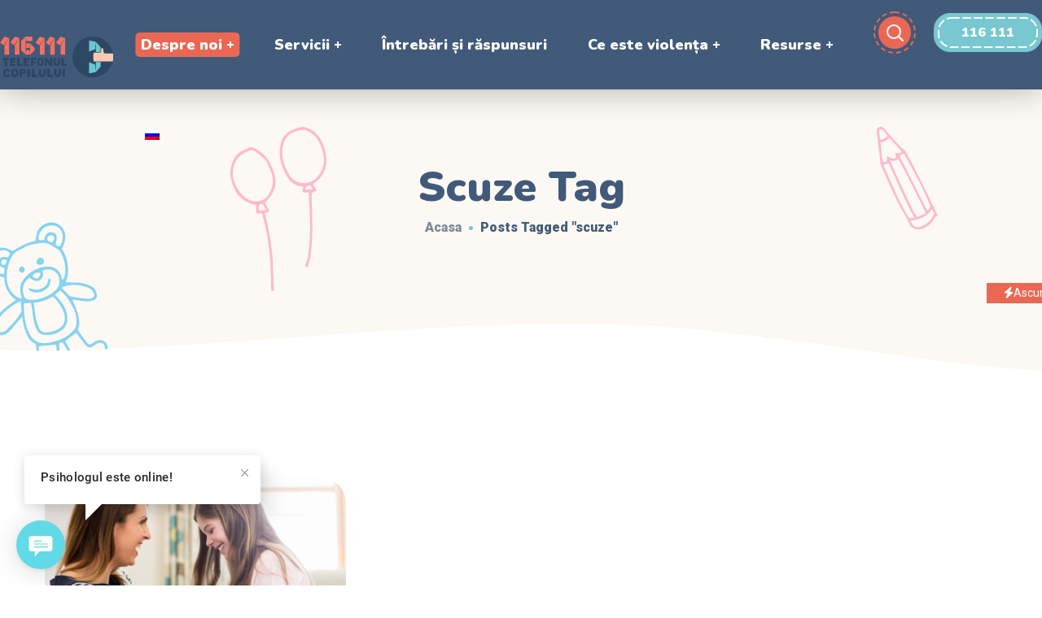

--- FILE ---
content_type: text/html; charset=UTF-8
request_url: https://telefonulcopilului.md/tag/scuze/
body_size: 26495
content:
<!DOCTYPE html>
<html lang="ro-RO">
<head>
    <meta http-equiv="Content-Type" content="text/html; charset=UTF-8">
    <meta name="viewport" content="width=device-width, initial-scale=1, maximum-scale=1">
    <meta http-equiv="X-UA-Compatible" content="IE=Edge">
                            <script>
                            /* You can add more configuration options to webfontloader by previously defining the WebFontConfig with your options */
                            if ( typeof WebFontConfig === "undefined" ) {
                                WebFontConfig = new Object();
                            }
                            /* WGL CUSTOM TYPOGRAPHY FIX */
                            WebFontConfig['google'] = {families: ['Roboto:400,500,700,900', 'Nunito:900,200,300,400,600,700,800,900,200italic,300italic,400italic,600italic,700italic,800italic,900italic']};
                            /* \ WGL CUSTOM TYPOGRAPHY FIX */

                            (function() {
                                var wf = document.createElement( 'script' );
                                wf.src = 'https://ajax.googleapis.com/ajax/libs/webfont/1.5.3/webfont.js';
                                wf.type = 'text/javascript';
                                wf.async = 'true';
                                var s = document.getElementsByTagName( 'script' )[0];
                                s.parentNode.insertBefore( wf, s );
                            })();
                        </script>
                        <meta name='robots' content='index, follow, max-image-preview:large, max-snippet:-1, max-video-preview:-1' />

	<!-- This site is optimized with the Yoast SEO Premium plugin v22.1 (Yoast SEO v22.4) - https://yoast.com/wordpress/plugins/seo/ -->
	<title>scuze Archives - Telefonul Copilului</title>
	<link rel="canonical" href="https://telefonulcopilului.md/tag/scuze/" />
	<meta property="og:locale" content="ro_RO" />
	<meta property="og:type" content="article" />
	<meta property="og:title" content="scuze Archives" />
	<meta property="og:url" content="https://telefonulcopilului.md/tag/scuze/" />
	<meta property="og:site_name" content="Telefonul Copilului" />
	<meta name="twitter:card" content="summary_large_image" />
	<script type="application/ld+json" class="yoast-schema-graph">{"@context":"https://schema.org","@graph":[{"@type":"CollectionPage","@id":"https://telefonulcopilului.md/tag/scuze/","url":"https://telefonulcopilului.md/tag/scuze/","name":"scuze Archives - Telefonul Copilului","isPartOf":{"@id":"https://telefonulcopilului.md/#website"},"primaryImageOfPage":{"@id":"https://telefonulcopilului.md/tag/scuze/#primaryimage"},"image":{"@id":"https://telefonulcopilului.md/tag/scuze/#primaryimage"},"thumbnailUrl":"https://telefonulcopilului.md/wp-content/uploads/2022/12/mother-daughter-having-fun-living-room-scaled.jpg","breadcrumb":{"@id":"https://telefonulcopilului.md/tag/scuze/#breadcrumb"},"inLanguage":"ro-RO"},{"@type":"ImageObject","inLanguage":"ro-RO","@id":"https://telefonulcopilului.md/tag/scuze/#primaryimage","url":"https://telefonulcopilului.md/wp-content/uploads/2022/12/mother-daughter-having-fun-living-room-scaled.jpg","contentUrl":"https://telefonulcopilului.md/wp-content/uploads/2022/12/mother-daughter-having-fun-living-room-scaled.jpg","width":2560,"height":1707,"caption":"Mother and daughter having fun in living room at home"},{"@type":"BreadcrumbList","@id":"https://telefonulcopilului.md/tag/scuze/#breadcrumb","itemListElement":[{"@type":"ListItem","position":1,"name":"Home","item":"https://telefonulcopilului.md/"},{"@type":"ListItem","position":2,"name":"scuze"}]},{"@type":"WebSite","@id":"https://telefonulcopilului.md/#website","url":"https://telefonulcopilului.md/","name":"Telefonul Copilului","description":"116 111","potentialAction":[{"@type":"SearchAction","target":{"@type":"EntryPoint","urlTemplate":"https://telefonulcopilului.md/?s={search_term_string}"},"query-input":"required name=search_term_string"}],"inLanguage":"ro-RO"}]}</script>
	<!-- / Yoast SEO Premium plugin. -->


<link rel="alternate" type="application/rss+xml" title="Telefonul Copilului &raquo; Flux" href="https://telefonulcopilului.md/feed/" />
<link rel="alternate" type="application/rss+xml" title="Telefonul Copilului &raquo; Flux comentarii" href="https://telefonulcopilului.md/comments/feed/" />
<link rel="alternate" type="application/rss+xml" title="Telefonul Copilului &raquo; Flux etichetă scuze" href="https://telefonulcopilului.md/tag/scuze/feed/" />
<style id='wp-img-auto-sizes-contain-inline-css' type='text/css'>
img:is([sizes=auto i],[sizes^="auto," i]){contain-intrinsic-size:3000px 1500px}
/*# sourceURL=wp-img-auto-sizes-contain-inline-css */
</style>
<style id='wp-emoji-styles-inline-css' type='text/css'>

	img.wp-smiley, img.emoji {
		display: inline !important;
		border: none !important;
		box-shadow: none !important;
		height: 1em !important;
		width: 1em !important;
		margin: 0 0.07em !important;
		vertical-align: -0.1em !important;
		background: none !important;
		padding: 0 !important;
	}
/*# sourceURL=wp-emoji-styles-inline-css */
</style>
<style id='classic-theme-styles-inline-css' type='text/css'>
/*! This file is auto-generated */
.wp-block-button__link{color:#fff;background-color:#32373c;border-radius:9999px;box-shadow:none;text-decoration:none;padding:calc(.667em + 2px) calc(1.333em + 2px);font-size:1.125em}.wp-block-file__button{background:#32373c;color:#fff;text-decoration:none}
/*# sourceURL=/wp-includes/css/classic-themes.min.css */
</style>
<link rel='stylesheet' id='contact-form-7-css' href='https://telefonulcopilului.md/wp-content/plugins/contact-form-7/includes/css/styles.css?ver=5.9.3' type='text/css' media='all' />
<link rel='stylesheet' id='trp-language-switcher-style-css' href='https://telefonulcopilului.md/wp-content/plugins/translatepress-multilingual/assets/css/trp-language-switcher.css?ver=2.7.4' type='text/css' media='all' />
<link rel='stylesheet' id='littledino-default-style-css' href='https://telefonulcopilului.md/wp-content/themes/littledino/style.css?ver=6.9' type='text/css' media='all' />
<link rel='stylesheet' id='flaticon-css' href='https://telefonulcopilului.md/wp-content/themes/littledino/fonts/flaticon/flaticon.css?ver=6.9' type='text/css' media='all' />
<link rel='stylesheet' id='font-awesome-css' href='https://telefonulcopilului.md/wp-content/plugins/elementor/assets/lib/font-awesome/css/font-awesome.min.css?ver=4.7.0' type='text/css' media='all' />
<link rel='stylesheet' id='littledino-main-css' href='https://telefonulcopilului.md/wp-content/themes/littledino/css/main.css?ver=6.9' type='text/css' media='all' />
<style id='littledino-main-inline-css' type='text/css'>
body {font-family: Roboto;font-size: 16px;line-height: 1.875;font-weight: 400;color: #70747f;}body input:not([type='checkbox']):not([type='submit']),select,textarea,blockquote cite,main ul.wgl-pagination li,#comments .commentlist .comment_info .meta-wrapper *,.author-info_name,.meta-wrapper,.blog-post_info-wrap > .meta-wrapper *,.littledino_module_time_line_vertical .time_line-title,.isotope-filter a .number_filter,.littledino-post-navigation .meta-wrapper span,.author-widget_text,.wgl-portfolio-item-info_desc span,.blog-post.format-quote .blog-post_quote-author,.wgl_module_team .team-department,body .comment-form-cookies-consent > label,.wgl-accordion .wgl-accordion_panel .wgl-accordion_content,.wgl-testimonials .testimonials__name,.single_team_page .team-info_wrapper .team-info_item,.wgl-timeline-vertical .time_line-content .time_line-text,.wgl-portfolio-single_wrapper .wgl-portfolio-item_cats,body .widget .textwidget,body .widget_rss ul li .rssSummary {font-family: Roboto;}.wgl-tabs .wgl-tabs_content-wrap .wgl-tabs_content{font-family: Roboto;font-weight: 400;}select,blockquote cite,body .footer .select__field:before,body input:not([type='checkbox']):not([type='submit'])::placeholder,ul.wgl-pagination li span,select::placeholder,textarea::placeholder,body .widget_rss ul li .rssSummary,.search-no-results .page_404_wrapper .search-form .search-field::placeholder,.search-no-results .page_404_wrapper .search-form .search-field,.blog-post_meta-categories span,.blog-post_meta-categories span:after,.vc_wp_custommenu .menu .menu-item.current-menu-item > a,.blog-post.format-quote .blog-post_quote-author-pos,.recent-posts-widget .meta-wrapper a:hover,.vc_row .vc_toggle .vc_toggle_icon,.isotope-filter a,.blog-style-hero .blog-post.format-standard .meta-wrapper,.blog-style-hero .blog-post.format-link .meta-wrapper,.blog-style-hero .blog-post.format-audio .meta-wrapper,.blog-style-hero .blog-post.format-quote .meta-wrapper,.blog-style-hero .blog-post.format-standard .meta-wrapper a,.blog-style-hero .blog-post.format-link .meta-wrapper a,.blog-style-hero .blog-post.format-audio .meta-wrapper a,.blog-style-hero .blog-post.format-quote .meta-wrapper a,.blog-style-hero .blog-post.format-standard .blog-post_text,.blog-style-hero .blog-post.format-link .blog-post_text,.blog-style-hero .blog-post.format-audio .blog-post_text,.blog-style-hero .blog-post.format-quote .blog-post_text,.wgl-pricing_plan .pricing_price_wrap .pricing_desc {color: #70747f;}.tagcloud a,#comments .commentlist,#comments ul.children,.single_meta .single_info-share_social-wpapper > span.share_title,.single_info-share_social-wpapper > span{font-family: Roboto;color: #70747f;}.littledino_module_title .external_link .button-read-more {line-height: 1.875;}h1,h2,h3,h4,h5,h6,h1 span,h2 span,h3 span,h4 span,h5 span,h6 span,h1 a,h2 a,h3 a,h4 a,h5 a,h6 a,.dropcap,.elementor-drop-cap,.blog-post_cats,.blog-posts .blog-post_title,.column1 .item_title a,.littledino_twitter .twitt_title,.tagcloud-wrapper .title_tags,.strip_template .strip-item a span,.single_team_page .team-single_speaches-info .speech-info_desc span,.shortcode_tab_item_title,.index_number,.primary-nav.footer-menu .menu-item a {font-family: Nunito;font-weight: 900;}.theme-header-font,.banner_404,#comments .comment-reply-link,.load_more_wrapper .load_more_item,input[type="submit"],button,label,legend,.page_404_wrapper .littledino_404_button.wgl_button .wgl_button_link,.wgl-social-share_pages.hovered_style .share_social-title,.blog-post_text-bg,.author-info_content .author-info_name,.button-read-more,.blog-post .blog-post_meta-categories a,.blog-post_meta-date .date_post span,.blog-post_meta-date .date_post,.countdown-section .countdown-amount,.comments-title .number-comments,.wgl-button,.elementor-button,.wgl-counter .counter__value-wrap,.wgl-pricing_plan .price_currency,.wgl-pricing_plan .pricing_price .price_decimal,.wgl-pricing_plan .pricing_plan_wrap .pricing_price_wrap,.wgl-testimonials .testimonials__quote:after,.wgl-testimonials .testimonials__name,.wgl-service-satellite .sat-service__satellite,.wgl-working-hours .wh__hours,.mashsb-count .counts,.mashsb-box .mashsb-buttons a .text,.prev-link,.next-link,.info_prev-link_wrapper a,.info_next-link_wrapper a,.vc_row .vc_tta.vc_general.vc_tta-style-accordion_bordered .vc_tta-panel-title>a span,.heading_subtitle,.single_team_page .team-single_speaches-info .speech-info_day,.single_team_page .team-info_wrapper .team-info_item h5,.wgl-portfolio-item-info_desc h5,.wgl-portfolio-item_meta .post_cats,.wgl-portfolio-item_meta .post_cats,.wgl-portfolio-item_cats,.wgl-double_heading,.wpb-js-composer .wgl-container .vc_row .vc_general.vc_tta.vc_tta-tabs .vc_tta-tabs-container .vc_tta-tabs-list .vc_tta-tab > a,.wpb-js-composer .wgl-container .vc_chart.vc_round-chart[data-vc-legend="1"] .vc_chart-legend li,.isotope-filter a,.page-header_title,.dropcap,.dropcap-bg,.wgl-countdown .countdown-section .countdown-period,body .comment-respond .comment-reply-title,ul.wp-block-archives.wp-block-archives-list li a,ul.wp-block-categories.wp-block-categories-list li a,ul.wp-block-categories.wp-block-categories-list li .post_count,ul.wp-block-latest-posts li a,.elementor-counter,body .widget,body .widget .widget-title,body .widget_rss ul li .rss-date,body .widget_categories a,body .widget_product_categories a,body .widget_meta a,body .widget_archive a,body .widget_categories .post_count,body .widget_product_categories .post_count,body .widget_meta .post_count,body .widget_archive .post_count,body .widget .textwidget .wp-caption,.widget.widget_wgl_posts .recent-posts-widget li > .recent-posts-content .post_title,#comments .commentlist .comment_author_says {font-family: Nunito;font-weight: 900;}.wgl-infobox_bg_title,.wgl-background-text,.elementor-section.wgl-add-background-text:before{font-family: Nunito;font-weight: 900;}blockquote,input[type="submit"],main ul[class^="wgl-"],main ol[class^="wgl-"],.banner_404,.author-info_public,.wgl-portfolio-item_annotation_social .single_info-share_social-wpapper > span,.wgl-portfolio-single_item .tagcloud .tagcloud_desc,.wgl_timetabs .timetabs_data .timetabs_item .item_time,.wgl_timetabs .timetabs_data .timetabs_item .content-wrapper .item_title,.wpb-js-composer .wgl-container .vc_row .vc_pie_chart .vc_pie_chart_value,.wgl_timetabs .timetabs_headings .wgl_tab,.wgl-pricing_plan .pricing_content,.wgl-portfolio-single_item .single_info-share_social-wpapper .share_title{font-family: Nunito;font-weight: 900;color: #415a7a;}body .footer select option,button,h1,h2,h3,h4,h5,h6,h1 span,h2 span,h3 span,h4 span,h5 span,h6 span,h1 a,h2 a,h3 a,h4 a,h5 a,h6 a,h3#reply-title a,.calendar_wrap tbody,.comment_author_says,.comment_author_says a,.share_post-container .share_post,.tagcloud-wrapper .title_tags,.theme-header-color,.wgl-pricing_plan .pricing_plan_wrap .pricing_content > ul > li > b,.wgl-pricing_plan .pricing_plan_wrap .pricing_price_wrap,.prev-link-info_wrapper,.next-link-info_wrapper,.item_title a,.wgl_module_title.item_title .carousel_arrows a span:after,.wgl_module_team.info_under_image .team-department,.wgl-portfolio-item_wrapper .portfolio_link,.widget_product_search .woocommerce-product-search:after,.wpb-js-composer .wgl-container .vc_row .vc_general.vc_tta.vc_tta-tabs .vc_tta-panels-container .vc_tta-panels .vc_tta-panel:not(.vc_active) .vc_tta-panel-heading .vc_tta-panel-title,.wpb-js-composer .wgl-container .vc_row .vc_general.vc_tta.vc_tta-tabs .vc_tta-tabs-container .vc_tta-tabs-list .vc_tta-tab:not(.vc_active) > a,.wpb-js-composer .wgl-container .vc_row .vc_toggle.vc_toggle_color_check.vc_toggle_active .vc_toggle_title .vc_toggle_icon,.under_image .wgl-portfolio-item_title .title a,.wpb-js-composer .wgl-container .vc_row .vc_toggle .vc_toggle_title,.button-read-more:hover,.blog-post_views-wrap .wgl-views:before,.wgl-pagination .page-numbers,.page-link .post-page-numbers,body .widget_wgl_posts .recent-posts-widget .post_title a,body .widget .widget-title .rsswidget,body .widget_categories ul li a,body .widget_product_categories ul li a,body .widget_meta ul li a,body .widget_archive ul li a,body .widget_comments > ul > li:before,body .widget_meta > ul > li:before,body .widget_archive > ul > li:before,body .widget_recent_comments > ul > li:before,body .widget_recent_entries > ul > li:before,body .widget .widget-title .widget-title_wrapper,body .widget ul li,.widget.widget_recent_comments ul li a,ul.wp-block-archives.wp-block-archives-list li:before,ul.wp-block-latest-posts li:before,ul.wp-block-archives.wp-block-archives-list li a,ul.wp-block-categories.wp-block-categories-list li a,ul.wp-block-latest-posts li a,.single-team .single_team_page .team-info_icons .team-icon,.blog-style-hero .blog-post.format-standard .blog-post_title a,.blog-style-hero .blog-post.format-link .blog-post_title a,.blog-style-hero .blog-post.format-audio .blog-post_title a,.blog-style-hero .blog-post.format-quote .blog-post_title a{color: #415a7a;}.littledino_module_title .carousel_arrows a span {background: #415a7a;}.wgl-pagination .page-numbers.next:hover,.wgl-pagination .page-numbers.prev:hover,.blog-style-hero .blog-post_bg_media:after,.slick-dots li button,.wgl-carousel.pagination_line .slick-dots li button:before,.wgl-carousel.pagination_square .slick-dots li,.wgl-carousel.pagination_circle_border .slick-dots li button:before {background-color: #415a7a;}.load_more_wrapper .load_more_item,.littledino_module_title .carousel_arrows a span:before,.wgl-pricing_plan .pricing_highlighter,.wgl-carousel.pagination_circle_border .slick-dots li.slick-active button{border-color: #415a7a;}.wgl-theme-header .wgl-sticky-header .header_search{height: 100px !important;}#scroll_up {background-color: #f7cdbe;color: #ffffff;}#scroll_up:before {border-color: #f7cdbe;}.primary-nav > div > ul,.primary-nav > ul,.sitepress_container > .wpml-ls li,.primary-nav ul li.mega-menu-links > ul > li {font-family: Nunito;font-weight: 900;line-height: 30px;font-size: 18px;}.primary-nav ul li ul,.wpml-ls,.sitepress_container > .wpml-ls ul ul li,.primary-nav ul li div.mega-menu-container {font-family: Nunito;font-weight: 900;line-height: 30px;font-size: 14px;}.wgl-theme-header .header_search-field,.primary-nav ul li ul,.primary-nav ul li div.mega-menu-container,.wgl-theme-header .woo_mini_cart,.wpml-ls-legacy-dropdown .wpml-ls-current-language .wpml-ls-sub-menu {background-color: rgba(255,255,255,1);color: #415a7a;}.mobile_nav_wrapper,.wgl-menu_outer,.wgl-menu_outer .mobile-hamburger-close,.mobile_nav_wrapper .primary-nav ul li ul.sub-menu,.mobile_nav_wrapper .primary-nav ul li.mega-menu-links > ul.mega-menu > li > ul > li ul,.mobile_nav_wrapper .primary-nav ul li.mega-menu-links > ul.mega-menu > li > ul {background-color: rgba(65,90,122,1);color: #ffffff;}.mobile_nav_wrapper .wgl-menu_overlay {background-color: rgba(65,90,122,1);}#side-panel .side-panel_sidebar .widget .widget-title .widget-title_wrapper {color: rgba(255,255,255,1);}a:hover .wgl-icon,a.wgl-icon:hover,body ol > li:before,ul li:before,button,button:focus,button:active,h3#reply-title a:hover,body .comment-respond .comment-form a:hover,#comments .comment-reply-link,.author-info_social-wrapper,.blog-post_link:before,.wgl-likes .sl-icon,.blog-post_quote-text:before,.blog-post_link:before,.blog-post_link a:before,.blog-post_title i,.blog-post_link>.link_post:hover,.blog-post.format-standard.link .blog-post_title:before,.blog-post_title a:hover,.blog-posts .blog-post_title > a:hover,.button-read-more,.calendar_wrap thead,.copyright a:hover,.comment_author_says a:hover,.littledino_submit_wrapper:hover > i,.littledino_custom_button i,.littledino_custom_text a,.littledino_module_demo_item .di_button a:hover,.littledino_module_demo_item .di_title_wrap a:hover .di_title,.littledino_module_demo_item .di_title-wrap .di_subtitle,.littledino_twitter a,.load_more_works:hover,.header_search .header_search-button > i:hover,.header_search-field .search-form:after,.mc_form_inside #mc_signup_submit:hover,.share_post-container .share_social-wpapper ul li .share_post span.fa:hover,.share_link span.fa:hover,.share_post span.fa:hover,.share_post-container,.single_team_page .team-single_speaches-info .speech-info_desc span,.single_team_page .team-info_wrapper .team-info_item a:hover,.single-member-page .member-icon:hover,.single-member-page .team-link:hover,.single_team_page .team-single_speaches-info .speech-info_day,.single_team_page .team-info_icons a:hover,.team-icons .member-icon:hover,.vc_wp_custommenu .menu .menu-item.current-menu-item > a,.vc_wp_custommenu .menu .menu-item.current-menu-ancestor > a,.wpml-ls a:hover,.wpml-ls-legacy-dropdown .wpml-ls-current-language:hover > a,.wpml-ls-legacy-dropdown .wpml-ls-current-language a:hover,.wgl_timetabs .timetabs_headings .wgl_tab.active .tab_subtitle,.wgl_timetabs .timetabs_headings .wgl_tab:hover .tab_subtitle,.wgl_portfolio_category-wrapper a:hover,.single.related_posts .blog-post_title a:hover,.wgl_module_team .team-since,.wgl_module_team .team-item_info .team-item_titles .team-title:hover,.wgl-icon:hover,.wgl-theme-color,.wgl-portfolio-item_wrapper .portfolio_link-icon:hover,.wgl-portfolio-item_corners,.wgl-portfolio-item_cats,.wpb-js-composer .vc_row .vc_tta.vc_general .vc_active .vc_tta-panel-title > a:before,.wgl-social-share_pages.hovered_style ul li a:hover,.isotope-filter a:after,.wgl-slash li:before,.single_type-1 .single_meta .author_post a:hover,.single_type-2 .single_meta .author_post a:hover,.info_prev-link_wrapper > a,.info_next-link_wrapper > a,#comments .commentlist .comment_info .meta-wrapper .comment-edit-link,.blog-style-standard .blog-post_meta-categories span + span:before,.meta-wrapper a:hover,.single-team .single_team_page .team-info_icons .team-icon:hover,.wgl-portfolio_container .wgl-carousel.arrows_center_mode .slick-prev:hover:after,.wgl-portfolio_container .wgl-carousel.arrows_center_mode .slick-next:hover:after,.wgl_timetabs .timetabs_headings .wgl_tab .services_icon,ul.wgl-products li,.woocommerce .products ul.wgl-products li {color: #eb6753;}header .header-link:hover,.hover_links a:hover {color: #eb6753 !important;}.recent-posts-widget .meta-wrapper a,.isotope-filter a .number_filter {color: #eb6753;}.author-widget_wrapper svg {fill: #eb6753;}.preloader-container .cssload-loader,.header_search-button-wrapper,.elementor-drop-cap,.single_team_page .team-title:before,.blog-style-hero .btn-read-more .blog-post-read-more,.wpml-ls-legacy-dropdown .wpml-ls-sub-menu .wpml-ls-item a span:before,.wgl-plus li:after,.wgl-plus li:before,.wgl-dash li:before,#multiscroll-nav span,#multiscroll-nav li .active span{background: #eb6753;}::selection,#comments > h3:after,button:hover,blockquote:before,mark,span.highlighter,ul li:before,.vc_wp_custommenu .menu .menu-item a:before,.primary-nav ul li.mega-menu.mega-cat div.mega-menu-container ul.mega-menu.cats-horizontal > li.is-active > a,.primary-nav ul li ul li > a > span:before,.primary-nav > ul > li > a:after,.sitepress_container > .wpml-ls ul ul li a:hover,.blog-post_cats span a,.button__wrapper:hover:after,.calendar_wrap caption,.comment-reply-title:after,.page_404_wrapper .littledino_404_button.wgl_button .wgl_button_link:hover,.littledino_divider .littledino_divider_line .littledino_divider_custom .divider_line,.littledino_module_cats .cats_item-count,.littledino_module_title:after,.littledino_module_title .carousel_arrows a:hover span,.load_more_works,.mc_form_inside #mc_signup_submit,.wgl-social-share_pages.hovered_style .share_social-icon-plus,.wgl-ellipsis span,.wgl-theme-header .woo_mini_cart .woocommerce-mini-cart__buttons a.checkout:hover,.wgl-theme-header .woo_mini_cart .woocommerce-mini-cart__buttons a:not(.checkout),.inside_image .wgl-portfolio-item_divider div,.wgl_module_title.item_title .carousel_arrows a:hover,.wgl_timetabs .timetabs_headings .wgl_tab.active:after,.wgl-social-share_pages.standard_style a:before,.blog-style-hero .blog-post-hero_wrapper .divider_post_info,.wgl-portfolio-single_wrapper .wgl-portfolio-item_meta > span:after,.wgl-pricing_plan .pricing_header:after,.wgl-portfolio-single_wrapper .wgl-portfolio-item_cats a:before {background-color: #eb6753;}aside > .widget + .widget:before,body .widget .widget-title .widget-title_inner:after,body .widget_meta ul li a:hover:after,body .widget_archive ul li a:hover:after,body .widget_product_categories ul li a:hover:after,.widget .calendar_wrap table td#today:before,.widget .calendar_wrap tbody td > a:before,.widget .counter_posts,.widget.widget_pages ul li a:before,.widget.widget_nav_menu ul li a:before,.widget.widget_categories ul li a:hover:before,.widget_nav_menu .menu .menu-item:before,.widget_postshero .recent-posts-widget .post_cat a,.widget_meta ul li > a:before,.widget.littledino_widget.littledino_banner-widget .banner-widget_button:hover,.widget_archive ul li > a:before {background-color: #eb6753;}.blog-post_meta-date,.blog-post_cats span,.wgl-carousel.navigation_offset_element .slick-prev:hover,.wgl-carousel.navigation_offset_element .slick-next:hover,.littledino_module_demo_item .di_button a,.next-link:hover,.prev-link:hover,.wpcf7 .call_to_action_1 .wgl_col-2 .wpcf7-submit:hover,.button-alt-2 .wpcf7 .wpcf7-submit:hover {border-color: #eb6753;background: #eb6753;}.blog-posts-list.blog-posts .blog-post.sticky-post .blog-post_wrapper,.header_search-button-wrapper:before,.header_search.search_standard .header_search-field .search-field,.header_search.search_alt .header_search-field .search-field,.single-team .single_team_page .team-single_wrapper,.post_featured_bg .content-container_wrapper:after,.author-widget_img-wrapper:after,.blog-style-standard .format-no_featured .blog-post_wrapper,.blog-style-standard .format-quote .blog-post_wrapper,.blog-style-standard .format-audio .blog-post_wrapper,.blog-style-standard .format-link .blog-post_wrapper,.littledino_module_title .carousel_arrows a:hover span:before,.load_more_works,.author-info_social-link:after,.author-widget_social a span,.single_info-share_social-wpapper .share_link .share-icon_animation,.single-team .single_team_page .team-image,.wgl_module_team .team-image,.inside_image.offset_animation:before,.littledino_module_videobox .videobox_link,.wpcf7 .call_to_action_1 .wgl_col-2 .wpcf7-submit,.single-team .single_team_page .team-info_icons .team-icon a:after {border-color: #eb6753;}.wgl-portfolio-item_wrapper .overlay {background-color: rgba(235,103,83,0.8);}.primary-nav ul li ul:after,.primary-nav ul li div.mega-menu-container:after {border-color: rgba(235,103,83,0.5);}.wgl-theme-header .header_search .header_search-field:after{border-bottom-color: rgba(235,103,83,0.9);}.theme_color_shadow {box-shadow:0px 9px 30px 0px rgba(235,103,83,0.4);}.inside_image .overlay:before,.inside_image.always_info_animation:hover .overlay:before{box-shadow: inset 0px 0px 0px 0px rgba(235,103,83,1);}.inside_image:hover .overlay:before,.inside_image.always_info_animation .overlay:before{box-shadow: inset 0px 0px 0px 10px rgba(235,103,83,1);}.widget .widget-title .widget-title_wrapper .widget-title_inner {background-image: linear-gradient(to top,rgba(235,103,83,0.5),rgba(235,103,83,0.5));}.primary-nav ul li ul li.current-menu-ancestor.current-menu-parent > a > span,.primary-nav ul li ul li.current-menu-item > a > span,.primary-nav ul li ul li.current_page_item > a > span,.primary-nav ul li ul li:hover > a > span,.mobile_nav_wrapper .primary-nav ul li ul .menu-item.current-menu-item > a,.mobile_nav_wrapper .primary-nav ul ul li.menu-item.current-menu-ancestor > a,blockquote cite a,.wgl-secondary-color,.blog-post_meta-categories span,.post_featured_bg .meta-wrapper .comments_post a:hover,.post_featured_bg .meta-wrapper a:hover,.single_post_info .share_post-list-container .share_social-wpapper ul li span.fa:hover,.page-header_breadcrumbs .divider:not(:last-child):before,.wgl-video-popup .videobox_link,.wgl-portfolio-item_meta a:hover,.wgl-portfolio-single_item .portfolio-category:hover,.wgl-portfolio-single_wrapper .wgl-portfolio-item_cats a:hover{color: #eb6753;}.preloader-container .cssload-loader:before,.primary-nav .lavalamp-object,.mobile_nav_wrapper .primary-nav > ul > li > a > span:after,body .widget_search .search-form:after,body .widget_search .woocommerce-product-search:after,body .widget_product_search .search-form:after,body .widget_product_search .woocommerce-product-search:after,body .widget_categories ul li a:hover:after,.wgl-check.secondary-color li:before,.share_post-container > a,.isotope-filter a.active:after,.wgl_module_team .team-info_icons:hover .team-info_icons-plus,.next-link_wrapper .image_next:before,.prev-link_wrapper .image_prev:before,.prev-link_wrapper .image_prev .no_image_post,.next-link_wrapper .image_next .no_image_post,.wgl_module_title.item_title .carousel_arrows span[class*="slick_arrow"],.wgl-carousel .slick-arrow,.wgl_module_team .team-info_icons-plus:before,.wgl_module_team .team-info_icons-plus:after,.wgl_module_team .team-icon a,.single-team .single_team_page .team-info_icons .team-icon:hover,.page_404_wrapper .search-form:after,.wpcf7 .wpcf7-submit:hover,.wgl-pagination .page .current:after,.page-link .post-page-numbers.current:after,.page-link .post-page-numbers:hover:after,.wgl-pagination .page-numbers:hover:after,.wgl-pagination .page-numbers.prev,.wgl-pagination .page-numbers.next,.wgl-video-popup .videobox_link,.single-team .single_team_page .team-info_icons .team-icon a,.tagcloud a:hover,.widget.littledino_widget.littledino_banner-widget .banner-widget_button:hover,.dropcap-bg,form.post-password-form input[type='submit'],.primary-nav > ul > li > a > span:after {background: #eb6753;}.post_featured_bg .meta-wrapper .blog-post_meta-categories a,.load_more_wrapper .load_more_item,#comments .form-submit input[type="submit"],.wpcf7 .wpcf7-submit,.button-alt .wpcf7 .wpcf7-submit:hover,.button-alt-2 .wpcf7 .wpcf7-submit,.blog-post_meta-categories a {background: #eb6753;border-color: #eb6753;}.wgl_module_title.item_title .carousel_arrows span[class*="slick_arrow"]:before,.wgl_module_team .team-icon a:after,.next-link_wrapper .image_next:after,.prev-link_wrapper .image_prev:after,.wgl-carousel .slick-arrow:before {border-color: #eb6753;}.prev-link_wrapper .image_prev svg.outter-dashes,.next-link_wrapper .image_next svg.outter-dashes{stroke: #eb6753;}a,.wgl-third-color,#comments .comment-reply-link:hover,ul.wp-block-archives.wp-block-archives-list li a:hover,ul.wp-block-categories.wp-block-categories-list li a:hover,ul.wp-block-categories.wp-block-categories-list li a:hover + .post_count,ul.wp-block-latest-posts li a:hover,body .widget_categories ul li .post_count,body .widget_categories ul li .count,body .widget_product_categories ul li .post_count,body .widget_product_categories ul li .count,body .widget_meta ul li .post_count,body .widget_meta ul li .count,body .widget_archive ul li .post_count,body .widget_archive ul li .count,body .widget_rss ul li .rsswidget:hover,body .widget_recent_entriesul li .post-date,body .widget_meta ul li .post_count,body .widget_archive ul li > a:before,body .widget_product_categories ul li a:hover + .post_count,body .widget_archive ul li a:hover + .post_count,body .widget_product_categories ul li a:hover,body .widget_nav_menu .current-menu-ancestor > a,body .widget_nav_menu .current-menu-item > a,ul.wp-block-categories.wp-block-categories-list li .post_count,.widget.widget_archive ul li a:hover,.widget.widget_archive ul li a:hover + span + span,.widget.widget_categories ul li a:hover,.widget.widget_categories ul li a:hover + span + span,.widget.widget_pages ul li a:hover,.widget.widget_meta ul li a:hover,.widget.littledino_widget.littledino_banner-widget .banner-widget_button,.widget.widget_wgl_posts .recent-posts-widget li > .recent-posts-content .post_title a:hover,.widget.widget_recent_comments ul li a:hover,.widget.widget_recent_entries ul li a:hover,.widget.widget_nav_menu ul li a:hover,.recent-posts-widget .meta-wrapper a,.widget.littledino_widget.littledino_banner-widget .banner-widget_text .tags_title:after,.widget.widget_recent_comments ul li span.comment-author-link a:hover,.meta-wrapper,.meta-wrapper a,body .comment-respond .comment-form a,.wgl_module_team .team-department,.wgl-portfolio-single_wrapper .wgl-portfolio-item_cats a,.wgl-portfolio-single_wrapper .wgl-portfolio-item_meta,.single-team .single_team_page .team-info_item.team-department span,.wgl_module_team .team-department {color: #77c8d1;}form.post-password-form input[type='submit']:hover,.preloader-container .cssload-loader:after,.page_404_wrapper .littledino_404_button.wgl_button .wgl_button_link,.page-header_breadcrumbs .divider:before,.wgl-check.tertiary-color li:before,.load_more_wrapper .load_more_item:hover,.post_featured_bg .meta-wrapper span:before,.wgl-portfolio-single_wrapper .wgl-portfolio-item_cats a:before,.single_post_info .share_post-list-container .share_social-wpapper,.meta-wrapper span + span:before,ul.wp-block-categories.wp-block-categories-list li a:hover:after{background: #77c8d1;}.single_post_info .share_post-list-container .share_social-wpapper:after{border-color: #77c8d1 transparent transparent transparent;}.wgl-theme-header .wgl-button.elementor-button,#comments .form-submit input[type="submit"]:hover,.wpcf7 .wpcf7-submit:hover,.button-alt .wpcf7 .wpcf7-submit {background: #77c8d1;border-color: #77c8d1;}.button__wrapper .banner-widget_button + svg{stroke: #77c8d1;}.footer .mc4wp-form-fields input[type="submit"]:hover,.footer .mc4wp-form-fields input[type="submit"]:focus,.footer .mc4wp-form-fields input[type="submit"]:active,.footer_top-area .widget.widget_archive ul li > a:hover,.footer_top-area .widget.widget_archive ul li > a:hover,.footer_top-area .widget.widget_categories ul li > a:hover,.footer_top-area .widget.widget_categories ul li > a:hover,.footer_top-area .widget.widget_categories ul li > a:hover + .post_count,.footer_top-area .widget.widget_pages ul li > a:hover,.footer_top-area .widget.widget_pages ul li > a:hover,.footer_top-area .widget.widget_meta ul li > a:hover,.footer_top-area .widget.widget_meta ul li > a:hover,.footer_top-area .widget.widget_recent_comments ul li > a:hover,.footer_top-area .widget.widget_recent_comments ul li > a:hover,.footer_top-area .widget.widget_recent_entries ul li > a:hover,.footer_top-area .widget.widget_recent_entries ul li > a:hover,.footer_top-area .widget.widget_nav_menu ul li > a:hover,.footer_top-area .widget.widget_nav_menu ul li > a:hover,.footer_top-area .widget.widget_wgl_posts .recent-posts-widget li > .recent-posts-content .post_title a:hover,.footer_top-area .widget.widget_wgl_posts .recent-posts-widget li > .recent-posts-content .post_title a:hover{color: #eb6753;}.footer ul li:before,.footer ul li:before,.footer_top-area a:hover,.footer_top-area a:hover{color: #eb6753;}.footer_top-area .widget-title,.footer_top-area .widget_rss ul li .rsswidget,.footer_top-area .widget.widget_pages ul li a,.footer_top-area .widget.widget_nav_menu ul li a,.footer_top-area .widget.widget_wgl_posts .recent-posts-widget li > .recent-posts-content .post_title a,.footer_top-area .widget.widget_archive ul li > a,.footer_top-area .widget.widget_categories ul li > a,.footer_top-area .widget.widget_pages ul li > a,.footer_top-area .widget.widget_meta ul li > a,.footer_top-area .widget.widget_recent_comments ul li > a,.footer_top-area .widget.widget_recent_entries ul li > a,.footer_top-area .widget.widget_archive ul li:before,.footer_top-area .widget.widget_meta ul li:before,.footer_top-area .widget.widget_categories ul li:before,.footer_top-area strong,.footer_top-area h1,.footer_top-area h2,.footer_top-area h3,.footer_top-area h4,.footer_top-area h5,.footer_top-area h6{color: #415a7a;}.footer_top-area{color: #415a7a;}.footer_top-area .widget.widget_archive ul li:after,.footer_top-area .widget.widget_pages ul li:after,.footer_top-area .widget.widget_meta ul li:after,.footer_top-area .widget.widget_recent_comments ul li:after,.footer_top-area .widget.widget_recent_entries ul li:after,.footer_top-area .widget.widget_nav_menu ul li:after,.footer_top-area .widget.widget_categories ul li:after{background-color: #415a7a;}.footer .copyright{color: #cccccc;}.footer .mc4wp-form-fields input[type="submit"]{background-color: #eb6753;border-color: #eb6753;}body {background:#ffffff;}ol.commentlist:after {background:#ffffff;}h1,h1 a,h1 span {font-family:Nunito;font-weight:900;font-size:52px;line-height:60px;}h2,h2 a,h2 span {font-family:Nunito;font-weight:900;font-size:48px;line-height:56px;}h3,h3 a,h3 span {font-family:Nunito;font-weight:900;font-size:42px;line-height:48px;}h4,h4 a,h4 span {font-family:Nunito;font-weight:900;font-size:36px;line-height:42px;}h5,h5 a,h5 span {font-family:Nunito;font-weight:900;font-size:30px;line-height:38px;}h6,h6 a,h6 span {font-family:Nunito;font-weight:900;font-size:24px;line-height:32px;}@media only screen and (max-width: 1200px){.wgl-theme-header{background-color: rgba(65,90,122,1) !important;color: #ffffff !important;}.hamburger-inner,.hamburger-inner:before,.hamburger-inner:after{background-color:#ffffff;}}@media only screen and (max-width: 1200px){.wgl-theme-header .wgl-mobile-header{display: block;}.wgl-site-header{display:none;}.wgl-theme-header .mobile-hamburger-toggle{display: inline-block;}.wgl-theme-header .primary-nav{display:none;}header.wgl-theme-header .mobile_nav_wrapper .primary-nav{display:block;}.wgl-theme-header .wgl-sticky-header{display: none;}.wgl-social-share_pages{display: none;}}@media only screen and (max-width: 1200px){body .wgl-theme-header.header_overlap{position: relative;z-index: 2;}}@media (max-width: 768px) {.page-header {padding-top:15px !important;padding-bottom:40px !important;height:230px !important;}.page-header_content .page-header_title {color:#415a7a !important;font-size:52px !important;line-height:60px !important;}.page-header_content .page-header_breadcrumbs {color:#415a7a !important;font-size:16px !important;line-height:24px !important;}}.theme-gradient input[type="submit"],.rev_slider .rev-btn.gradient-button,body .widget .widget-title .widget-title_wrapper:before,.inside_image.sub_layer_animation .wgl-portfolio-item_description,.wpb-js-composer .wgl-container .vc_row .vc_general.vc_tta.vc_tta-tabs .vc_tta-tabs-container .vc_tta-tabs-list .vc_tta-tab:before,.wpb-js-composer .wgl-container .vc_row .vc_general.vc_tta.vc_tta-tabs .vc_tta-panels-container .vc_tta-panels .vc_tta-panel .vc_tta-panel-heading .vc_tta-panel-title:before,.littledino_module_progress_bar .progress_bar,.littledino_module_testimonials.type_inline_top .testimonials_meta_wrap:after{background-color:#eb6753;}body.elementor-page main .wgl-container.wgl-content-sidebar,body.elementor-editor-active main .wgl-container.wgl-content-sidebar,body.elementor-editor-preview main .wgl-container.wgl-content-sidebar {max-width: 1170px;margin-left: auto;margin-right: auto;}body.single main .wgl-container {max-width: 1170px;margin-left: auto;margin-right: auto;}
/*# sourceURL=littledino-main-inline-css */
</style>
<link rel='stylesheet' id='elementor-icons-css' href='https://telefonulcopilului.md/wp-content/plugins/elementor/assets/lib/eicons/css/elementor-icons.min.css?ver=5.29.0' type='text/css' media='all' />
<link rel='stylesheet' id='elementor-frontend-css' href='https://telefonulcopilului.md/wp-content/plugins/elementor/assets/css/frontend.min.css?ver=3.20.4' type='text/css' media='all' />
<style id='elementor-frontend-inline-css' type='text/css'>
.elementor-column-gap-default > .elementor-column > .elementor-element-populated{
            padding-left: 15px;
            padding-right: 15px;
        }
/*# sourceURL=elementor-frontend-inline-css */
</style>
<link rel='stylesheet' id='swiper-css' href='https://telefonulcopilului.md/wp-content/plugins/elementor/assets/lib/swiper/v8/css/swiper.min.css?ver=8.4.5' type='text/css' media='all' />
<link rel='stylesheet' id='elementor-post-8-css' href='https://telefonulcopilului.md/wp-content/uploads/elementor/css/post-8.css?ver=1712778595' type='text/css' media='all' />
<link rel='stylesheet' id='elementor-pro-css' href='https://telefonulcopilului.md/wp-content/plugins/elementor-pro/assets/css/frontend.min.css?ver=3.20.2' type='text/css' media='all' />
<link rel='stylesheet' id='font-awesome-5-all-css' href='https://telefonulcopilului.md/wp-content/plugins/elementor/assets/lib/font-awesome/css/all.min.css?ver=3.20.4' type='text/css' media='all' />
<link rel='stylesheet' id='font-awesome-4-shim-css' href='https://telefonulcopilului.md/wp-content/plugins/elementor/assets/lib/font-awesome/css/v4-shims.min.css?ver=3.20.4' type='text/css' media='all' />
<link rel='stylesheet' id='wpdt-elementor-widget-font-css' href='https://telefonulcopilului.md/wp-content/plugins/wpdatatables/integrations/page_builders/elementor/css/style.css?ver=6.3.1' type='text/css' media='all' />
<link rel='stylesheet' id='elementor-global-css' href='https://telefonulcopilului.md/wp-content/uploads/elementor/css/global.css?ver=1712778596' type='text/css' media='all' />
<link rel='stylesheet' id='elementor-post-1863-css' href='https://telefonulcopilului.md/wp-content/uploads/elementor/css/post-1863.css?ver=1741124781' type='text/css' media='all' />
<link rel='stylesheet' id='google-fonts-1-css' href='https://fonts.googleapis.com/css?family=Nunito%3A100%2C100italic%2C200%2C200italic%2C300%2C300italic%2C400%2C400italic%2C500%2C500italic%2C600%2C600italic%2C700%2C700italic%2C800%2C800italic%2C900%2C900italic&#038;display=auto&#038;subset=latin-ext&#038;ver=6.9' type='text/css' media='all' />
<link rel='stylesheet' id='elementor-icons-shared-0-css' href='https://telefonulcopilului.md/wp-content/plugins/elementor/assets/lib/font-awesome/css/fontawesome.min.css?ver=5.15.3' type='text/css' media='all' />
<link rel='stylesheet' id='elementor-icons-fa-brands-css' href='https://telefonulcopilului.md/wp-content/plugins/elementor/assets/lib/font-awesome/css/brands.min.css?ver=5.15.3' type='text/css' media='all' />
<link rel="preconnect" href="https://fonts.gstatic.com/" crossorigin><script type="text/javascript" src="https://telefonulcopilului.md/wp-includes/js/jquery/jquery.min.js?ver=3.7.1" id="jquery-core-js"></script>
<script type="text/javascript" src="https://telefonulcopilului.md/wp-includes/js/jquery/jquery-migrate.min.js?ver=3.4.1" id="jquery-migrate-js"></script>
<script type="text/javascript" src="https://telefonulcopilului.md/wp-content/plugins/supportboard/supportboard/js/main.js?lang=ro&amp;ver=3.7.0" id="sb-js-js"></script>
<script type="text/javascript" id="sb-js-js-after">
/* <![CDATA[ */
var SB_INIT_URL = "https://telefonulcopilului.md/wp-content/plugins/supportboard/supportboard/js/main.js?lang=ro"; var SB_WP_PAGE_ID = 5827; var SB_WP_AJAX_URL = "https://telefonulcopilului.md/wp-admin/admin-ajax.php";
//# sourceURL=sb-js-js-after
/* ]]> */
</script>
<script type="text/javascript" src="https://telefonulcopilului.md/wp-content/themes/littledino/js/perfect-scrollbar.min.js?ver=6.9" id="perfect-scrollbar-js"></script>
<script type="text/javascript" src="https://telefonulcopilului.md/wp-content/plugins/elementor/assets/lib/font-awesome/js/v4-shims.min.js?ver=3.20.4" id="font-awesome-4-shim-js"></script>
<link rel="https://api.w.org/" href="https://telefonulcopilului.md/wp-json/" /><link rel="alternate" title="JSON" type="application/json" href="https://telefonulcopilului.md/wp-json/wp/v2/tags/132" /><link rel="EditURI" type="application/rsd+xml" title="RSD" href="https://telefonulcopilului.md/xmlrpc.php?rsd" />
<meta name="generator" content="WordPress 6.9" />
<style>.btg-button{visibility: hidden;}</style><link rel="alternate" hreflang="ro-RO" href="https://telefonulcopilului.md/tag/scuze/"/>
<link rel="alternate" hreflang="ru-RU" href="https://telefonulcopilului.md/ru/tag/scuze/"/>
<link rel="alternate" hreflang="ro" href="https://telefonulcopilului.md/tag/scuze/"/>
<link rel="alternate" hreflang="ru" href="https://telefonulcopilului.md/ru/tag/scuze/"/>
<meta name="generator" content="Elementor 3.20.4; features: e_optimized_assets_loading, additional_custom_breakpoints, block_editor_assets_optimize, e_image_loading_optimization; settings: css_print_method-external, google_font-enabled, font_display-auto">
<meta name="generator" content="Powered by Slider Revolution 6.7.1 - responsive, Mobile-Friendly Slider Plugin for WordPress with comfortable drag and drop interface." />
<link rel="icon" href="https://telefonulcopilului.md/wp-content/uploads/2023/03/cropped-favicon-32x32.png" sizes="32x32" />
<link rel="icon" href="https://telefonulcopilului.md/wp-content/uploads/2023/03/cropped-favicon-192x192.png" sizes="192x192" />
<link rel="apple-touch-icon" href="https://telefonulcopilului.md/wp-content/uploads/2023/03/cropped-favicon-180x180.png" />
<meta name="msapplication-TileImage" content="https://telefonulcopilului.md/wp-content/uploads/2023/03/cropped-favicon-270x270.png" />
<script>function setREVStartSize(e){
			//window.requestAnimationFrame(function() {
				window.RSIW = window.RSIW===undefined ? window.innerWidth : window.RSIW;
				window.RSIH = window.RSIH===undefined ? window.innerHeight : window.RSIH;
				try {
					var pw = document.getElementById(e.c).parentNode.offsetWidth,
						newh;
					pw = pw===0 || isNaN(pw) || (e.l=="fullwidth" || e.layout=="fullwidth") ? window.RSIW : pw;
					e.tabw = e.tabw===undefined ? 0 : parseInt(e.tabw);
					e.thumbw = e.thumbw===undefined ? 0 : parseInt(e.thumbw);
					e.tabh = e.tabh===undefined ? 0 : parseInt(e.tabh);
					e.thumbh = e.thumbh===undefined ? 0 : parseInt(e.thumbh);
					e.tabhide = e.tabhide===undefined ? 0 : parseInt(e.tabhide);
					e.thumbhide = e.thumbhide===undefined ? 0 : parseInt(e.thumbhide);
					e.mh = e.mh===undefined || e.mh=="" || e.mh==="auto" ? 0 : parseInt(e.mh,0);
					if(e.layout==="fullscreen" || e.l==="fullscreen")
						newh = Math.max(e.mh,window.RSIH);
					else{
						e.gw = Array.isArray(e.gw) ? e.gw : [e.gw];
						for (var i in e.rl) if (e.gw[i]===undefined || e.gw[i]===0) e.gw[i] = e.gw[i-1];
						e.gh = e.el===undefined || e.el==="" || (Array.isArray(e.el) && e.el.length==0)? e.gh : e.el;
						e.gh = Array.isArray(e.gh) ? e.gh : [e.gh];
						for (var i in e.rl) if (e.gh[i]===undefined || e.gh[i]===0) e.gh[i] = e.gh[i-1];
											
						var nl = new Array(e.rl.length),
							ix = 0,
							sl;
						e.tabw = e.tabhide>=pw ? 0 : e.tabw;
						e.thumbw = e.thumbhide>=pw ? 0 : e.thumbw;
						e.tabh = e.tabhide>=pw ? 0 : e.tabh;
						e.thumbh = e.thumbhide>=pw ? 0 : e.thumbh;
						for (var i in e.rl) nl[i] = e.rl[i]<window.RSIW ? 0 : e.rl[i];
						sl = nl[0];
						for (var i in nl) if (sl>nl[i] && nl[i]>0) { sl = nl[i]; ix=i;}
						var m = pw>(e.gw[ix]+e.tabw+e.thumbw) ? 1 : (pw-(e.tabw+e.thumbw)) / (e.gw[ix]);
						newh =  (e.gh[ix] * m) + (e.tabh + e.thumbh);
					}
					var el = document.getElementById(e.c);
					if (el!==null && el) el.style.height = newh+"px";
					el = document.getElementById(e.c+"_wrapper");
					if (el!==null && el) {
						el.style.height = newh+"px";
						el.style.display = "block";
					}
				} catch(e){
					console.log("Failure at Presize of Slider:" + e)
				}
			//});
		  };</script>
<style type="text/css" title="dynamic-css" class="options-output">.wgl-footer{padding-top:0;padding-right:0;padding-bottom:0;padding-left:0;}#side-panel .side-panel_sidebar{padding-top:105px;padding-right:90px;padding-bottom:105px;padding-left:90px;}</style><script></script><style id="yellow-pencil">
/*
	The following CSS codes are created by the YellowPencil plugin.
	https://yellowpencil.waspthemes.com/
*/
.elementor-element-ad69166 .wgl-accordion h2{-webkit-box-pack:center;-ms-flex-pack:center;justify-content:center;}.page-header_breadcrumbs .breadcrumbs a{text-transform:none;}.page-header_breadcrumbs .breadcrumbs .current{text-transform:none;}
</style><style id='global-styles-inline-css' type='text/css'>
:root{--wp--preset--aspect-ratio--square: 1;--wp--preset--aspect-ratio--4-3: 4/3;--wp--preset--aspect-ratio--3-4: 3/4;--wp--preset--aspect-ratio--3-2: 3/2;--wp--preset--aspect-ratio--2-3: 2/3;--wp--preset--aspect-ratio--16-9: 16/9;--wp--preset--aspect-ratio--9-16: 9/16;--wp--preset--color--black: #000000;--wp--preset--color--cyan-bluish-gray: #abb8c3;--wp--preset--color--white: #ffffff;--wp--preset--color--pale-pink: #f78da7;--wp--preset--color--vivid-red: #cf2e2e;--wp--preset--color--luminous-vivid-orange: #ff6900;--wp--preset--color--luminous-vivid-amber: #fcb900;--wp--preset--color--light-green-cyan: #7bdcb5;--wp--preset--color--vivid-green-cyan: #00d084;--wp--preset--color--pale-cyan-blue: #8ed1fc;--wp--preset--color--vivid-cyan-blue: #0693e3;--wp--preset--color--vivid-purple: #9b51e0;--wp--preset--gradient--vivid-cyan-blue-to-vivid-purple: linear-gradient(135deg,rgb(6,147,227) 0%,rgb(155,81,224) 100%);--wp--preset--gradient--light-green-cyan-to-vivid-green-cyan: linear-gradient(135deg,rgb(122,220,180) 0%,rgb(0,208,130) 100%);--wp--preset--gradient--luminous-vivid-amber-to-luminous-vivid-orange: linear-gradient(135deg,rgb(252,185,0) 0%,rgb(255,105,0) 100%);--wp--preset--gradient--luminous-vivid-orange-to-vivid-red: linear-gradient(135deg,rgb(255,105,0) 0%,rgb(207,46,46) 100%);--wp--preset--gradient--very-light-gray-to-cyan-bluish-gray: linear-gradient(135deg,rgb(238,238,238) 0%,rgb(169,184,195) 100%);--wp--preset--gradient--cool-to-warm-spectrum: linear-gradient(135deg,rgb(74,234,220) 0%,rgb(151,120,209) 20%,rgb(207,42,186) 40%,rgb(238,44,130) 60%,rgb(251,105,98) 80%,rgb(254,248,76) 100%);--wp--preset--gradient--blush-light-purple: linear-gradient(135deg,rgb(255,206,236) 0%,rgb(152,150,240) 100%);--wp--preset--gradient--blush-bordeaux: linear-gradient(135deg,rgb(254,205,165) 0%,rgb(254,45,45) 50%,rgb(107,0,62) 100%);--wp--preset--gradient--luminous-dusk: linear-gradient(135deg,rgb(255,203,112) 0%,rgb(199,81,192) 50%,rgb(65,88,208) 100%);--wp--preset--gradient--pale-ocean: linear-gradient(135deg,rgb(255,245,203) 0%,rgb(182,227,212) 50%,rgb(51,167,181) 100%);--wp--preset--gradient--electric-grass: linear-gradient(135deg,rgb(202,248,128) 0%,rgb(113,206,126) 100%);--wp--preset--gradient--midnight: linear-gradient(135deg,rgb(2,3,129) 0%,rgb(40,116,252) 100%);--wp--preset--font-size--small: 13px;--wp--preset--font-size--medium: 20px;--wp--preset--font-size--large: 36px;--wp--preset--font-size--x-large: 42px;--wp--preset--spacing--20: 0.44rem;--wp--preset--spacing--30: 0.67rem;--wp--preset--spacing--40: 1rem;--wp--preset--spacing--50: 1.5rem;--wp--preset--spacing--60: 2.25rem;--wp--preset--spacing--70: 3.38rem;--wp--preset--spacing--80: 5.06rem;--wp--preset--shadow--natural: 6px 6px 9px rgba(0, 0, 0, 0.2);--wp--preset--shadow--deep: 12px 12px 50px rgba(0, 0, 0, 0.4);--wp--preset--shadow--sharp: 6px 6px 0px rgba(0, 0, 0, 0.2);--wp--preset--shadow--outlined: 6px 6px 0px -3px rgb(255, 255, 255), 6px 6px rgb(0, 0, 0);--wp--preset--shadow--crisp: 6px 6px 0px rgb(0, 0, 0);}:where(.is-layout-flex){gap: 0.5em;}:where(.is-layout-grid){gap: 0.5em;}body .is-layout-flex{display: flex;}.is-layout-flex{flex-wrap: wrap;align-items: center;}.is-layout-flex > :is(*, div){margin: 0;}body .is-layout-grid{display: grid;}.is-layout-grid > :is(*, div){margin: 0;}:where(.wp-block-columns.is-layout-flex){gap: 2em;}:where(.wp-block-columns.is-layout-grid){gap: 2em;}:where(.wp-block-post-template.is-layout-flex){gap: 1.25em;}:where(.wp-block-post-template.is-layout-grid){gap: 1.25em;}.has-black-color{color: var(--wp--preset--color--black) !important;}.has-cyan-bluish-gray-color{color: var(--wp--preset--color--cyan-bluish-gray) !important;}.has-white-color{color: var(--wp--preset--color--white) !important;}.has-pale-pink-color{color: var(--wp--preset--color--pale-pink) !important;}.has-vivid-red-color{color: var(--wp--preset--color--vivid-red) !important;}.has-luminous-vivid-orange-color{color: var(--wp--preset--color--luminous-vivid-orange) !important;}.has-luminous-vivid-amber-color{color: var(--wp--preset--color--luminous-vivid-amber) !important;}.has-light-green-cyan-color{color: var(--wp--preset--color--light-green-cyan) !important;}.has-vivid-green-cyan-color{color: var(--wp--preset--color--vivid-green-cyan) !important;}.has-pale-cyan-blue-color{color: var(--wp--preset--color--pale-cyan-blue) !important;}.has-vivid-cyan-blue-color{color: var(--wp--preset--color--vivid-cyan-blue) !important;}.has-vivid-purple-color{color: var(--wp--preset--color--vivid-purple) !important;}.has-black-background-color{background-color: var(--wp--preset--color--black) !important;}.has-cyan-bluish-gray-background-color{background-color: var(--wp--preset--color--cyan-bluish-gray) !important;}.has-white-background-color{background-color: var(--wp--preset--color--white) !important;}.has-pale-pink-background-color{background-color: var(--wp--preset--color--pale-pink) !important;}.has-vivid-red-background-color{background-color: var(--wp--preset--color--vivid-red) !important;}.has-luminous-vivid-orange-background-color{background-color: var(--wp--preset--color--luminous-vivid-orange) !important;}.has-luminous-vivid-amber-background-color{background-color: var(--wp--preset--color--luminous-vivid-amber) !important;}.has-light-green-cyan-background-color{background-color: var(--wp--preset--color--light-green-cyan) !important;}.has-vivid-green-cyan-background-color{background-color: var(--wp--preset--color--vivid-green-cyan) !important;}.has-pale-cyan-blue-background-color{background-color: var(--wp--preset--color--pale-cyan-blue) !important;}.has-vivid-cyan-blue-background-color{background-color: var(--wp--preset--color--vivid-cyan-blue) !important;}.has-vivid-purple-background-color{background-color: var(--wp--preset--color--vivid-purple) !important;}.has-black-border-color{border-color: var(--wp--preset--color--black) !important;}.has-cyan-bluish-gray-border-color{border-color: var(--wp--preset--color--cyan-bluish-gray) !important;}.has-white-border-color{border-color: var(--wp--preset--color--white) !important;}.has-pale-pink-border-color{border-color: var(--wp--preset--color--pale-pink) !important;}.has-vivid-red-border-color{border-color: var(--wp--preset--color--vivid-red) !important;}.has-luminous-vivid-orange-border-color{border-color: var(--wp--preset--color--luminous-vivid-orange) !important;}.has-luminous-vivid-amber-border-color{border-color: var(--wp--preset--color--luminous-vivid-amber) !important;}.has-light-green-cyan-border-color{border-color: var(--wp--preset--color--light-green-cyan) !important;}.has-vivid-green-cyan-border-color{border-color: var(--wp--preset--color--vivid-green-cyan) !important;}.has-pale-cyan-blue-border-color{border-color: var(--wp--preset--color--pale-cyan-blue) !important;}.has-vivid-cyan-blue-border-color{border-color: var(--wp--preset--color--vivid-cyan-blue) !important;}.has-vivid-purple-border-color{border-color: var(--wp--preset--color--vivid-purple) !important;}.has-vivid-cyan-blue-to-vivid-purple-gradient-background{background: var(--wp--preset--gradient--vivid-cyan-blue-to-vivid-purple) !important;}.has-light-green-cyan-to-vivid-green-cyan-gradient-background{background: var(--wp--preset--gradient--light-green-cyan-to-vivid-green-cyan) !important;}.has-luminous-vivid-amber-to-luminous-vivid-orange-gradient-background{background: var(--wp--preset--gradient--luminous-vivid-amber-to-luminous-vivid-orange) !important;}.has-luminous-vivid-orange-to-vivid-red-gradient-background{background: var(--wp--preset--gradient--luminous-vivid-orange-to-vivid-red) !important;}.has-very-light-gray-to-cyan-bluish-gray-gradient-background{background: var(--wp--preset--gradient--very-light-gray-to-cyan-bluish-gray) !important;}.has-cool-to-warm-spectrum-gradient-background{background: var(--wp--preset--gradient--cool-to-warm-spectrum) !important;}.has-blush-light-purple-gradient-background{background: var(--wp--preset--gradient--blush-light-purple) !important;}.has-blush-bordeaux-gradient-background{background: var(--wp--preset--gradient--blush-bordeaux) !important;}.has-luminous-dusk-gradient-background{background: var(--wp--preset--gradient--luminous-dusk) !important;}.has-pale-ocean-gradient-background{background: var(--wp--preset--gradient--pale-ocean) !important;}.has-electric-grass-gradient-background{background: var(--wp--preset--gradient--electric-grass) !important;}.has-midnight-gradient-background{background: var(--wp--preset--gradient--midnight) !important;}.has-small-font-size{font-size: var(--wp--preset--font-size--small) !important;}.has-medium-font-size{font-size: var(--wp--preset--font-size--medium) !important;}.has-large-font-size{font-size: var(--wp--preset--font-size--large) !important;}.has-x-large-font-size{font-size: var(--wp--preset--font-size--x-large) !important;}
/*# sourceURL=global-styles-inline-css */
</style>
<link rel='stylesheet' id='button-generation-css' href='https://telefonulcopilului.md/wp-content/plugins/button-generation/public/assets/css/button.min.css?ver=3.0' type='text/css' media='all' />
<style id='button-generation-inline-css' type='text/css'>
.btg-button{visibility: visible;}.btg-button-1{--position: fixed;right:-42px;--direction: row-reverse;--width: 110px;--height: 25px;--rotate: 270deg;--background: #eb6753;--hover-background: #eb6753;--radius: 0px;--font-size: 14px;}.btg-button-1 .btg-icon, .btg-button-1 img.btg-icon{--font-size: 14px;--color: #ffffff;}
/*# sourceURL=button-generation-inline-css */
</style>
<link rel='stylesheet' id='button-generation-fontawesome-css' href='https://telefonulcopilului.md/wp-content/plugins/button-generation/vendors/fontawesome/css/all.css?ver=6.5.1' type='text/css' media='all' />
<link rel='stylesheet' id='e-animations-css' href='https://telefonulcopilului.md/wp-content/plugins/elementor/assets/lib/animations/animations.min.css?ver=3.20.4' type='text/css' media='all' />
<link rel='stylesheet' id='rs-plugin-settings-css' href='//telefonulcopilului.md/wp-content/plugins/revslider671n/sr6/assets/css/rs6.css?ver=6.7.1' type='text/css' media='all' />
<style id='rs-plugin-settings-inline-css' type='text/css'>
#rs-demo-id {}
/*# sourceURL=rs-plugin-settings-inline-css */
</style>
</head>

<body class="archive tag tag-scuze tag-132 wp-theme-littledino has-button-generator non-logged-in translatepress-ro_RO elementor-default elementor-kit-8">
    <header class='wgl-theme-header header_shadow'><div class='wgl-site-header mobile_header_custom'><div class="container-wrapper"><div class="wgl-header-row wgl-header-row-section_middle" style="background-color: rgba(65,90,122,1);color: rgba(255,255,255,1);"><div class="fullwidth-wrapper"><div class="wgl-header-row_wrapper" style="height: 110px;"><div class='position_left_middle header_side display_normal v_align_middle h_align_left'><div class='header_area_container'><div class='header_spacing spacer_6' style='width:45px;'></div><div class='wgl-logotype-container logo-mobile_enable'>
                <a href='https://telefonulcopilului.md/'>
                                                    <img class="default_logo" src="https://telefonulcopilului.md/wp-content/uploads/2022/12/logo-header-ro.svg" alt=""  style="height:50px;">
                                                </a>
            </div>
            </div></div><div class='position_center_middle header_side display_normal v_align_middle h_align_left'><div class='header_area_container'><nav class='primary-nav menu_line_enable'  style="height: 110px;"><ul id="menu-main-menu" class="menu"><li id="menu-item-3700" class="menu-item menu-item-type-post_type menu-item-object-page menu-item-has-children menu-item-3700"><a href="https://telefonulcopilului.md/despre-noi/"><span>Despre noi<span class="menu-item_plus"></span></span></a><ul class="sub-menu menu-sub-content">	<li id="menu-item-3703" class="menu-item menu-item-type-post_type menu-item-object-page menu-item-3703"><a href="https://telefonulcopilului.md/despre-noi/misiune-si-viziune/"><span>Misiune si viziune<span class="menu-item_plus"></span></span></a></li>	<li id="menu-item-3702" class="menu-item menu-item-type-post_type menu-item-object-page menu-item-3702"><a href="https://telefonulcopilului.md/despre-noi/principii-de-activitate/"><span>Principii de activitate<span class="menu-item_plus"></span></span></a></li>	<li id="menu-item-3701" class="menu-item menu-item-type-post_type menu-item-object-page menu-item-3701"><a href="https://telefonulcopilului.md/despre-noi/beneficiarii/"><span>Beneficiarii<span class="menu-item_plus"></span></span></a></li></ul>
</li><li id="menu-item-4098" class="menu-item menu-item-type-custom menu-item-object-custom menu-item-has-children menu-item-4098"><a href="#"><span>Servicii<span class="menu-item_plus"></span></span></a><ul class="sub-menu menu-sub-content">	<li id="menu-item-3742" class="menu-item menu-item-type-post_type menu-item-object-page menu-item-3742"><a href="https://telefonulcopilului.md/copii/"><span>Copii<span class="menu-item_plus"></span></span></a></li>	<li id="menu-item-3741" class="menu-item menu-item-type-post_type menu-item-object-page menu-item-3741"><a href="https://telefonulcopilului.md/parinti/"><span>Părinți<span class="menu-item_plus"></span></span></a></li></ul>
</li><li id="menu-item-3631" class="menu-item menu-item-type-post_type menu-item-object-page menu-item-3631"><a href="https://telefonulcopilului.md/intrebari-si-raspunsuri/"><span>Întrebări și răspunsuri<span class="menu-item_plus"></span></span></a></li><li id="menu-item-4510" class="menu-item menu-item-type-custom menu-item-object-custom menu-item-has-children menu-item-4510"><a href="#"><span>Ce este violența<span class="menu-item_plus"></span></span></a><ul class="sub-menu menu-sub-content">	<li id="menu-item-3779" class="menu-item menu-item-type-post_type menu-item-object-page menu-item-3779"><a href="https://telefonulcopilului.md/violenta-fizica/"><span>Violența fizică<span class="menu-item_plus"></span></span></a></li>	<li id="menu-item-3778" class="menu-item menu-item-type-post_type menu-item-object-page menu-item-3778"><a href="https://telefonulcopilului.md/violenta-psihologica/"><span>Violența psihologică<span class="menu-item_plus"></span></span></a></li>	<li id="menu-item-3777" class="menu-item menu-item-type-post_type menu-item-object-page menu-item-3777"><a href="https://telefonulcopilului.md/violenta-sexuala/"><span>Violența sexuală<span class="menu-item_plus"></span></span></a></li>	<li id="menu-item-3776" class="menu-item menu-item-type-post_type menu-item-object-page menu-item-3776"><a href="https://telefonulcopilului.md/neglijare/"><span>Neglijare<span class="menu-item_plus"></span></span></a></li>	<li id="menu-item-3775" class="menu-item menu-item-type-post_type menu-item-object-page menu-item-has-children menu-item-3775"><a href="https://telefonulcopilului.md/altele/"><span>Altele<span class="menu-item_plus"></span></span></a>	<ul class="sub-menu menu-sub-content">		<li id="menu-item-4435" class="menu-item menu-item-type-post_type menu-item-object-page menu-item-4435"><a href="https://telefonulcopilului.md/altele/violenta-spirituala/"><span>Violență spirituală<span class="menu-item_plus"></span></span></a></li>		<li id="menu-item-4436" class="menu-item menu-item-type-post_type menu-item-object-page menu-item-4436"><a href="https://telefonulcopilului.md/altele/violenta-cibernetica/"><span>Violența cibernetică<span class="menu-item_plus"></span></span></a></li>		<li id="menu-item-4437" class="menu-item menu-item-type-post_type menu-item-object-page menu-item-4437"><a href="https://telefonulcopilului.md/altele/bullying/"><span>Bullying<span class="menu-item_plus"></span></span></a></li>		<li id="menu-item-4438" class="menu-item menu-item-type-post_type menu-item-object-page menu-item-4438"><a href="https://telefonulcopilului.md/altele/exploatare-prin-munca/"><span>Exploatare prin muncă<span class="menu-item_plus"></span></span></a></li>		<li id="menu-item-4439" class="menu-item menu-item-type-post_type menu-item-object-page menu-item-4439"><a href="https://telefonulcopilului.md/altele/abuzul-sexual/"><span>Abuzul sexual<span class="menu-item_plus"></span></span></a></li>		<li id="menu-item-4440" class="menu-item menu-item-type-post_type menu-item-object-page menu-item-4440"><a href="https://telefonulcopilului.md/altele/abuzul-sexual-online/"><span>Abuzul sexual online<span class="menu-item_plus"></span></span></a></li>	</ul>
</li></ul>
</li><li id="menu-item-3375" class="menu-item menu-item-type-custom menu-item-object-custom menu-item-has-children menu-item-3375"><a href="#"><span>Resurse<span class="menu-item_plus"></span></span></a><ul class="sub-menu menu-sub-content">	<li id="menu-item-4364" class="menu-item menu-item-type-post_type menu-item-object-page menu-item-4364"><a href="https://telefonulcopilului.md/resurse-pentru-copii/"><span>Resurse pentru copii<span class="menu-item_plus"></span></span></a></li>	<li id="menu-item-4323" class="menu-item menu-item-type-post_type menu-item-object-page menu-item-4323"><a href="https://telefonulcopilului.md/resurse-pentru-adolescenti/"><span>Resurse pentru adolescenți<span class="menu-item_plus"></span></span></a></li>	<li id="menu-item-4322" class="menu-item menu-item-type-post_type menu-item-object-page menu-item-4322"><a href="https://telefonulcopilului.md/resurse-pentru-parinti/"><span>Resurse pentru părinți<span class="menu-item_plus"></span></span></a></li>	<li id="menu-item-4363" class="menu-item menu-item-type-post_type menu-item-object-page menu-item-4363"><a href="https://telefonulcopilului.md/fisiere/"><span>Fișiere<span class="menu-item_plus"></span></span></a></li></ul>
</li><li id="menu-item-5064" class="trp-language-switcher-container menu-item menu-item-type-post_type menu-item-object-language_switcher menu-item-5064"><a href="https://telefonulcopilului.md/ru/tag/scuze/"><span><span data-no-translation><img class="trp-flag-image" src="https://telefonulcopilului.md/wp-content/plugins/translatepress-multilingual/assets/images/flags/ru_RU.png" width="18" height="12" alt="ru_RU" title="Русский"></span><span class="menu-item_plus"></span></span></a></li></ul></nav><div class="mobile-hamburger-toggle"><div class="hamburger-box"><div class="hamburger-inner"></div></div></div></div></div><div class='position_right_middle header_side display_normal v_align_middle h_align_right'><div class='header_area_container'><div class="header_search search_standard" style="height: 110px;"><div class="header_search-button-wrapper"><div class="header_search-button"></div></div><div class="header_search-field"><form role="search" method="get" action="https://telefonulcopilului.md/" class="search-form"><input required type="text" id="search-form-6974a6ba82abb" class="search-field" placeholder="Căutare &hellip;" value="" name="s"><input class="search-button" type="submit" value="Search"></form></div></div><div class='header_spacing spacer_3' style='width:28px;'></div><div class="header_button"><div class="wrapper">            <div class="elementor-button-wrapper">
                <a href="tel:116111" class="elementor-button-link wgl-button elementor-button size-sm" role="button" id="littledino_button_6974a6ba832a4" style="border-radius: 20px;">
                                <span class="elementor-button-content-wrapper elementor-align-icon-">
                <span class="elementor-button-text">116 111</span>
            </span>
                                <svg class="outter-dashed-border wgl-dashes">
                        <rect x="5" y="5" rx="16" ry="16" width="0" height="0"></rect>
                    </svg>
                </a>
            </div>
            </div></div><div class='header_spacing spacer_2' style='width:45px;'></div></div></div></div></div></div></div></div><div class='wgl-sticky-header header_sticky_shadow' style="background-color: rgba(255,255,255,1);color: #415a7a;" data-style="standard"><div class='container-wrapper'><div class="wgl-header-row wgl-header-row-section_middle"><div class="fullwidth-wrapper"><div class="wgl-header-row_wrapper" style="height: 100px;"><div class='position_left_middle header_side display_normal v_align_middle h_align_left'><div class='header_area_container'><div class='header_spacing spacer_6' style='width:45px;'></div><div class='wgl-logotype-container logo-mobile_enable'>
                <a href='https://telefonulcopilului.md/'>
                                                    <img class="default_logo" src="https://telefonulcopilului.md/wp-content/uploads/2022/12/logo-header-ro.svg" alt=""  style="height:50px;">
                                            </a>
            </div>
            </div></div><div class='position_center_middle header_side display_normal v_align_middle h_align_left'><div class='header_area_container'><nav class='primary-nav menu_line_enable'  style="height: 100px;"><ul id="menu-main-menu-1" class="menu"><li class="menu-item menu-item-type-post_type menu-item-object-page menu-item-has-children menu-item-3700"><a href="https://telefonulcopilului.md/despre-noi/"><span>Despre noi<span class="menu-item_plus"></span></span></a><ul class="sub-menu menu-sub-content">	<li class="menu-item menu-item-type-post_type menu-item-object-page menu-item-3703"><a href="https://telefonulcopilului.md/despre-noi/misiune-si-viziune/"><span>Misiune si viziune<span class="menu-item_plus"></span></span></a></li>	<li class="menu-item menu-item-type-post_type menu-item-object-page menu-item-3702"><a href="https://telefonulcopilului.md/despre-noi/principii-de-activitate/"><span>Principii de activitate<span class="menu-item_plus"></span></span></a></li>	<li class="menu-item menu-item-type-post_type menu-item-object-page menu-item-3701"><a href="https://telefonulcopilului.md/despre-noi/beneficiarii/"><span>Beneficiarii<span class="menu-item_plus"></span></span></a></li></ul>
</li><li class="menu-item menu-item-type-custom menu-item-object-custom menu-item-has-children menu-item-4098"><a href="#"><span>Servicii<span class="menu-item_plus"></span></span></a><ul class="sub-menu menu-sub-content">	<li class="menu-item menu-item-type-post_type menu-item-object-page menu-item-3742"><a href="https://telefonulcopilului.md/copii/"><span>Copii<span class="menu-item_plus"></span></span></a></li>	<li class="menu-item menu-item-type-post_type menu-item-object-page menu-item-3741"><a href="https://telefonulcopilului.md/parinti/"><span>Părinți<span class="menu-item_plus"></span></span></a></li></ul>
</li><li class="menu-item menu-item-type-post_type menu-item-object-page menu-item-3631"><a href="https://telefonulcopilului.md/intrebari-si-raspunsuri/"><span>Întrebări și răspunsuri<span class="menu-item_plus"></span></span></a></li><li class="menu-item menu-item-type-custom menu-item-object-custom menu-item-has-children menu-item-4510"><a href="#"><span>Ce este violența<span class="menu-item_plus"></span></span></a><ul class="sub-menu menu-sub-content">	<li class="menu-item menu-item-type-post_type menu-item-object-page menu-item-3779"><a href="https://telefonulcopilului.md/violenta-fizica/"><span>Violența fizică<span class="menu-item_plus"></span></span></a></li>	<li class="menu-item menu-item-type-post_type menu-item-object-page menu-item-3778"><a href="https://telefonulcopilului.md/violenta-psihologica/"><span>Violența psihologică<span class="menu-item_plus"></span></span></a></li>	<li class="menu-item menu-item-type-post_type menu-item-object-page menu-item-3777"><a href="https://telefonulcopilului.md/violenta-sexuala/"><span>Violența sexuală<span class="menu-item_plus"></span></span></a></li>	<li class="menu-item menu-item-type-post_type menu-item-object-page menu-item-3776"><a href="https://telefonulcopilului.md/neglijare/"><span>Neglijare<span class="menu-item_plus"></span></span></a></li>	<li class="menu-item menu-item-type-post_type menu-item-object-page menu-item-has-children menu-item-3775"><a href="https://telefonulcopilului.md/altele/"><span>Altele<span class="menu-item_plus"></span></span></a>	<ul class="sub-menu menu-sub-content">		<li class="menu-item menu-item-type-post_type menu-item-object-page menu-item-4435"><a href="https://telefonulcopilului.md/altele/violenta-spirituala/"><span>Violență spirituală<span class="menu-item_plus"></span></span></a></li>		<li class="menu-item menu-item-type-post_type menu-item-object-page menu-item-4436"><a href="https://telefonulcopilului.md/altele/violenta-cibernetica/"><span>Violența cibernetică<span class="menu-item_plus"></span></span></a></li>		<li class="menu-item menu-item-type-post_type menu-item-object-page menu-item-4437"><a href="https://telefonulcopilului.md/altele/bullying/"><span>Bullying<span class="menu-item_plus"></span></span></a></li>		<li class="menu-item menu-item-type-post_type menu-item-object-page menu-item-4438"><a href="https://telefonulcopilului.md/altele/exploatare-prin-munca/"><span>Exploatare prin muncă<span class="menu-item_plus"></span></span></a></li>		<li class="menu-item menu-item-type-post_type menu-item-object-page menu-item-4439"><a href="https://telefonulcopilului.md/altele/abuzul-sexual/"><span>Abuzul sexual<span class="menu-item_plus"></span></span></a></li>		<li class="menu-item menu-item-type-post_type menu-item-object-page menu-item-4440"><a href="https://telefonulcopilului.md/altele/abuzul-sexual-online/"><span>Abuzul sexual online<span class="menu-item_plus"></span></span></a></li>	</ul>
</li></ul>
</li><li class="menu-item menu-item-type-custom menu-item-object-custom menu-item-has-children menu-item-3375"><a href="#"><span>Resurse<span class="menu-item_plus"></span></span></a><ul class="sub-menu menu-sub-content">	<li class="menu-item menu-item-type-post_type menu-item-object-page menu-item-4364"><a href="https://telefonulcopilului.md/resurse-pentru-copii/"><span>Resurse pentru copii<span class="menu-item_plus"></span></span></a></li>	<li class="menu-item menu-item-type-post_type menu-item-object-page menu-item-4323"><a href="https://telefonulcopilului.md/resurse-pentru-adolescenti/"><span>Resurse pentru adolescenți<span class="menu-item_plus"></span></span></a></li>	<li class="menu-item menu-item-type-post_type menu-item-object-page menu-item-4322"><a href="https://telefonulcopilului.md/resurse-pentru-parinti/"><span>Resurse pentru părinți<span class="menu-item_plus"></span></span></a></li>	<li class="menu-item menu-item-type-post_type menu-item-object-page menu-item-4363"><a href="https://telefonulcopilului.md/fisiere/"><span>Fișiere<span class="menu-item_plus"></span></span></a></li></ul>
</li><li class="trp-language-switcher-container menu-item menu-item-type-post_type menu-item-object-language_switcher menu-item-5064"><a href="https://telefonulcopilului.md/ru/tag/scuze/"><span><span data-no-translation><img class="trp-flag-image" src="https://telefonulcopilului.md/wp-content/plugins/translatepress-multilingual/assets/images/flags/ru_RU.png" width="18" height="12" alt="ru_RU" title="Русский"></span><span class="menu-item_plus"></span></span></a></li></ul></nav><div class="mobile-hamburger-toggle"><div class="hamburger-box"><div class="hamburger-inner"></div></div></div></div></div><div class='position_right_middle header_side display_normal v_align_middle h_align_right'><div class='header_area_container'><div class="header_search search_standard" style="height: 100px;"><div class="header_search-button-wrapper"><div class="header_search-button"></div></div><div class="header_search-field"><form role="search" method="get" action="https://telefonulcopilului.md/" class="search-form"><input required type="text" id="search-form-6974a6ba86384" class="search-field" placeholder="Căutare &hellip;" value="" name="s"><input class="search-button" type="submit" value="Search"></form></div></div><div class='header_spacing spacer_3' style='width:28px;'></div><div class="header_button"><div class="wrapper">            <div class="elementor-button-wrapper">
                <a href="tel:116111" class="elementor-button-link wgl-button elementor-button size-sm" role="button" id="littledino_button_6974a6ba86b43" style="border-radius: 20px;">
                                <span class="elementor-button-content-wrapper elementor-align-icon-">
                <span class="elementor-button-text">116 111</span>
            </span>
                                <svg class="outter-dashed-border wgl-dashes">
                        <rect x="5" y="5" rx="16" ry="16" width="0" height="0"></rect>
                    </svg>
                </a>
            </div>
            </div></div><div class='header_spacing spacer_2' style='width:45px;'></div></div></div></div></div></div></div></div><div class='wgl-mobile-header' style="background-color: rgba(65,90,122,1);color: #ffffff;"><div class='container-wrapper'><div class="wgl-header-row wgl-header-row-section"><div class="wgl-container"><div class="wgl-header-row_wrapper" style="height: 100px;"><div class='position_left header_side'><div class='header_area_container'><nav class='primary-nav menu_line_enable'  style="height: 100px;"><ul id="menu-main-menu-2" class="menu"><li class="menu-item menu-item-type-post_type menu-item-object-page menu-item-has-children menu-item-3700"><a href="https://telefonulcopilului.md/despre-noi/"><span>Despre noi<span class="menu-item_plus"></span></span></a><ul class="sub-menu menu-sub-content">	<li class="menu-item menu-item-type-post_type menu-item-object-page menu-item-3703"><a href="https://telefonulcopilului.md/despre-noi/misiune-si-viziune/"><span>Misiune si viziune<span class="menu-item_plus"></span></span></a></li>	<li class="menu-item menu-item-type-post_type menu-item-object-page menu-item-3702"><a href="https://telefonulcopilului.md/despre-noi/principii-de-activitate/"><span>Principii de activitate<span class="menu-item_plus"></span></span></a></li>	<li class="menu-item menu-item-type-post_type menu-item-object-page menu-item-3701"><a href="https://telefonulcopilului.md/despre-noi/beneficiarii/"><span>Beneficiarii<span class="menu-item_plus"></span></span></a></li></ul>
</li><li class="menu-item menu-item-type-custom menu-item-object-custom menu-item-has-children menu-item-4098"><a href="#"><span>Servicii<span class="menu-item_plus"></span></span></a><ul class="sub-menu menu-sub-content">	<li class="menu-item menu-item-type-post_type menu-item-object-page menu-item-3742"><a href="https://telefonulcopilului.md/copii/"><span>Copii<span class="menu-item_plus"></span></span></a></li>	<li class="menu-item menu-item-type-post_type menu-item-object-page menu-item-3741"><a href="https://telefonulcopilului.md/parinti/"><span>Părinți<span class="menu-item_plus"></span></span></a></li></ul>
</li><li class="menu-item menu-item-type-post_type menu-item-object-page menu-item-3631"><a href="https://telefonulcopilului.md/intrebari-si-raspunsuri/"><span>Întrebări și răspunsuri<span class="menu-item_plus"></span></span></a></li><li class="menu-item menu-item-type-custom menu-item-object-custom menu-item-has-children menu-item-4510"><a href="#"><span>Ce este violența<span class="menu-item_plus"></span></span></a><ul class="sub-menu menu-sub-content">	<li class="menu-item menu-item-type-post_type menu-item-object-page menu-item-3779"><a href="https://telefonulcopilului.md/violenta-fizica/"><span>Violența fizică<span class="menu-item_plus"></span></span></a></li>	<li class="menu-item menu-item-type-post_type menu-item-object-page menu-item-3778"><a href="https://telefonulcopilului.md/violenta-psihologica/"><span>Violența psihologică<span class="menu-item_plus"></span></span></a></li>	<li class="menu-item menu-item-type-post_type menu-item-object-page menu-item-3777"><a href="https://telefonulcopilului.md/violenta-sexuala/"><span>Violența sexuală<span class="menu-item_plus"></span></span></a></li>	<li class="menu-item menu-item-type-post_type menu-item-object-page menu-item-3776"><a href="https://telefonulcopilului.md/neglijare/"><span>Neglijare<span class="menu-item_plus"></span></span></a></li>	<li class="menu-item menu-item-type-post_type menu-item-object-page menu-item-has-children menu-item-3775"><a href="https://telefonulcopilului.md/altele/"><span>Altele<span class="menu-item_plus"></span></span></a>	<ul class="sub-menu menu-sub-content">		<li class="menu-item menu-item-type-post_type menu-item-object-page menu-item-4435"><a href="https://telefonulcopilului.md/altele/violenta-spirituala/"><span>Violență spirituală<span class="menu-item_plus"></span></span></a></li>		<li class="menu-item menu-item-type-post_type menu-item-object-page menu-item-4436"><a href="https://telefonulcopilului.md/altele/violenta-cibernetica/"><span>Violența cibernetică<span class="menu-item_plus"></span></span></a></li>		<li class="menu-item menu-item-type-post_type menu-item-object-page menu-item-4437"><a href="https://telefonulcopilului.md/altele/bullying/"><span>Bullying<span class="menu-item_plus"></span></span></a></li>		<li class="menu-item menu-item-type-post_type menu-item-object-page menu-item-4438"><a href="https://telefonulcopilului.md/altele/exploatare-prin-munca/"><span>Exploatare prin muncă<span class="menu-item_plus"></span></span></a></li>		<li class="menu-item menu-item-type-post_type menu-item-object-page menu-item-4439"><a href="https://telefonulcopilului.md/altele/abuzul-sexual/"><span>Abuzul sexual<span class="menu-item_plus"></span></span></a></li>		<li class="menu-item menu-item-type-post_type menu-item-object-page menu-item-4440"><a href="https://telefonulcopilului.md/altele/abuzul-sexual-online/"><span>Abuzul sexual online<span class="menu-item_plus"></span></span></a></li>	</ul>
</li></ul>
</li><li class="menu-item menu-item-type-custom menu-item-object-custom menu-item-has-children menu-item-3375"><a href="#"><span>Resurse<span class="menu-item_plus"></span></span></a><ul class="sub-menu menu-sub-content">	<li class="menu-item menu-item-type-post_type menu-item-object-page menu-item-4364"><a href="https://telefonulcopilului.md/resurse-pentru-copii/"><span>Resurse pentru copii<span class="menu-item_plus"></span></span></a></li>	<li class="menu-item menu-item-type-post_type menu-item-object-page menu-item-4323"><a href="https://telefonulcopilului.md/resurse-pentru-adolescenti/"><span>Resurse pentru adolescenți<span class="menu-item_plus"></span></span></a></li>	<li class="menu-item menu-item-type-post_type menu-item-object-page menu-item-4322"><a href="https://telefonulcopilului.md/resurse-pentru-parinti/"><span>Resurse pentru părinți<span class="menu-item_plus"></span></span></a></li>	<li class="menu-item menu-item-type-post_type menu-item-object-page menu-item-4363"><a href="https://telefonulcopilului.md/fisiere/"><span>Fișiere<span class="menu-item_plus"></span></span></a></li></ul>
</li><li class="trp-language-switcher-container menu-item menu-item-type-post_type menu-item-object-language_switcher menu-item-5064"><a href="https://telefonulcopilului.md/ru/tag/scuze/"><span><span data-no-translation><img class="trp-flag-image" src="https://telefonulcopilului.md/wp-content/plugins/translatepress-multilingual/assets/images/flags/ru_RU.png" width="18" height="12" alt="ru_RU" title="Русский"></span><span class="menu-item_plus"></span></span></a></li></ul></nav><div class="mobile-hamburger-toggle"><div class="hamburger-box"><div class="hamburger-inner"></div></div></div></div></div><div class='position_center header_side'><div class='header_area_container'><div class='wgl-logotype-container logo-mobile_enable'>
                <a href='https://telefonulcopilului.md/'>
                                                <img class="logo-mobile" src="https://telefonulcopilului.md/wp-content/uploads/2022/12/logo-header-ro.svg" alt=""  style="height:50px;">
                                            </a>
            </div>
            </div></div><div class='position_right header_side'><div class='header_area_container'><div class="header_search search_standard" style="height: 100px;"><div class="header_search-button-wrapper"><div class="header_search-button"></div></div><div class="header_search-field"><form role="search" method="get" action="https://telefonulcopilului.md/" class="search-form"><input required type="text" id="search-form-6974a6ba891ec" class="search-field" placeholder="Căutare &hellip;" value="" name="s"><input class="search-button" type="submit" value="Search"></form></div></div></div></div></div></div></div><div class="mobile_nav_wrapper" data-mobile-width="1200"><div class="container-wrapper"><div class="wgl-menu_overlay"></div><div class='wgl-menu_outer sub-menu-position_left' id='wgl-perfect-container'><nav class='primary-nav'><div class="wgl-menu_header"><div class='wgl-logotype-container logo-mobile_enable'>
                <a href='https://telefonulcopilului.md/'>
                                                <img class="logo-mobile" src="https://telefonulcopilului.md/wp-content/uploads/2022/12/logo-header-ro.svg" alt=""  style="height:50px;">
                                            </a>
            </div>
            <div class="mobile-hamburger-close"><div class="mobile-hamburger-toggle"><div class="hamburger-box"><div class="hamburger-inner"></div></div></div></div></div><ul id="menu-main-menu-3" class="menu"><li class="menu-item menu-item-type-post_type menu-item-object-page menu-item-has-children menu-item-3700"><a href="https://telefonulcopilului.md/despre-noi/"><span>Despre noi<span class="menu-item_plus"></span></span></a><ul class="sub-menu menu-sub-content">	<li class="menu-item menu-item-type-post_type menu-item-object-page menu-item-3703"><a href="https://telefonulcopilului.md/despre-noi/misiune-si-viziune/"><span>Misiune si viziune<span class="menu-item_plus"></span></span></a></li>	<li class="menu-item menu-item-type-post_type menu-item-object-page menu-item-3702"><a href="https://telefonulcopilului.md/despre-noi/principii-de-activitate/"><span>Principii de activitate<span class="menu-item_plus"></span></span></a></li>	<li class="menu-item menu-item-type-post_type menu-item-object-page menu-item-3701"><a href="https://telefonulcopilului.md/despre-noi/beneficiarii/"><span>Beneficiarii<span class="menu-item_plus"></span></span></a></li></ul>
</li><li class="menu-item menu-item-type-custom menu-item-object-custom menu-item-has-children menu-item-4098"><a href="#"><span>Servicii<span class="menu-item_plus"></span></span></a><ul class="sub-menu menu-sub-content">	<li class="menu-item menu-item-type-post_type menu-item-object-page menu-item-3742"><a href="https://telefonulcopilului.md/copii/"><span>Copii<span class="menu-item_plus"></span></span></a></li>	<li class="menu-item menu-item-type-post_type menu-item-object-page menu-item-3741"><a href="https://telefonulcopilului.md/parinti/"><span>Părinți<span class="menu-item_plus"></span></span></a></li></ul>
</li><li class="menu-item menu-item-type-post_type menu-item-object-page menu-item-3631"><a href="https://telefonulcopilului.md/intrebari-si-raspunsuri/"><span>Întrebări și răspunsuri<span class="menu-item_plus"></span></span></a></li><li class="menu-item menu-item-type-custom menu-item-object-custom menu-item-has-children menu-item-4510"><a href="#"><span>Ce este violența<span class="menu-item_plus"></span></span></a><ul class="sub-menu menu-sub-content">	<li class="menu-item menu-item-type-post_type menu-item-object-page menu-item-3779"><a href="https://telefonulcopilului.md/violenta-fizica/"><span>Violența fizică<span class="menu-item_plus"></span></span></a></li>	<li class="menu-item menu-item-type-post_type menu-item-object-page menu-item-3778"><a href="https://telefonulcopilului.md/violenta-psihologica/"><span>Violența psihologică<span class="menu-item_plus"></span></span></a></li>	<li class="menu-item menu-item-type-post_type menu-item-object-page menu-item-3777"><a href="https://telefonulcopilului.md/violenta-sexuala/"><span>Violența sexuală<span class="menu-item_plus"></span></span></a></li>	<li class="menu-item menu-item-type-post_type menu-item-object-page menu-item-3776"><a href="https://telefonulcopilului.md/neglijare/"><span>Neglijare<span class="menu-item_plus"></span></span></a></li>	<li class="menu-item menu-item-type-post_type menu-item-object-page menu-item-has-children menu-item-3775"><a href="https://telefonulcopilului.md/altele/"><span>Altele<span class="menu-item_plus"></span></span></a>	<ul class="sub-menu menu-sub-content">		<li class="menu-item menu-item-type-post_type menu-item-object-page menu-item-4435"><a href="https://telefonulcopilului.md/altele/violenta-spirituala/"><span>Violență spirituală<span class="menu-item_plus"></span></span></a></li>		<li class="menu-item menu-item-type-post_type menu-item-object-page menu-item-4436"><a href="https://telefonulcopilului.md/altele/violenta-cibernetica/"><span>Violența cibernetică<span class="menu-item_plus"></span></span></a></li>		<li class="menu-item menu-item-type-post_type menu-item-object-page menu-item-4437"><a href="https://telefonulcopilului.md/altele/bullying/"><span>Bullying<span class="menu-item_plus"></span></span></a></li>		<li class="menu-item menu-item-type-post_type menu-item-object-page menu-item-4438"><a href="https://telefonulcopilului.md/altele/exploatare-prin-munca/"><span>Exploatare prin muncă<span class="menu-item_plus"></span></span></a></li>		<li class="menu-item menu-item-type-post_type menu-item-object-page menu-item-4439"><a href="https://telefonulcopilului.md/altele/abuzul-sexual/"><span>Abuzul sexual<span class="menu-item_plus"></span></span></a></li>		<li class="menu-item menu-item-type-post_type menu-item-object-page menu-item-4440"><a href="https://telefonulcopilului.md/altele/abuzul-sexual-online/"><span>Abuzul sexual online<span class="menu-item_plus"></span></span></a></li>	</ul>
</li></ul>
</li><li class="menu-item menu-item-type-custom menu-item-object-custom menu-item-has-children menu-item-3375"><a href="#"><span>Resurse<span class="menu-item_plus"></span></span></a><ul class="sub-menu menu-sub-content">	<li class="menu-item menu-item-type-post_type menu-item-object-page menu-item-4364"><a href="https://telefonulcopilului.md/resurse-pentru-copii/"><span>Resurse pentru copii<span class="menu-item_plus"></span></span></a></li>	<li class="menu-item menu-item-type-post_type menu-item-object-page menu-item-4323"><a href="https://telefonulcopilului.md/resurse-pentru-adolescenti/"><span>Resurse pentru adolescenți<span class="menu-item_plus"></span></span></a></li>	<li class="menu-item menu-item-type-post_type menu-item-object-page menu-item-4322"><a href="https://telefonulcopilului.md/resurse-pentru-parinti/"><span>Resurse pentru părinți<span class="menu-item_plus"></span></span></a></li>	<li class="menu-item menu-item-type-post_type menu-item-object-page menu-item-4363"><a href="https://telefonulcopilului.md/fisiere/"><span>Fișiere<span class="menu-item_plus"></span></span></a></li></ul>
</li><li class="trp-language-switcher-container menu-item menu-item-type-post_type menu-item-object-language_switcher menu-item-5064"><a href="https://telefonulcopilului.md/ru/tag/scuze/"><span><span data-no-translation><img class="trp-flag-image" src="https://telefonulcopilului.md/wp-content/plugins/translatepress-multilingual/assets/images/flags/ru_RU.png" width="18" height="12" alt="ru_RU" title="Русский"></span><span class="menu-item_plus"></span></span></a></li></ul></nav></div></div></div></div></div></header><div class='page-header page-header_align_center' style="background-image: url(https://telefonulcopilului.md/wp-content/uploads/2022/11/page_title_bg.png); background-size:cover; background-repeat:no-repeat; background-attachment:scroll; background-position:center bottom;background-color:transparent; height:348px; margin-bottom:40px; padding-top:12px; padding-bottom:88px;" ><div class='wgl-background-image_parallax'><div data-depth='0.20'   style="background-image: url(https://telefonulcopilului.md/wp-content/uploads/2019/08/page_title_bg_parallax.png); background-size:cover; background-repeat:no-repeat; background-attachment:scroll; background-position:center bottom;"></div></div><div class="page-header_wrapper"><div class='wgl-container'><div class='page-header_content'><div class="page-header_title" style="color: #415a7a; font-size: 52px; line-height: 60px;">scuze Tag</div><div class="page-header_breadcrumbs" style="color: #415a7a; font-size: 16px; line-height: 24px;"><div class="breadcrumbs"><a href="https://telefonulcopilului.md/" class="home">Acasa</a> <span class="divider"></span> <span class="current">Posts Tagged &quot;scuze&quot;</span></div><!-- .breadcrumbs --></div></div></div></div></div>    <main id="main"><div class="wgl-container">
<div class="row">
    <div id='main-content' class="wgl_col-12">
            <div class="blog-posts blog-posts-list">
        <div class="container-grid row  blog_columns-3 blog-style-standard"><div class="wgl_col-4 item">
    <div class="blog-post  format-standard-image">
        <div class="blog-post_wrapper">

            <div class="blog-post_media"><div class="blog-post_media_part"><a href="https://telefonulcopilului.md/2023/04/04/cum-te-reconectezi-cu-copilul-tau-dupa-o-cearta/" class="blog-post_feature-link"><img src='https://telefonulcopilului.md/wp-content/uploads/2022/12/mother-daughter-having-fun-living-room-840x600-840x600.jpg' alt='Mother and daughter having fun in living room' /></a></div><div class="blog-post_meta_info">		    	<div class="meta-wrapper">

					
											<span class="blog-post_meta-categories"><span><a  href="https://telefonulcopilului.md/category/parinti/">Părinți</a></span></span>					
					
					
				</div>
				</div></div>            <div class="blog-post_content">
            		    	<div class="meta-wrapper">

											<span class="date_post">aprilie 4, 2023</span>
					
					
											<span class="author_post">
						by						<a href="https://telefonulcopilului.md/author/gabriela/">Sofia</a></span>
					
											<span class="comments_post"><a href="https://telefonulcopilului.md/2023/04/04/cum-te-reconectezi-cu-copilul-tau-dupa-o-cearta/#respond">0 Comentarii</a></span>
					
				</div>
				<h3 class="blog-post_title" style="margin-bottom: 16px"><a href="https://telefonulcopilului.md/2023/04/04/cum-te-reconectezi-cu-copilul-tau-dupa-o-cearta/">Cum te reconectezi cu copilul tău după o ceartă?</a></h3><div class="blog-post_text"><p>		<div data-elementor-type="wp-post" data-elementor-id="5827" class="elementor elementor-5827" data-elementor-post-type="post">
						<section class="elementor-section elementor-top-section elementor-element elementor-element-8d76f0e elementor-section-boxed elementor-section-height-default elementor-section-height-default" data-id="8d76f0e" data-element_type="section">
						<div class="elementor-container elementor-column-gap-default">
					<div class="elementor-column elementor-col-100 elementor-top-column elementor-element elementor-element-c531202" data-id="c531202" data-element_type="column">
			<div class="elementor-widget-wrap elementor-element-populated">
						<div class="elementor-element elementor-element-87313f9 elementor-widget elementor-widget-text-editor" data-id="87313f9" data-element_type="widget" data-widget_type="text-editor.default">
				<div class="elementor-widget-container">
							<p><strong>Nu contează ce vârstă au, nu este niciodată un sentiment plăcut să te cerți cu copiii tăi.</strong></p><p>Indiferent de cine a greșit, rămâi cu o durere în inimă, o groapă în stomac și o nevoie disperată de a corecta lucrurile. Desigur, aceste sentimente s-ar putea lupta și cu un sentiment de furie și frustrare față de comportamentul copilului tău. Cu toate acestea, este întotdeauna în interesul tuturor să puneți capăt neînțelegerii dintre voi înainte ca tensiunea să se răspândească pe restul familiei.</p><p>Iată câteva modalități de a vă ajuta să vă reconectați cu copilul după o ceartă:</p><p><strong>Scoateți-vă din situația aprinsă!</strong></p><p>Dacă te afli în mijlocul unui meci de strigăte cu copilul tău și poți doar să simți că furia ta crește, este timpul să faci un pas în urmă și să te îndepărtezi fizic din cameră.</p><p>Fă-ți puțin timp pentru a te răcori, respira adânc și structurează în minte ceea ce vrei să spui, astfel încât să nu scoți ceva ce vei regreta.</p><p><strong>Cere-ți scuze.</strong></p><p>Dacă ți-ai acuzat copilul că a făcut ceva ce defapt nu a făcut, este important să-ți ceri scuze imediat. Pe lîngă aceasta, anume tu ești adultul în situație și ar fi bine să-ți ceri scuze pentru orice rol ai jucat în această neînțelegere.</p><p><strong>Fii persoana mai mare</strong></p><p>Chiar dacă ți-ai cerut scuze, nu fi surprins dacă copilul tău nu este pregătit să se corecteze imediat. În acel moment copilul poate crede că este într-o poziție de putere, ceea ce nu este adevărat. Continuați să vorbiți cu el și dacă nu reacționează, validează-i tăcerea, spunând: „Dacă nu vrei să vorbești acum cu mine – e ok, sunt sigur/ă că vei vorbi când vei fi gata”.</p><p><strong>Vorbește despre cauza certei.</strong></p><p>Odată ce v-ați certat, așezați-vă și aflați ce vă deranjează pe ambii. Poate adolescentul tău nu s-a simțit auzit într-o situație sau poate faptul că i-ai interzis ceva l-a burversat, pentru că considera că relația dintre voi este una de încredere. Iar tu ca părinte pur și simplu îți faci griji de careva momente și nu cunoști cum să spui despre asta sincer.</p><p><strong>Argumentează-ți poziția ta.</strong></p><p>Este foarte greu să rămâi supărat pe cineva care te are la inimă și starea ta de bine contează pentru ei, chiar dacă există un motiv foarte logic pentru a isca o ceartă. S-ar putea să pară nefiresc să fii vulnerabil cu copilul tău în legătură cu grijile tale, dar dacă atitudinea față de copil este de la egal la egal, este șansa ca mesajul să fie perceput clar și cu maturitate. Cel puțin, copilul va cunoaște cauza grijilor tale.</p><p><strong>Cere-le părerea despre cum să rezolvați problema.</strong></p><p>Pentru a păstra pacea în relația părinte-copil este bine să aibă loc o discuție care ar ajuta în evitarea neînțelegerilor în viitor. Dacă copilul tău vine singur cu o idee de ”pedeapsă” este mult mai funcțional decât dacă ai impune reguli stricte. Spune-i că îl iubești – acesta probabil va difuza o situație aprinsă mai repede decât orice altceva. Chiar dacă copilul tău este încă supărat, măcar te-a auzit și știe că orice s-ar întâmpla, ești acolo să-l asculți atunci când este gata.</p><p><strong>Faceți ceva distractiv împreună!</strong></p><p>Ultimul lucru pe care îl dorești este ca copilul tău să te asocieze cu sâcâială, frustrare sau tensiune. Așadar, având în vedere asta, dacă ați avut o dispută, ar trebui să aveți o experiență pozitivă pentru a vă reconecta. Mergeți la un film, gătiți ceva împreună, petreceți o zi doar tu și el/ea, luați o ciocolată caldă și mergeți la o plimbare în parc&#8230; Nu trebuie să fie neapărat ceva de lux, dar asigurați-vă că este ceva de care vă veți bucura împreună!</p><p><strong>Vorbește cu cineva în care ai încredere</strong></p><p>Cearta cu copilul tău poate fi o experiență foarte emoționantă pentru unii părinți și chiar dacă lucrurile dintre voi sunt din nou bune, asta nu înseamnă că nu veți avea în continuare sentimente de vină, rușine sau frustrare reziduală. Este important să-ți eliberezi sentimentele, așa că găsește pe cineva în care ai încredere, care te va asculta activ și care poate empatiza cu ceea ce trăiești.</p><p><strong>Psihologii de la ,,Telefonul Copilului” sunt disponibili 24/24, gratuit, confidențial și anonim atunci când împăcarea devine dificilă.</strong></p>						</div>
				</div>
				<div class="elementor-element elementor-element-3176248 elementor-widget elementor-widget-text-editor" data-id="3176248" data-element_type="widget" data-widget_type="text-editor.default">
				<div class="elementor-widget-container">
													</div>
				</div>
					</div>
		</div>
					</div>
		</section>
				</div>
		</p></div>
                <div class='blog-post_meta-desc'>
                                                <a href="https://telefonulcopilului.md/2023/04/04/cum-te-reconectezi-cu-copilul-tau-dupa-o-cearta/" class="button-read-more flaticon-footprint wgl-read-more_icon">Detalii...</a>
                       <div class='divider_post_info'></div>                </div>

                            </div>
        </div>
    </div>
    </div></div>    </div>
</div></div></div>	</main>
	<footer class='footer clearfix' style=" background-color :#ffffff;" id='footer'><div class="footer_top-area"><div class="wgl-container"><div class="row-footer"><div class="row-footer">		<div data-elementor-type="wp-post" data-elementor-id="1863" class="elementor elementor-1863" data-elementor-post-type="footer">
						<section class="elementor-section elementor-top-section elementor-element elementor-element-aab501c elementor-section-boxed elementor-section-height-default elementor-section-height-default" data-id="aab501c" data-element_type="section" data-settings="{&quot;background_background&quot;:&quot;classic&quot;}">
						<div class="elementor-container elementor-column-gap-extended">
					<div class="elementor-column elementor-col-25 elementor-top-column elementor-element elementor-element-f15a590" data-id="f15a590" data-element_type="column">
			<div class="elementor-widget-wrap elementor-element-populated">
						<div class="elementor-element elementor-element-edc9a9a elementor-widget elementor-widget-spacer" data-id="edc9a9a" data-element_type="widget" data-widget_type="spacer.default">
				<div class="elementor-widget-container">
					<div class="elementor-spacer">
			<div class="elementor-spacer-inner"></div>
		</div>
				</div>
				</div>
				<div class="elementor-element elementor-element-13a1693 elementor-widget elementor-widget-spacer" data-id="13a1693" data-element_type="widget" data-widget_type="spacer.default">
				<div class="elementor-widget-container">
					<div class="elementor-spacer">
			<div class="elementor-spacer-inner"></div>
		</div>
				</div>
				</div>
				<div class="elementor-element elementor-element-4bbb608 elementor-widget elementor-widget-image" data-id="4bbb608" data-element_type="widget" data-widget_type="image.default">
				<div class="elementor-widget-container">
													<img width="452" height="79" src="https://telefonulcopilului.md/wp-content/uploads/2022/12/logo-footer-ro.svg" class="attachment-full size-full wp-image-5067" alt="" />													</div>
				</div>
				<div class="elementor-element elementor-element-d271e0b elementor-widget elementor-widget-spacer" data-id="d271e0b" data-element_type="widget" data-widget_type="spacer.default">
				<div class="elementor-widget-container">
					<div class="elementor-spacer">
			<div class="elementor-spacer-inner"></div>
		</div>
				</div>
				</div>
				<div class="elementor-element elementor-element-fba0f4c elementor-widget elementor-widget-text-editor" data-id="fba0f4c" data-element_type="widget" data-widget_type="text-editor.default">
				<div class="elementor-widget-container">
							<span style="color: #ffffff;">Telefonul Copilului 116 111 este un serviciu de asistenţă telefonică gratuită pentru copii, care are drept scop protejarea copiilor impotriva oricărei forme de încălcare a drepturilor lor, împotriva oricărei forme de abuz.</span>						</div>
				</div>
					</div>
		</div>
				<div class="elementor-column elementor-col-25 elementor-top-column elementor-element elementor-element-6238b4a" data-id="6238b4a" data-element_type="column">
			<div class="elementor-widget-wrap elementor-element-populated">
						<div class="elementor-element elementor-element-d9b1ad2 elementor-widget elementor-widget-spacer" data-id="d9b1ad2" data-element_type="widget" data-widget_type="spacer.default">
				<div class="elementor-widget-container">
					<div class="elementor-spacer">
			<div class="elementor-spacer-inner"></div>
		</div>
				</div>
				</div>
				<div class="elementor-element elementor-element-8c57e47 elementor-widget elementor-widget-heading" data-id="8c57e47" data-element_type="widget" data-widget_type="heading.default">
				<div class="elementor-widget-container">
			<h5 class="elementor-heading-title elementor-size-default">Contactele noastre</h5>		</div>
				</div>
				<div class="elementor-element elementor-element-6eb5ec7 elementor-position-left ib-align-left elementor-widget-image-box wgl-image-box elementor-widget elementor-widget-wgl-info-box" data-id="6eb5ec7" data-element_type="widget" data-widget_type="wgl-info-box.default">
				<div class="elementor-widget-container">
			<div class="wgl-infobox"><div class="wgl-infobox_wrapper elementor-image-box-wrapper"><div class="wgl-infobox-icon_wrapper elementor-image-box-img"><div class="wgl-infobox-icon_container"><div class="wgl-image-box_img"><span ><img width="42" height="46" src="https://telefonulcopilului.md/wp-content/uploads/2019/08/contacts_icon_01.png" class="attachment-full size-full wp-image-1186" alt="" decoding="async" /></span></div></div></div><div class="wgl-infobox-content_wrapper"><div class="wgl-infobox-title_wrapper"></div><div class="wgl-infobox_content"><p><span style="color: #ffffff">Adresa confidențială</span></p></div></div><a class="wgl-infobox_item_link" ></a></div></div>		</div>
				</div>
				<div class="elementor-element elementor-element-67de0b9 elementor-position-left ib-align-left elementor-widget-image-box wgl-image-box elementor-widget elementor-widget-wgl-info-box" data-id="67de0b9" data-element_type="widget" data-widget_type="wgl-info-box.default">
				<div class="elementor-widget-container">
			<div class="wgl-infobox"><div class="wgl-infobox_wrapper elementor-image-box-wrapper"><div class="wgl-infobox-icon_wrapper elementor-image-box-img"><div class="wgl-infobox-icon_container"><div class="wgl-image-box_img"><span ><img src="https://telefonulcopilului.md/wp-content/uploads/elementor/thumbs/contacts_icon_02-q2w2zbd88prjjvshpl1rdras2ouehijckxe4bf83r4.png" title="contacts_icon_02" alt="contacts_icon_02" loading="lazy" /></span></div></div></div><div class="wgl-infobox-content_wrapper"><div class="wgl-infobox-title_wrapper"></div><div class="wgl-infobox_content"><p><span style="color: #ffffff"><a href="tel:116111" style="color: #ffffff">116 111</a> </span></p></div></div></div></div>		</div>
				</div>
				<div class="elementor-element elementor-element-a9f8b3a elementor-widget elementor-widget-spacer" data-id="a9f8b3a" data-element_type="widget" data-widget_type="spacer.default">
				<div class="elementor-widget-container">
					<div class="elementor-spacer">
			<div class="elementor-spacer-inner"></div>
		</div>
				</div>
				</div>
				<div class="elementor-element elementor-element-4f4b257 elementor-position-left ib-align-left elementor-widget-image-box wgl-image-box elementor-widget elementor-widget-wgl-info-box" data-id="4f4b257" data-element_type="widget" data-widget_type="wgl-info-box.default">
				<div class="elementor-widget-container">
			<div class="wgl-infobox"><div class="wgl-infobox_wrapper elementor-image-box-wrapper"><div class="wgl-infobox-icon_wrapper elementor-image-box-img"><div class="wgl-infobox-icon_container"><div class="wgl-image-box_img"><span ><img src="https://telefonulcopilului.md/wp-content/uploads/elementor/thumbs/contacts_icon_03-q2w2zd8wmdu473prelv0iqtp9gl4wwqt96p39z5beo.png" title="contacts_icon_03" alt="contacts_icon_03" loading="lazy" /></span></div></div></div><div class="wgl-infobox-content_wrapper"><div class="wgl-infobox-title_wrapper"></div><div class="wgl-infobox_content"><p><a href="mailto:telefonul.copilului@social.gov.md"><span style="color: #ffffff">telefonul.copilului@social.gov.md</span></a></p></div></div></div></div>		</div>
				</div>
					</div>
		</div>
				<div class="elementor-column elementor-col-25 elementor-top-column elementor-element elementor-element-5e77713" data-id="5e77713" data-element_type="column">
			<div class="elementor-widget-wrap elementor-element-populated">
						<div class="elementor-element elementor-element-2144b9b elementor-widget elementor-widget-spacer" data-id="2144b9b" data-element_type="widget" data-widget_type="spacer.default">
				<div class="elementor-widget-container">
					<div class="elementor-spacer">
			<div class="elementor-spacer-inner"></div>
		</div>
				</div>
				</div>
				<div class="elementor-element elementor-element-c0d0781 elementor-widget elementor-widget-heading" data-id="c0d0781" data-element_type="widget" data-widget_type="heading.default">
				<div class="elementor-widget-container">
			<h5 class="elementor-heading-title elementor-size-default">Dragoș</h5>		</div>
				</div>
				<div class="elementor-element elementor-element-6cdbc11 elementor-widget elementor-widget-image" data-id="6cdbc11" data-element_type="widget" data-widget_type="image.default">
				<div class="elementor-widget-container">
										<figure class="wp-caption">
											<a href="http://drepturilecopilului.md/dragos/" target="_blank">
							<img src="https://telefonulcopilului.md/wp-content/uploads/2019/08/Dragos.jpg" title="Dragos" alt="Dragos" loading="lazy" />								</a>
											<figcaption class="widget-image-caption wp-caption-text"><a href="http://drepturilecopilului.md/dragos/" target="_blank">Provocările lui Dragoș</a></figcaption>
										</figure>
							</div>
				</div>
					</div>
		</div>
				<div class="elementor-column elementor-col-25 elementor-top-column elementor-element elementor-element-6c86586" data-id="6c86586" data-element_type="column">
			<div class="elementor-widget-wrap elementor-element-populated">
						<div class="elementor-element elementor-element-28c0143 elementor-widget elementor-widget-spacer" data-id="28c0143" data-element_type="widget" data-widget_type="spacer.default">
				<div class="elementor-widget-container">
					<div class="elementor-spacer">
			<div class="elementor-spacer-inner"></div>
		</div>
				</div>
				</div>
				<div class="elementor-element elementor-element-3f8e80e elementor-widget elementor-widget-heading" data-id="3f8e80e" data-element_type="widget" data-widget_type="heading.default">
				<div class="elementor-widget-container">
			<h5 class="elementor-heading-title elementor-size-default">Program de lucru</h5>		</div>
				</div>
				<div class="elementor-element elementor-element-0b2c456 elementor-mobile-align-left elementor-widget elementor-widget-wgl-button" data-id="0b2c456" data-element_type="widget" data-widget_type="wgl-button.default">
				<div class="elementor-widget-container">
			<div class="wgl-button-wrapper "><a class="wgl-button elementor-button size-xl" role="button"><div class="button-content-wrapper "><span class="elementor-button-text">24/24</span><svg class="wgl-dashes inner-dashed-border animated-dashes"><rect x="5px" y="5px" rx="23px" ry="23px" width="0" height="0"></rect></svg>            </div>
            </a>
        </div>
        		</div>
				</div>
				<div class="elementor-element elementor-element-113ece5 elementor-shape-circle elementor-grid-0 elementor-widget elementor-widget-social-icons" data-id="113ece5" data-element_type="widget" data-widget_type="social-icons.default">
				<div class="elementor-widget-container">
					<div class="elementor-social-icons-wrapper elementor-grid">
							<span class="elementor-grid-item">
					<a class="elementor-icon elementor-social-icon elementor-social-icon-facebook-f elementor-animation-float elementor-repeater-item-9cf59f2" href="https://www.facebook.com/profile.php?id=100068769444445" target="_blank">
						<span class="elementor-screen-only">Facebook-f</span>
						<i class="fab fa-facebook-f"></i>					</a>
				</span>
							<span class="elementor-grid-item">
					<a class="elementor-icon elementor-social-icon elementor-social-icon-instagram elementor-animation-float elementor-repeater-item-9d03b2d" href="https://www.instagram.com/telefonul_copilului_116111/" target="_blank">
						<span class="elementor-screen-only">Instagram</span>
						<i class="fab fa-instagram"></i>					</a>
				</span>
							<span class="elementor-grid-item">
					<a class="elementor-icon elementor-social-icon elementor-social-icon-youtube elementor-animation-float elementor-repeater-item-92d1532" href="https://www.youtube.com/@telefonulcopilului5299" target="_blank">
						<span class="elementor-screen-only">Youtube</span>
						<i class="fab fa-youtube"></i>					</a>
				</span>
					</div>
				</div>
				</div>
					</div>
		</div>
					</div>
		</section>
				<section class="elementor-section elementor-top-section elementor-element elementor-element-2ab13f4 elementor-section-height-min-height elementor-section-boxed elementor-section-height-default elementor-section-items-middle" data-id="2ab13f4" data-element_type="section" data-settings="{&quot;background_background&quot;:&quot;classic&quot;}">
						<div class="elementor-container elementor-column-gap-default">
					<div class="elementor-column elementor-col-100 elementor-top-column elementor-element elementor-element-1fb7019" data-id="1fb7019" data-element_type="column">
			<div class="elementor-widget-wrap elementor-element-populated">
						<div class="elementor-element elementor-element-cf25791 elementor-widget elementor-widget-image" data-id="cf25791" data-element_type="widget" data-widget_type="image.default">
				<div class="elementor-widget-container">
													<img loading="lazy" width="576" height="56" src="https://telefonulcopilului.md/wp-content/uploads/2019/08/sponsor-1.jpg" class="attachment-full size-full wp-image-6511" alt="" srcset="https://telefonulcopilului.md/wp-content/uploads/2019/08/sponsor-1.jpg 576w, https://telefonulcopilului.md/wp-content/uploads/2019/08/sponsor-1-300x29.jpg 300w, https://telefonulcopilului.md/wp-content/uploads/2019/08/sponsor-1-18x2.jpg 18w" sizes="(max-width: 576px) 100vw, 576px" />													</div>
				</div>
					</div>
		</div>
					</div>
		</section>
				<section class="elementor-section elementor-top-section elementor-element elementor-element-b94b95d elementor-section-height-min-height elementor-section-boxed elementor-section-height-default elementor-section-items-middle" data-id="b94b95d" data-element_type="section" data-settings="{&quot;background_background&quot;:&quot;classic&quot;}">
						<div class="elementor-container elementor-column-gap-default">
					<div class="elementor-column elementor-col-100 elementor-top-column elementor-element elementor-element-76f2eb9" data-id="76f2eb9" data-element_type="column">
			<div class="elementor-widget-wrap elementor-element-populated">
						<div class="elementor-element elementor-element-6f56854 elementor-widget elementor-widget-text-editor" data-id="6f56854" data-element_type="widget" data-widget_type="text-editor.default">
				<div class="elementor-widget-container">
							<p style="text-align: center;">Copyright © 2025 <a href="/"><span style="color: #ffffff; text-decoration: underline;">TelefonulCopilului.md</span></a>. All Rights Reserved.</p>						</div>
				</div>
					</div>
		</div>
					</div>
		</section>
				</div>
		</div></div></div></footer><div id="scroll_up"></div><template id="tp-language" data-tp-language="ro_RO"></template>
		<script>
			window.RS_MODULES = window.RS_MODULES || {};
			window.RS_MODULES.modules = window.RS_MODULES.modules || {};
			window.RS_MODULES.waiting = window.RS_MODULES.waiting || [];
			window.RS_MODULES.defered = true;
			window.RS_MODULES.moduleWaiting = window.RS_MODULES.moduleWaiting || {};
			window.RS_MODULES.type = 'compiled';
		</script>
		<script type="speculationrules">
{"prefetch":[{"source":"document","where":{"and":[{"href_matches":"/*"},{"not":{"href_matches":["/wp-*.php","/wp-admin/*","/wp-content/uploads/*","/wp-content/*","/wp-content/plugins/*","/wp-content/themes/littledino/*","/*\\?(.+)"]}},{"not":{"selector_matches":"a[rel~=\"nofollow\"]"}},{"not":{"selector_matches":".no-prefetch, .no-prefetch a"}}]},"eagerness":"conservative"}]}
</script>
<button translate="no" class="btg-button btg-button-1 btg-right" data-btnid="1" data-url="https://google.com" data-action="link" data-target="_self">Ascunde<span class="fas fa-bolt btg-icon "></span></button>
<!--Start of Tawk.to Script (0.7.2)-->
<script id="tawk-script" type="text/javascript">
var Tawk_API = Tawk_API || {};
var Tawk_LoadStart=new Date();
(function(){
	var s1 = document.createElement( 'script' ),s0=document.getElementsByTagName( 'script' )[0];
	s1.async = true;
	s1.src = 'https://embed.tawk.to/66439d9007f59932ab3f84fb/1hts1uvg1';
	s1.charset = 'UTF-8';
	s1.setAttribute( 'crossorigin','*' );
	s0.parentNode.insertBefore( s1, s0 );
})();
</script>
<!--End of Tawk.to Script (0.7.2)-->
<script id="tmpl-rwmb-media-item" type="text/html">
	<input type="hidden" name="{{{ data.controller.fieldName }}}" value="{{{ data.id }}}" class="rwmb-media-input">
	<div class="rwmb-media-preview attachment-preview">
		<div class="rwmb-media-content thumbnail">
			<div class="centered">
				<# if ( 'image' === data.type && data.sizes ) { #>
					<# if ( data.sizes.thumbnail ) { #>
						<img src="{{{ data.sizes.thumbnail.url }}}">
					<# } else { #>
						<img src="{{{ data.sizes.full.url }}}">
					<# } #>
				<# } else { #>
					<# if ( data.image && data.image.src && data.image.src !== data.icon ) { #>
						<img src="{{ data.image.src }}" />
					<# } else { #>
						<img src="{{ data.icon }}" />
					<# } #>
				<# } #>
			</div>
		</div>
	</div>
	<div class="rwmb-media-info">
		<a href="{{{ data.url }}}" class="rwmb-media-title" target="_blank">
			<# if( data.title ) { #>
				{{{ data.title }}}
			<# } else { #>
				{{{ i18nRwmbMedia.noTitle }}}
			<# } #>
		</a>
		<p class="rwmb-media-name">{{{ data.filename }}}</p>
		<p class="rwmb-media-actions">
			<a class="rwmb-edit-media" title="{{{ i18nRwmbMedia.edit }}}" href="{{{ data.editLink }}}" target="_blank">
				<span class="dashicons dashicons-edit"></span>{{{ i18nRwmbMedia.edit }}}
			</a>
			<a href="#" class="rwmb-remove-media" title="{{{ i18nRwmbMedia.remove }}}">
				<span class="dashicons dashicons-no-alt"></span>{{{ i18nRwmbMedia.remove }}}
			</a>
		</p>
	</div>
</script>

<script id="tmpl-rwmb-media-status" type="text/html">
	<# if ( data.maxFiles > 0 ) { #>
		{{{ data.length }}}/{{{ data.maxFiles }}}
		<# if ( 1 < data.maxFiles ) { #>{{{ i18nRwmbMedia.multiple }}}<# } else {#>{{{ i18nRwmbMedia.single }}}<# } #>
	<# } #>
</script>

<script id="tmpl-rwmb-media-button" type="text/html">
	<a class="button">{{{ data.text }}}</a>
</script>
<script id="tmpl-rwmb-image-item" type="text/html">
	<input type="hidden" name="{{{ data.controller.fieldName }}}" value="{{{ data.id }}}" class="rwmb-media-input">
	<div class="attachment-preview">
		<div class="thumbnail">
			<div class="centered">
				<# if ( 'image' === data.type && data.sizes ) { #>
					<# if ( data.sizes[data.controller.imageSize] ) { #>
						<img src="{{{ data.sizes[data.controller.imageSize].url }}}">
					<# } else { #>
						<img src="{{{ data.sizes.full.url }}}">
					<# } #>
				<# } else { #>
					<# if ( data.image && data.image.src && data.image.src !== data.icon ) { #>
						<img src="{{ data.image.src }}" />
					<# } else { #>
						<img src="{{ data.icon }}" />
					<# } #>
				<# } #>
			</div>
		</div>
	</div>
	<div class="rwmb-image-overlay"></div>
	<div class="rwmb-image-actions">
		<a class="rwmb-image-edit rwmb-edit-media" title="{{{ i18nRwmbMedia.edit }}}" href="{{{ data.editLink }}}" target="_blank">
			<span class="dashicons dashicons-edit"></span>
		</a>
		<a href="#" class="rwmb-image-delete rwmb-remove-media" title="{{{ i18nRwmbMedia.remove }}}">
			<span class="dashicons dashicons-no-alt"></span>
		</a>
	</div>
</script>
<script type="text/javascript" src="https://telefonulcopilului.md/wp-content/plugins/contact-form-7/includes/swv/js/index.js?ver=5.9.3" id="swv-js"></script>
<script type="text/javascript" id="contact-form-7-js-extra">
/* <![CDATA[ */
var wpcf7 = {"api":{"root":"https://telefonulcopilului.md/wp-json/","namespace":"contact-form-7/v1"}};
//# sourceURL=contact-form-7-js-extra
/* ]]> */
</script>
<script type="text/javascript" src="https://telefonulcopilului.md/wp-content/plugins/contact-form-7/includes/js/index.js?ver=5.9.3" id="contact-form-7-js"></script>
<script type="text/javascript" src="//telefonulcopilului.md/wp-content/plugins/revslider671n/sr6/assets/js/rbtools.min.js?ver=6.7.1" defer async id="tp-tools-js"></script>
<script type="text/javascript" src="//telefonulcopilului.md/wp-content/plugins/revslider671n/sr6/assets/js/rs6.min.js?ver=6.7.1" defer async id="revmin-js"></script>
<script type="text/javascript" src="https://telefonulcopilului.md/wp-content/themes/littledino/js/theme-addons.js?ver=6.9" id="littledino-theme-addons-js"></script>
<script type="text/javascript" id="littledino-theme-js-extra">
/* <![CDATA[ */
var wgl_core = {"ajaxurl":"https://telefonulcopilului.md/wp-admin/admin-ajax.php","slickSlider":"https://telefonulcopilului.md/wp-content/themes/littledino/js/slick.min.js","JarallaxPlugin":"https://telefonulcopilului.md/wp-content/themes/littledino/js/jarallax-video.min.js","JarallaxPluginVideo":"https://telefonulcopilului.md/wp-content/themes/littledino/js/jarallax.min.js","like":"Like","unlike":"Unlike"};
//# sourceURL=littledino-theme-js-extra
/* ]]> */
</script>
<script type="text/javascript" src="https://telefonulcopilului.md/wp-content/themes/littledino/js/theme.js?ver=6.9" id="littledino-theme-js"></script>
<script type="text/javascript" src="https://telefonulcopilului.md/wp-content/themes/littledino/js/parallax.min.js?ver=6.9" id="parallax-js"></script>
<script type="text/javascript" id="button-generation-js-extra">
/* <![CDATA[ */
var btg_button = {"url":"https://telefonulcopilului.md/wp-admin/admin-ajax.php","security":"25d754a028"};
//# sourceURL=button-generation-js-extra
/* ]]> */
</script>
<script type="text/javascript" src="https://telefonulcopilului.md/wp-content/plugins/button-generation/public/assets/js/button.min.js?ver=3.0" id="button-generation-js"></script>
<script type="text/javascript" src="https://telefonulcopilului.md/wp-content/plugins/elementor-pro/assets/js/webpack-pro.runtime.min.js?ver=3.20.2" id="elementor-pro-webpack-runtime-js"></script>
<script type="text/javascript" src="https://telefonulcopilului.md/wp-content/plugins/elementor/assets/js/webpack.runtime.min.js?ver=3.20.4" id="elementor-webpack-runtime-js"></script>
<script type="text/javascript" src="https://telefonulcopilului.md/wp-content/plugins/elementor/assets/js/frontend-modules.min.js?ver=3.20.4" id="elementor-frontend-modules-js"></script>
<script type="text/javascript" src="https://telefonulcopilului.md/wp-includes/js/dist/hooks.min.js?ver=dd5603f07f9220ed27f1" id="wp-hooks-js"></script>
<script type="text/javascript" src="https://telefonulcopilului.md/wp-includes/js/dist/i18n.min.js?ver=c26c3dc7bed366793375" id="wp-i18n-js"></script>
<script type="text/javascript" id="wp-i18n-js-after">
/* <![CDATA[ */
wp.i18n.setLocaleData( { 'text direction\u0004ltr': [ 'ltr' ] } );
//# sourceURL=wp-i18n-js-after
/* ]]> */
</script>
<script type="text/javascript" id="elementor-pro-frontend-js-before">
/* <![CDATA[ */
var ElementorProFrontendConfig = {"ajaxurl":"https:\/\/telefonulcopilului.md\/wp-admin\/admin-ajax.php","nonce":"8766dc4170","urls":{"assets":"https:\/\/telefonulcopilului.md\/wp-content\/plugins\/elementor-pro\/assets\/","rest":"https:\/\/telefonulcopilului.md\/wp-json\/"},"shareButtonsNetworks":{"facebook":{"title":"Facebook","has_counter":true},"twitter":{"title":"Twitter"},"linkedin":{"title":"LinkedIn","has_counter":true},"pinterest":{"title":"Pinterest","has_counter":true},"reddit":{"title":"Reddit","has_counter":true},"vk":{"title":"VK","has_counter":true},"odnoklassniki":{"title":"OK","has_counter":true},"tumblr":{"title":"Tumblr"},"digg":{"title":"Digg"},"skype":{"title":"Skype"},"stumbleupon":{"title":"StumbleUpon","has_counter":true},"mix":{"title":"Mix"},"telegram":{"title":"Telegram"},"pocket":{"title":"Pocket","has_counter":true},"xing":{"title":"XING","has_counter":true},"whatsapp":{"title":"WhatsApp"},"email":{"title":"Email"},"print":{"title":"Print"},"x-twitter":{"title":"X"},"threads":{"title":"Threads"}},"facebook_sdk":{"lang":"ro_RO","app_id":""},"lottie":{"defaultAnimationUrl":"https:\/\/telefonulcopilului.md\/wp-content\/plugins\/elementor-pro\/modules\/lottie\/assets\/animations\/default.json"}};
//# sourceURL=elementor-pro-frontend-js-before
/* ]]> */
</script>
<script type="text/javascript" src="https://telefonulcopilului.md/wp-content/plugins/elementor-pro/assets/js/frontend.min.js?ver=3.20.2" id="elementor-pro-frontend-js"></script>
<script type="text/javascript" src="https://telefonulcopilului.md/wp-content/plugins/elementor/assets/lib/waypoints/waypoints.min.js?ver=4.0.2" id="elementor-waypoints-js"></script>
<script type="text/javascript" src="https://telefonulcopilului.md/wp-includes/js/jquery/ui/core.min.js?ver=1.13.3" id="jquery-ui-core-js"></script>
<script type="text/javascript" id="elementor-frontend-js-before">
/* <![CDATA[ */
var elementorFrontendConfig = {"environmentMode":{"edit":false,"wpPreview":false,"isScriptDebug":false},"i18n":{"shareOnFacebook":"Partajeaz\u0103 pe Facebook","shareOnTwitter":"Partajeaz\u0103 pe Twitter","pinIt":"Partajeaz\u0103 pe Pinterest","download":"Descarc\u0103","downloadImage":"Descarc\u0103 imaginea","fullscreen":"Ecran \u00eentreg","zoom":"M\u0103re\u0219te","share":"Partajeaz\u0103","playVideo":"Ruleaz\u0103 videoul","previous":"Anterioar\u0103","next":"Urm\u0103toare","close":"\u00cenchide","a11yCarouselWrapperAriaLabel":"Carousel | Horizontal scrolling: Arrow Left & Right","a11yCarouselPrevSlideMessage":"Diapozitivul anterior","a11yCarouselNextSlideMessage":"Diapozitivul urm\u0103tor","a11yCarouselFirstSlideMessage":"Acesta este primul diapozitiv","a11yCarouselLastSlideMessage":"Acesta este ultimul diapozitiv","a11yCarouselPaginationBulletMessage":"Mergi la diapozitiv"},"is_rtl":false,"breakpoints":{"xs":0,"sm":480,"md":768,"lg":1025,"xl":1440,"xxl":1600},"responsive":{"breakpoints":{"mobile":{"label":"Portret mobil","value":767,"default_value":767,"direction":"max","is_enabled":true},"mobile_extra":{"label":"Mobile Landscape","value":880,"default_value":880,"direction":"max","is_enabled":false},"tablet":{"label":"Tablet Portrait","value":1024,"default_value":1024,"direction":"max","is_enabled":true},"tablet_extra":{"label":"Tablet Landscape","value":1200,"default_value":1200,"direction":"max","is_enabled":false},"laptop":{"label":"Laptop","value":1366,"default_value":1366,"direction":"max","is_enabled":false},"widescreen":{"label":"Ecran lat","value":2400,"default_value":2400,"direction":"min","is_enabled":false}}},"version":"3.20.4","is_static":false,"experimentalFeatures":{"e_optimized_assets_loading":true,"additional_custom_breakpoints":true,"e_swiper_latest":true,"theme_builder_v2":true,"block_editor_assets_optimize":true,"ai-layout":true,"landing-pages":true,"e_image_loading_optimization":true,"notes":true,"form-submissions":true},"urls":{"assets":"https:\/\/telefonulcopilului.md\/wp-content\/plugins\/elementor\/assets\/"},"swiperClass":"swiper","settings":{"editorPreferences":[]},"kit":{"active_breakpoints":["viewport_mobile","viewport_tablet"],"global_image_lightbox":"yes","lightbox_enable_counter":"yes","lightbox_enable_fullscreen":"yes","lightbox_enable_zoom":"yes","lightbox_enable_share":"yes","lightbox_title_src":"title","lightbox_description_src":"description"},"post":{"id":0,"title":"scuze Archives - Telefonul Copilului","excerpt":""}};
//# sourceURL=elementor-frontend-js-before
/* ]]> */
</script>
<script type="text/javascript" src="https://telefonulcopilului.md/wp-content/plugins/elementor/assets/js/frontend.min.js?ver=3.20.4" id="elementor-frontend-js"></script>
<script type="text/javascript" src="https://telefonulcopilului.md/wp-content/plugins/elementor-pro/assets/js/elements-handlers.min.js?ver=3.20.2" id="pro-elements-handlers-js"></script>
<script type="text/javascript" id="wgl-parallax-js-extra">
/* <![CDATA[ */
var wgl_parallax_settings = [[]];
//# sourceURL=wgl-parallax-js-extra
/* ]]> */
</script>
<script type="text/javascript" src="https://telefonulcopilului.md/wp-content/plugins/littledino-core/includes/elementor//assets/js/wgl_elementor_sections.js?ver=6.9" id="wgl-parallax-js"></script>
<script id="wp-emoji-settings" type="application/json">
{"baseUrl":"https://s.w.org/images/core/emoji/17.0.2/72x72/","ext":".png","svgUrl":"https://s.w.org/images/core/emoji/17.0.2/svg/","svgExt":".svg","source":{"concatemoji":"https://telefonulcopilului.md/wp-includes/js/wp-emoji-release.min.js?ver=6.9"}}
</script>
<script type="module">
/* <![CDATA[ */
/*! This file is auto-generated */
const a=JSON.parse(document.getElementById("wp-emoji-settings").textContent),o=(window._wpemojiSettings=a,"wpEmojiSettingsSupports"),s=["flag","emoji"];function i(e){try{var t={supportTests:e,timestamp:(new Date).valueOf()};sessionStorage.setItem(o,JSON.stringify(t))}catch(e){}}function c(e,t,n){e.clearRect(0,0,e.canvas.width,e.canvas.height),e.fillText(t,0,0);t=new Uint32Array(e.getImageData(0,0,e.canvas.width,e.canvas.height).data);e.clearRect(0,0,e.canvas.width,e.canvas.height),e.fillText(n,0,0);const a=new Uint32Array(e.getImageData(0,0,e.canvas.width,e.canvas.height).data);return t.every((e,t)=>e===a[t])}function p(e,t){e.clearRect(0,0,e.canvas.width,e.canvas.height),e.fillText(t,0,0);var n=e.getImageData(16,16,1,1);for(let e=0;e<n.data.length;e++)if(0!==n.data[e])return!1;return!0}function u(e,t,n,a){switch(t){case"flag":return n(e,"\ud83c\udff3\ufe0f\u200d\u26a7\ufe0f","\ud83c\udff3\ufe0f\u200b\u26a7\ufe0f")?!1:!n(e,"\ud83c\udde8\ud83c\uddf6","\ud83c\udde8\u200b\ud83c\uddf6")&&!n(e,"\ud83c\udff4\udb40\udc67\udb40\udc62\udb40\udc65\udb40\udc6e\udb40\udc67\udb40\udc7f","\ud83c\udff4\u200b\udb40\udc67\u200b\udb40\udc62\u200b\udb40\udc65\u200b\udb40\udc6e\u200b\udb40\udc67\u200b\udb40\udc7f");case"emoji":return!a(e,"\ud83e\u1fac8")}return!1}function f(e,t,n,a){let r;const o=(r="undefined"!=typeof WorkerGlobalScope&&self instanceof WorkerGlobalScope?new OffscreenCanvas(300,150):document.createElement("canvas")).getContext("2d",{willReadFrequently:!0}),s=(o.textBaseline="top",o.font="600 32px Arial",{});return e.forEach(e=>{s[e]=t(o,e,n,a)}),s}function r(e){var t=document.createElement("script");t.src=e,t.defer=!0,document.head.appendChild(t)}a.supports={everything:!0,everythingExceptFlag:!0},new Promise(t=>{let n=function(){try{var e=JSON.parse(sessionStorage.getItem(o));if("object"==typeof e&&"number"==typeof e.timestamp&&(new Date).valueOf()<e.timestamp+604800&&"object"==typeof e.supportTests)return e.supportTests}catch(e){}return null}();if(!n){if("undefined"!=typeof Worker&&"undefined"!=typeof OffscreenCanvas&&"undefined"!=typeof URL&&URL.createObjectURL&&"undefined"!=typeof Blob)try{var e="postMessage("+f.toString()+"("+[JSON.stringify(s),u.toString(),c.toString(),p.toString()].join(",")+"));",a=new Blob([e],{type:"text/javascript"});const r=new Worker(URL.createObjectURL(a),{name:"wpTestEmojiSupports"});return void(r.onmessage=e=>{i(n=e.data),r.terminate(),t(n)})}catch(e){}i(n=f(s,u,c,p))}t(n)}).then(e=>{for(const n in e)a.supports[n]=e[n],a.supports.everything=a.supports.everything&&a.supports[n],"flag"!==n&&(a.supports.everythingExceptFlag=a.supports.everythingExceptFlag&&a.supports[n]);var t;a.supports.everythingExceptFlag=a.supports.everythingExceptFlag&&!a.supports.flag,a.supports.everything||((t=a.source||{}).concatemoji?r(t.concatemoji):t.wpemoji&&t.twemoji&&(r(t.twemoji),r(t.wpemoji)))});
//# sourceURL=https://telefonulcopilului.md/wp-includes/js/wp-emoji-loader.min.js
/* ]]> */
</script>
<script id="wgl_custom_footer_js"></script>    
</body>
</html>

--- FILE ---
content_type: text/html; charset=UTF-8
request_url: https://telefonulcopilului.md/wp-content/plugins/supportboard/supportboard/include/init.php?lang=ro
body_size: 2209
content:
<script data-cfasync="false">var SB_AJAX_URL = "https://telefonulcopilului.md/wp-content/plugins/supportboard/supportboard/include/ajax.php";var SB_URL = "https://telefonulcopilului.md/wp-content/plugins/supportboard/supportboard";var SB_LANG = ["ro","front"];</script><style>.sb-chat-btn, .sb-chat>div>.sb-header,.sb-chat .sb-dashboard>div>.sb-btn:hover,.sb-chat .sb-scroll-area .sb-header,.sb-input.sb-input-btn>div,div ul.sb-menu li:hover,
                 .sb-select ul li:hover,.sb-popup.sb-emoji .sb-emoji-bar>div.sb-active, .sb-popup.sb-emoji .sb-emoji-bar>div:hover,.sb-btn,a.sb-btn,.sb-rich-message[disabled] .sb-buttons .sb-btn,
                 .sb-ul>span:before,.sb-article-category-links>span+span:before { background-color: rgb(97, 217, 230); }.sb-chat .sb-dashboard>div>.sb-btn,.sb-search-btn>input,.sb-input>input:focus, .sb-input>select:focus, .sb-input>textarea:focus,
                 .sb-input.sb-input-image .image:hover { border-color: rgb(97, 217, 230); }.sb-chat .sb-dashboard>div>.sb-btn,.sb-editor .sb-bar-icons>div:hover:before,.sb-articles>div:hover>div,.sb-main .sb-btn-text:hover,.sb-editor .sb-submit,.sb-table input[type="checkbox"]:checked:before,
                 .sb-select p:hover,div ul.sb-menu li.sb-active, .sb-select ul li.sb-active,.sb-search-btn>i:hover,.sb-search-btn.sb-active i,.sb-rich-message .sb-input>span.sb-active:not(.sb-filled),
                 .sb-input.sb-input-image .image:hover:before,.sb-rich-message .sb-card .sb-card-btn,.sb-slider-arrow:hover,.sb-loading:not(.sb-btn):before,.sb-articles>div.sb-title,.sb-article-categories>div:hover, .sb-article-categories>div.sb-active,
                 .sb-article-categories>div span:hover,.sb-article-categories>div span.sb-active,.sb-btn-text:hover,.sb-player > div:hover { color: rgb(97, 217, 230); }.sb-search-btn>input:focus,.sb-input>input:focus, .sb-input>select:focus, .sb-input>textarea:focus,.sb-input.sb-input-image .image:hover { box-shadow: 0 0 5px rgba(104, 104, 104, 0.2); }.sb-list>div.sb-rich-cnt { border-top-color: rgb(97, 217, 230); }.sb-list>div.sb-right .sb-message, .sb-list>div.sb-right .sb-message a { color: #566069; } .sb-list>div.sb-right { background-color: #f0f0f0; }.sb-chat-btn:hover,.sb-input.sb-input-btn>div:hover,.sb-btn:hover,a.sb-btn:hover,.sb-rich-message .sb-card .sb-card-btn:hover { background-color: rgb(5, 136, 150); }.sb-list>.sb-right .sb-message, .sb-list>.sb-right .sb-message a,.sb-editor .sb-submit:hover { color: rgb(5, 136, 150); }.sb-list>.sb-right,.sb-user-conversations>li:hover { background-color: rgb(255, 255, 255); }</style>    <div class="sb-main sb-chat sb-no-conversations sb-chat-left" style="display: none; transition: none;">
        <div class="sb-body">
            <div class="sb-scroll-area sb-texture-8">
                <div class="sb-header sb-header-main sb-header-type-minimal" >
                    <i class="sb-icon-close sb-dashboard-btn"></i>
                    <div class="sb-content">
                                                <div class="sb-title">
                            Psiholog                        </div>
                        <div class="sb-text">
                            O echipă de psihologi sunt 24/24 la dispoziția DVS!                        </div>
                                            </div>
                    <div class="sb-label-date-top"></div>
                </div>
                <div class="sb-list sb-active"></div>
                <div class="sb-dashboard">
                    <div class="sb-dashboard-conversations">
                        <div class="sb-title">
                            Conversații                        </div>
                        <ul class="sb-user-conversations"></ul>
                        <div class="sb-btn sb-btn-new-conversation">Conversație nouă</div><div class="sb-btn sb-btn-all-conversations">A vedea tot</div>                    </div>
                    <div class="sb-dashboard-articles"><div class="sb-title">Telefonul Copilului</div><div class="sb-input sb-input-btn"><input placeholder="Căutați articole ..." autocomplete="off"><div class="sb-submit-articles sb-icon-arrow-right"></div></div><div class="sb-articles"></div><div class="sb-btn sb-btn-all-articles">Toate articolele</div></div><div data-success="" class="sb-info"></div>                </div>
                <div class="sb-panel sb-panel-articles"></div>
            </div>
                <div class="sb-editor sb-disabled-1">
                <div class="sb-textarea">
            <textarea placeholder="Scrie un mesaj..."></textarea>
        </div>
        <div class="sb-attachments"></div>
        <div class="sb-bar"><div class="sb-bar-icons"><div class="sb-btn-saved-replies" data-sb-tooltip="Add a saved reply"></div><div class="sb-btn-emoji" data-sb-tooltip="Adăugați un emoji"></div><div class="sb-btn-audio-clip" data-sb-tooltip="Voice message"></div></div><div class="sb-icon-send sb-submit" data-sb-tooltip="Send message"></div><img class="sb-loader" src="https://telefonulcopilului.md/wp-content/plugins/supportboard/supportboard/media/loader.svg" alt="" /></div>        <div class="sb-popup sb-emoji">
            <div class="sb-header">
                <div class="sb-select">
                    <p>
                        Toate                    </p>
                    <ul>
                        <li data-value="all" class="sb-active">
                            Toate                        </li>
                        <li data-value="Smileys">
                            Zâmbete și emoții                        </li>
                        <li data-value="People">
                            Oameni și corp                        </li>
                        <li data-value="Animals">
                            Animale și natură                        </li>
                        <li data-value="Food">
                            Mancare bautura                        </li>
                        <li data-value="Travel">
                            Călătorii și locuri                        </li>
                        <li data-value="Activities">
                            Activități                        </li>
                        <li data-value="Objects">
                            Obiecte                        </li>
                        <li data-value="Symbols">
                            Simboluri                        </li>
                    </ul>
                </div>
                <div class="sb-search-btn">
                    <i class="sb-icon sb-icon-search"></i>
                    <input type="text" placeholder="Căutați emoji ..." />
                </div>
            </div>
            <div class="sb-emoji-list">
                <ul></ul>
            </div>
            <div class="sb-emoji-bar"></div>
        </div>
                <form class="sb-upload-form-editor" action="#" method="post" enctype="multipart/form-data">
            <input type="file" name="files[]" class="sb-upload-files" multiple />
        </form>
        <div id="sb-audio-clip">
            <div class="sb-icon sb-icon-close"></div>
            <div class="sb-audio-clip-cnt">
                <div class="sb-audio-clip-time"></div>
                <div class="sb-icon sb-icon-play sb-btn-clip-player"></div>
            </div>
            <div class="sb-icon sb-icon-pause sb-btn-mic"></div>
        </div>
    </div>
    <div class="sb-overlay-panel"><div></div><div></div></div>        </div>
        <div class="sb-chat-btn">
            <span data-count="0"></span>
            <img class="sb-icon" alt="" src="https://telefonulcopilului.md/wp-content/plugins/supportboard/supportboard/media/button-chat-2.svg" />
            <img class="sb-close" alt="" src="https://telefonulcopilului.md/wp-content/plugins/supportboard/supportboard/media/button-close.svg" />
        </div>
        <i class="sb-icon sb-icon-close sb-responsive-close-btn"></i>
        <audio id="sb-audio" preload="auto"><source src="https://telefonulcopilului.md/wp-content/plugins/supportboard/supportboard/media/sound.mp3" type="audio/mpeg"></audio><audio id="sb-audio-out" preload="auto"><source src="https://telefonulcopilului.md/wp-content/plugins/supportboard/supportboard/media/sound-out.mp3" type="audio/mpeg"></audio>        <div class="sb-lightbox-media">
            <div></div>
            <i class="sb-icon-close"></i>
        </div>
        <div class="sb-lightbox-overlay"></div>
    </div>
<!-- Support Board - https://board.support -->

--- FILE ---
content_type: text/html; charset=UTF-8
request_url: https://telefonulcopilului.md/wp-content/plugins/supportboard/supportboard/include/ajax.php
body_size: 5078
content:
[["success",{"translations":{"Account":"Cont","Activities":"Activit\u0103\u021bi","Add an emoji":"Ad\u0103uga\u021bi un emoji","Add to cart":"Adaug\u0103 \u00een co\u0219","Albanian":"Albanez","All":"Toate","All articles":"Toate articolele","all countries":"toate tarile","all countries except":"toate \u021b\u0103rile cu excep\u021bia","All fields are required.":"Toate campurile sunt necesare.","Already have an account?":"Ai deja un cont?","and":"\u0219i","And":"\u0218i","Animals & Nature":"Animale \u0219i natur\u0103","Arabic":"Arabic","Armenian":"Armean","Attachments":"Ata\u0219amente","Away":"Departe","Birthday":"Zi de nastere","Brasilian Portugase":"Portughez\u0103 brazilian\u0103","Bulgarian":"Bulgar\u0103","Burmese":"Birmanez","By clicking the button below, you agree to our":"F\u0103c\u00e2nd clic pe butonul de mai jos, sunte\u021bi de acord cu noastre","Cancel":"Anulare","Cart":"Cart","Categories":"Categorii","Chinese":"Chinez","City":"Ora\u0219","Closed":"\u00cenchis","Company":"Companie","Conversations":"Conversa\u021bii","Country":"\u021aar\u0103","Create a new ticket":"Crea\u021bi un bilet nou","Create account":"Creeaz\u0103 cont","Create new account":"Creeaz\u0103 un cont nou","Create Ticket":"Crea\u021bi un bilet","Create your free account. No payment information required.":"Creeaz\u0103 contul t\u0103u gratuit. Nu sunt necesare informa\u021bii de plat\u0103.","Creation time":"Timpul crea\u021biei","Critical":"Critic","Croatian":"Croat","Czech":"Ceh","Danish":"Danez","Date":"Data","Department":"Departament","Departments":"Departamente","Details":"Detalii","Dutch":"Olandez\u0103","Edit profile":"Editeaz\u0103 profilul","Email":"E-mail","English":"Englez\u0103","Enter your email below, you will receive an email with instructions on how to reset your password.":"Introduce\u021bi adresa de e-mail mai jos, ve\u021bi primi un e-mail cu instruc\u021biuni despre cum s\u0103 v\u0103 reseta\u021bi parola.","Enter your login details below":"Introduce\u021bi detaliile dvs. de conectare mai jos","Enter your phone number":"Introdu numarul tau de telefon","Error. Please check your information and try again.":"Eroare. V\u0103 rug\u0103m s\u0103 verifica\u021bi informa\u021biile \u0219i s\u0103 \u00eencerca\u021bi din nou.","Estonian":"Eston\u0103","Find an answer yourself":"G\u0103si\u021bi singur un r\u0103spuns","Finnish":"Finlandez\u0103","First name":"Nume","First name, last name are required.":"Numele, prenumele sunt obligatorii.","First name, last name, email are required.":"Sunt necesare prenume, prenume, e-mail.","First name, last name, email, and a password (8 character minimum) are required.":"Sunt necesare prenumele, numele de familie, adresa de e-mail \u0219i o parol\u0103 (minimum 8 caractere).","First name, last name, email, phone number are required.":"Sunt necesare prenume, prenume, e-mail, num\u0103r de telefon.","Food & Drink":"Mancare bautura","Forgot your password?":"Ti-ai uitat parola?","French":"Limba franceza","Friday":"Vineri","General issue":"Problem\u0103 general\u0103","Georgian":"Georgian","German":"Limba germana","Good":"Bun","Greek":"Greac\u0103","Hebrew":"Ebraic\u0103","Hello":"Buna ziua","Helpful":"Util","Hindi":"Hindi","Hungarian":"Maghiar\u0103","Icelandic":"Islandez","If an account linked to the email provided exists you will receive an email with a link to reset your password.":"Dac\u0103 exist\u0103 un cont legat de e-mailul furnizat, ve\u021bi primi un e-mail cu un link pentru a v\u0103 reseta parola.","in":"\u00een","Indonesian":"Indonezian\u0103","Invalid email or password.":"E-mail nevalid\u0103 sau parola.","Invalid Envato purchase code.":"Cod de achizi\u021bie Envato nevalid.","Italian":"Italian\u0103","It's your turn! An agent will reply to you shortly.":"E randul tau! Un agent v\u0103 va r\u0103spunde \u00een scurt timp.","Japanese":"Japonez","Korean":"Coreean\u0103","Language":"Limba","Last name":"Numele de familie","Last update":"Ultima actualizare","Log in":"Autentificare","Logged in as":"Conectat ca","Login":"Autentificare","Login successful.":"Autentificare reu\u0219it\u0103.","Logout":"Deconecta\u021bi-v\u0103","Macedonian":"Macedonean","Malay":"Malaez\u0103","Maximum upload size is {R}MB. File size: {R2}MB.":"Dimensiunea maxim\u0103 de \u00eenc\u0103rcare este de {R}MB. Dimensiunea fi\u0219ierului: {R2}MB.","Medium":"Mediu","Message":"Mesaj","Monday":"Luni","Mongolian":"Mongol","More details":"Mai multe detalii","More details at":"Mai multe detalii la","name":"Nume","Name":"Nume","Name is required":"Numele este obligatoriu","Name, email are required.":"Numele, adresa de e-mail sunt necesare.","Name, email area required":"Nume, zona de e-mail necesar\u0103","Name, email, and a password (8 character minimum) are required.":"Sunt necesare nume, e-mail \u0219i o parol\u0103 (minimum 8 caractere).","Name, email, phone number, and a password (8 character minimum) are required.":"Sunt necesare nume, e-mail, num\u0103r de telefon \u0219i o parol\u0103 (minimum 8 caractere).","Need new account?":"Ai nevoie de un cont nou?","New account":"Cont nou","New conversation":"Conversa\u021bie nou\u0103","New message":"Mesaj nou","New messages":"Mesaje noi","No":"Nu","No articles found.":"Nu s-au g\u0103sit articole.","No results found.":"Nici un rezultat gasit.","No, we don't ship in":"Nu, nu expediem","Norwegian":"Norvegian","Not helpful":"Nu e de ajutor","Objects":"Obiecte","Office hours":"Ore de birou","Online":"Pe net","Order total":"Comanda total\u0103","Password":"Parola","People & Body":"Oameni \u0219i corp","Persian":"Persan\u0103","Phone":"Telefon","Please fill in all required fields and make sure the email is valid.":"V\u0103 rug\u0103m s\u0103 completa\u021bi toate c\u00e2mpurile obligatorii \u0219i s\u0103 v\u0103 asigura\u021bi c\u0103 e-mailul este valid.","Please fill in all the required fields.":"V\u0103 rug\u0103m s\u0103 completa\u021bi toate c\u00e2mpurile obligatorii.","Please insert email and password.":"V\u0103 rug\u0103m s\u0103 introduce\u021bi adresa de e-mail \u0219i parola.","Please type your reply above this line":"V\u0103 rug\u0103m s\u0103 tasta\u021bi r\u0103spunsul deasupra acestei linii","Please wait for an agent. You are number {position} in the queue. Your waiting time is approximately {minutes} minutes.":"V\u0103 rug\u0103m s\u0103 a\u0219tepta\u021bi un agent. Sunte\u021bi num\u0103rul {pozi\u021bia} \u00een coad\u0103. Timpul dvs. de a\u0219teptare este de aproximativ {minute} minute.","Please write a message.":"V\u0103 rug\u0103m s\u0103 scrie\u021bi un mesaj.","Polish":"Lustrui","Portuguese":"Portughez\u0103","Priority":"Prioritate","Privacy Policy":"Politica de Confiden\u021bialitate","Products":"Produse","Profile image":"Imagine de profil","Purchase":"Cump\u0103rare","Purchase now":"Cumpara acum","Rate and review":"Evalueaz\u0103 \u0219i evalueaz\u0103","Read more":"Citeste mai mult","Repeat password":"Repeta parola","Reset password":"Reseteaza parola","Romanian":"Rom\u00e2n\u0103","Russian":"Rus\u0103","Saturday":"S\u00e2mb\u0103t\u0103","Search ...":"C\u0103utare ...","Search emoji...":"C\u0103uta\u021bi emoji ...","Search for articles...":"C\u0103uta\u021bi articole ...","Search for keywords or users...":"C\u0103uta\u021bi cuvinte cheie sau utilizatori...","Select a product":"Selecta\u021bi un produs","Select a ticket from the left area or create a new one.":"Selecta\u021bi un bilet din zona din st\u00e2nga sau crea\u021bi unul nou.","Select a ticket or create a new one":"Selecta\u021bi un bilet sau crea\u021bi unul nou","Select a value":"Selecta\u021bi o valoare","Send":"Trimite","Send now":"Trimite acum","Sending":"Trimiterea","Sending ...":"Se trimite ...","Serbian":"S\u00e2rb","Sign in":"Logheaz\u0103-te","Sign In":"Conectare","Sign in instead":"Conecta\u021bi-v\u0103 \u00een schimb","Sign in to your account":"Conecta\u021bi-v\u0103 la contul dvs","Sign up free":"\u00cenregistreaz\u0103-te gratuit","Slovak":"Slovac\u0103","Slovenian":"Sloven\u0103","Smileys & Emotions":"Z\u00e2mbete \u0219i emo\u021bii","Sorry, I didn't get that. Can you rephrase?":"\u00cemi pare r\u0103u, nu am \u00een\u021beles asta. Po\u021bi reformula?","Sorry, the product is out of stock.":"Ne pare r\u0103u, produsul este epuizat.","Spanish":"Spaniol\u0103","Status":"Stare","Sundanese":"Sundaneza","Sunday":"Duminic\u0103","Swedish":"Suedez","Symbols":"Simboluri","Terms of service":"Termenii serviciului","Thai":"Thailandez","Thank you for your feedback!":"Multumim pentru feedback-ul dvs!","The cart is currently empty.":"Co\u0219ul este gol \u00een prezent.","The email is already in use.":"E-mailul este deja utilizat.","The file you are trying to upload has an extension that is not allowed.":"Fi\u0219ierul pe care \u00eencerca\u021bi s\u0103 \u00eel \u00eenc\u0103rca\u021bi are o extensie care nu este permis\u0103.","The passwords do not match.":"Parola nu se potriveste.","The product is not in the cart.":"Produsul nu este \u00een co\u0219.","This email is already in use. Please use another email.":"Acest email este deja folosit. V\u0103 rug\u0103m s\u0103 utiliza\u021bi un alt e-mail.","Thursday":"Joi","Ticket ID":"ID-ul biletului","Tickets":"Bilete","Time zone":"Fus orar","Title":"Titlu","to":"la","To":"La","To continue to":"Pentru a continua","Today":"Azi","Too many login attempts. Please retry again in a few hours.":"Prea multe \u00eencerc\u0103ri de conectare. V\u0103 rug\u0103m s\u0103 re\u00eencerca\u021bi peste c\u00e2teva ore.","Travel & Places":"C\u0103l\u0103torii \u0219i locuri","Tuesday":"Mar\u0163i","Turkish":"Turc","Typing":"Tastare","Ukrainian":"Ucrainean","Update account":"Actualiza\u021bi contul","Vietnamese":"Vietnamez","View all":"A vedea tot","View cart":"Vizualizare co\u0219","We are an experienced team that provides fast and accurate answers to your questions.":"Suntem o echip\u0103 experimentat\u0103 care ofer\u0103 r\u0103spunsuri rapide \u0219i precise la \u00eentreb\u0103rile dumneavoastr\u0103.","We will contact you soon!":"V\u0103 vom contacta \u00een cur\u00e2nd!","Website":"Site-ul web","Wednesday":"Miercuri","Welcome":"Bine ati venit","Write a message...":"Scrie un mesaj...","Yes":"Da","Yes, we ship in":"Da, livr\u0103m","You":"Tu","You haven't placed an order yet.":"Nu a\u021bi f\u0103cut \u00eenc\u0103 o comand\u0103.","Your cart is empty.":"Co\u0219ul dvs. este gol."},"registration_required":false,"registration_password":false,"registration_timetable":false,"registration_offline":false,"registration_link":"","registration_details":false,"visitors_registration":false,"privacy":false,"popup":{"title":"Psihologul este online!","message":"","image":""},"follow":"15000","popup_mobile_hidden":false,"welcome":true,"subscribe":false,"subscribe_delay":2000,"chat_manual_init":false,"chat_login_init":false,"sound":{"code":"aa","volume":"0.6","repeat":"1"},"header_name":"","desktop_notifications":false,"flash_notifications":"all","push_notifications_users":true,"notifications_icon":"https:\/\/telefonulcopilului.md\/wp-content\/plugins\/supportboard\/supportboard\/media\/icon.png","notify_email_cron":false,"bot_id":"3","bot_name":"Psiholog","bot_image":"https:\/\/telefonulcopilului.md\/wp-content\/uploads\/sb\/09-03-23\/44979_IMG_7971.PNG","bot_delay":2000,"dialogflow_active":false,"open_ai_active":false,"slack_active":false,"rich_messages":["email","registration","login","timetable","articles"],"display_users_thumb":false,"hide_agents_thumb":true,"auto_open":true,"office_hours":true,"disable_office_hours":false,"disable_offline":false,"timetable":true,"articles":true,"articles_title":"Telefonul Copilului","init_dashboard":false,"disable_dashboard":false,"queue":false,"hide_conversations_routing":false,"webhooks":false,"agents_online":false,"cron":true,"cron_email_piping":false,"cron_email_piping_active":false,"wp":true,"perfex":false,"whmcs":false,"aecommerce":false,"martfury":[],"messenger":false,"pusher":false,"cookie_domain":false,"visitor_default_name":false,"sms_active_agents":false,"language_detection":false,"cloud":false,"automations":[],"phone_codes":[],"rtl":false,"close_chat":false,"sender_name":"chat-admin","tickets":false,"max_file_size":"100","tickets_hide":false,"welcome_trigger":"load","welcome_delay":"10000","welcome_disable_office_hours":false,"timetable_type":false,"timetable_hide":true,"timetable_disable_agents":false,"wp_users_system":"wp","wp_registration":false,"push_notifications_provider":"pusher","push_notifications_id":"6fd27ae9-a938-4af7-b41c-faf1a2e82bbb","push_notifications_url":"https:\/\/telefonulcopilului.md\/service-worker.js","timetable_message":["V\u0103 salut\u0103m!","La moment discu\u021bi cu un psiholog de la Telefonul Copilului 116 111, psihologul \u00ee\u021bi va r\u0103spunde \u00een cel mai scurt timp!\n\nAici g\u0103se\u0219ti un spa\u021b\u00adiu sigur unde putem discuta despre g\u00e2ndu\u00adrile \u0219i emo\u021biile tal\u00ade.\nPentru a ne cunoa\u0219te, po\u021bi s\u0103 completezi c\u0103su\u021ba \u201dDespre tine\u00ad\u201d, dar nu este o con\u00addi\u021bie obligatorie.\n\nTe asigur\u0103m c\u0103 discu\u00ad\u021bia va r\u0103m\u00e2ne doar \u00eentre noi."]}]]

--- FILE ---
content_type: text/html; charset=UTF-8
request_url: https://telefonulcopilului.md/wp-content/plugins/supportboard/supportboard/include/ajax.php
body_size: 1180
content:
[["success",[{"id":"33629","profile_image":"https:\/\/telefonulcopilului.md\/wp-content\/plugins\/supportboard\/supportboard\/media\/user.svg","first_name":"User","last_name":"#81279","email":null,"user_type":"visitor","token":"fe770d86497f4925bf19e83f975681afc54c3945","url":"https:\/\/telefonulcopilului.md\/wp-content\/plugins\/supportboard\/supportboard","password":""},"[base64]"]]]

--- FILE ---
content_type: text/html; charset=UTF-8
request_url: https://telefonulcopilului.md/wp-content/plugins/supportboard/supportboard/include/ajax.php
body_size: 198
content:
[["success",{"message":"Bun\u0103 ziua!\nLa moment discu\u021bi cu un psiholog de la Telefonul Copilului 116 111, psihologul \u00ee\u021bi va r\u0103spunde \u00een cel mai scurt timp!\n\nAici g\u0103se\u0219ti un spa\u021b\u00adiu sigur unde putem discuta despre g\u00e2ndu\u00adrile \u0219i emo\u021biile tal\u00ade.\nPentru a ne cunoa\u0219te, po\u021bi s\u0103 completezi c\u0103su\u021ba \u201dDespre tine\u00ad\u201d, dar nu este o con\u00addi\u021bie obligatorie.\n\nTe asigur\u0103m c\u0103 discu\u00ad\u021bia va r\u0103m\u00e2ne doar \u00eentre noi.","open":true,"sound":false}]]

--- FILE ---
content_type: text/css
request_url: https://telefonulcopilului.md/wp-content/uploads/elementor/css/post-8.css?ver=1712778595
body_size: 113
content:
.elementor-kit-8{--e-global-color-primary:#415A7A;--e-global-color-secondary:#EB6753;--e-global-color-text:#70747f;--e-global-color-accent:#77C8D1;--e-global-color-bf414e5:#F7CDBE;--e-global-typography-primary-font-family:"Nunito";--e-global-typography-primary-font-weight:900;--e-global-typography-secondary-font-family:"Nunito";--e-global-typography-secondary-font-weight:900;--e-global-typography-text-font-family:"Muli";--e-global-typography-text-font-weight:400;--e-global-typography-accent-font-family:"Muli";--e-global-typography-accent-font-weight:400;}.elementor-kit-8 h1{text-transform:none;}.elementor-section.elementor-section-boxed > .elementor-container{max-width:1170px;}.e-con{--container-max-width:1170px;}.elementor-widget:not(:last-child){margin-block-end:20px;}.elementor-element{--widgets-spacing:20px 20px;}{}h1.entry-title{display:var(--page-title-display);}.elementor-kit-8 e-page-transition{background-color:#FFBC7D;}@media(max-width:1024px){.elementor-section.elementor-section-boxed > .elementor-container{max-width:1024px;}.e-con{--container-max-width:1024px;}}@media(max-width:767px){.elementor-section.elementor-section-boxed > .elementor-container{max-width:767px;}.e-con{--container-max-width:767px;}}

--- FILE ---
content_type: text/css
request_url: https://telefonulcopilului.md/wp-content/plugins/supportboard/supportboard/css/main.css
body_size: 17163
content:
/*
* 
* ==========================================================
* MAIN.SCSS
* ==========================================================
*
* Main style file of the plugin written in scss.
*
*/
/*
*  
* ==========================================================
* SHARED.SCSS
* ==========================================================
*
* Shared css used on both admin and front end. This file is imported only.
*
*/
@font-face {
  font-family: "Support Board Icons";
  src: url("../media/icons/support-board.eot?v=2");
  src: url("../media/icons/support-board.eot?#iefix") format("embedded-opentype"), url("../media/icons/support-board.woff?v=2") format("woff"), url("../media/icons/support-board.ttf?v=2") format("truetype"), url("../media/icons/support-board.svg#support-board?v=2") format("svg");
  font-weight: normal;
  font-style: normal; }
[class^="sb-icon-"]:before,
[class*=" sb-icon-"]:before {
  font-family: "Support Board Icons" !important;
  font-style: normal !important;
  font-weight: normal !important;
  font-variant: normal !important;
  text-transform: none !important;
  speak: none;
  line-height: 1;
  -webkit-font-smoothing: antialiased;
  -moz-osx-font-smoothing: grayscale; }

.sb-icon-warning:before {
  content: "\e905"; }

.sb-icon-edit:before {
  content: "\e904"; }

.sb-icon-mic:before {
  content: "\e903"; }

.sb-icon-play:before {
  content: "\f04b"; }

.sb-icon-pause:before {
  content: "\f04c"; }

.sb-icon-openai:before {
  content: "\e902"; }

.sb-icon-filter:before {
  content: "\e901"; }

.sb-icon-sms:before {
  content: "\e91c"; }

.sb-icon-automation:before {
  content: "\e915"; }

.sb-icon-chat:before {
  content: "\64"; }

.sb-icon-clip:before {
  content: "\65"; }

.sb-icon-download:before {
  content: "\66"; }

.sb-icon-envelope:before {
  content: "\67"; }

.sb-icon-marker:before {
  content: "\68"; }

.sb-icon-message:before {
  content: "\69"; }

.sb-icon-desktop:before {
  content: "\6a"; }

.sb-icon-plane:before {
  content: "\6b"; }

.sb-icon-phone:before {
  content: "\6c"; }

.sb-icon-settings:before {
  content: "\6d"; }

.sb-icon-user:before {
  content: "\6e"; }

.sb-icon-arrow-down:before {
  content: "\61"; }

.sb-icon-arrow-up:before {
  content: "\61";
  transform: rotate(180deg);
  display: inline-block; }

.sb-icon-calendar:before {
  content: "\62"; }

.sb-icon-search:before {
  content: "\6f"; }

.sb-icon-close:before {
  content: "\70"; }

.sb-icon-message-add:before {
  content: "\71"; }

.sb-icon-emoji:before {
  content: "\72"; }

.sb-icon-menu:before {
  content: "\73"; }

.sb-icon-arrow-left:before {
  content: "\74"; }

.sb-icon-arrow-right:before {
  content: "\75"; }

.sb-icon-check:before {
  content: "\77"; }

.sb-icon-check-circle:before {
  content: "\43"; }

.sb-icon-loader:before {
  content: "\76"; }

.sb-icon-delete:before {
  content: "\78"; }

.sb-icon-padlock:before {
  content: "\79"; }

.sb-icon-shuffle:before {
  content: "\7a"; }

.sb-icon-back:before {
  content: "\41"; }

.sb-icon-file:before {
  content: "\42"; }

.sb-icon-reload:before {
  content: "\44"; }

.sb-icon-help:before {
  content: "\45"; }

.sb-icon-currency:before {
  content: "\48"; }

.sb-icon-language:before {
  content: "\49"; }

.sb-icon-smartphone:before {
  content: "\4a"; }

.sb-icon-clock:before {
  content: "\46"; }

.sb-icon-next:before {
  content: "\47"; }

.sb-icon-plus:before {
  content: "\30"; }

.sb-icon-plus-2:before {
  content: "\4d"; }

.sb-icon-dislike:before {
  content: "\4e"; }

.sb-icon-like:before {
  content: "\4f"; }

.sb-icon-send:before {
  content: "\50"; }

.sb-icon-refresh:before {
  content: "\51"; }

.sb-icon-woocommerce:before {
  content: "\52"; }

.sb-icon-social-fb:before {
  content: "\53"; }

.sb-icon-social-tw:before {
  content: "\54"; }

.sb-icon-social-li:before {
  content: "\55"; }

.sb-icon-social-pi:before {
  content: "\56"; }

.sb-icon-social-wa:before {
  content: "\57"; }

.sb-icon-social-me:before {
  content: "\58"; }

.sb-icon-bar-chart:before {
  content: "\59"; }

.sb-icon-circle:before {
  content: "\e900"; }

.sb-icon-tag:before {
  content: "\f02b"; }

@font-face {
  font-family: "Support Board Font";
  src: url("../media/fonts/regular.woff2") format("woff2");
  font-weight: 400;
  font-style: normal; }
@font-face {
  font-family: "Support Board Font";
  src: url("../media/fonts/medium.woff2") format("woff2");
  font-weight: 500;
  font-style: normal; }
@keyframes sb-fade-animation {
  0% {
    opacity: 0; }
  100% {
    opacity: 1; } }
@keyframes sb-fade-bottom-animation {
  0% {
    transform: translateY(15px);
    opacity: 0; }
  100% {
    transform: none;
    opacity: 1; } }
@keyframes sb-fade-bottom-center {
  0% {
    transform: translateY(15px) translateX(-50%);
    opacity: 0; }
  100% {
    transform: translateX(-50%);
    opacity: 1; } }
.sb-main, .sb-articles-page,
.sb-main input,
.sb-main textarea,
.sb-main select {
  font-family: "Support Board Font", "Helvetica Neue", "Apple Color Emoji", Helvetica, Arial, sans-serif; }

.sb-main *, .sb-articles-page * {
  box-sizing: content-box;
  outline: none; }

.sb-main input, .sb-articles-page input, .sb-articles-page input[text], .sb-main input[text], .sb-main textarea, .sb-main input[email] {
  -webkit-appearance: none;
  -moz-appearance: none;
  appearance: none; }

.sb-clear {
  width: 100%;
  clear: both; }

.sb-no-results {
  font-size: 14px;
  line-height: 22px;
  letter-spacing: 0.3px;
  margin: 0;
  color: #566069;
  opacity: 0.7; }

.sb-no-results-active > .sb-no-results {
  display: block !important;
  opacity: 1; }

.sb-no-results-active > div:not(.sb-no-results) {
  display: none !important; }

.sb-hide, sb-hidden {
  display: none !important; }

.sb-scroll-area, .sb-conversation .sb-list, .sb-list .sb-message pre, .sb-rich-table .sb-content, .sb-admin .sb-top-bar > div:first-child > ul,
.sb-area-settings > .sb-tab > .sb-nav, .sb-area-reports > .sb-tab > .sb-nav, .sb-dialog-box pre, .sb-horizontal-scroll {
  overflow: hidden;
  overflow-y: scroll; }
  .sb-scroll-area::-webkit-scrollbar, .sb-conversation .sb-list::-webkit-scrollbar, .sb-list .sb-message pre::-webkit-scrollbar, .sb-rich-table .sb-content::-webkit-scrollbar, .sb-admin .sb-top-bar > div:first-child > ul::-webkit-scrollbar,
  .sb-area-settings > .sb-tab > .sb-nav::-webkit-scrollbar, .sb-area-reports > .sb-tab > .sb-nav::-webkit-scrollbar, .sb-dialog-box pre::-webkit-scrollbar, .sb-horizontal-scroll::-webkit-scrollbar {
    width: 5px; }
  .sb-scroll-area::-webkit-scrollbar-track, .sb-conversation .sb-list::-webkit-scrollbar-track, .sb-list .sb-message pre::-webkit-scrollbar-track, .sb-rich-table .sb-content::-webkit-scrollbar-track, .sb-admin .sb-top-bar > div:first-child > ul::-webkit-scrollbar-track,
  .sb-area-settings > .sb-tab > .sb-nav::-webkit-scrollbar-track, .sb-area-reports > .sb-tab > .sb-nav::-webkit-scrollbar-track, .sb-dialog-box pre::-webkit-scrollbar-track, .sb-horizontal-scroll::-webkit-scrollbar-track {
    background: #f1f1f1; }
  .sb-scroll-area::-webkit-scrollbar-thumb, .sb-conversation .sb-list::-webkit-scrollbar-thumb, .sb-list .sb-message pre::-webkit-scrollbar-thumb, .sb-rich-table .sb-content::-webkit-scrollbar-thumb, .sb-admin .sb-top-bar > div:first-child > ul::-webkit-scrollbar-thumb,
  .sb-area-settings > .sb-tab > .sb-nav::-webkit-scrollbar-thumb, .sb-area-reports > .sb-tab > .sb-nav::-webkit-scrollbar-thumb, .sb-dialog-box pre::-webkit-scrollbar-thumb, .sb-horizontal-scroll::-webkit-scrollbar-thumb {
    background: #BFCBD3;
    border-radius: 6px;
    transition: all 0.4s; }
  .sb-scroll-area::-webkit-scrollbar-thumb:hover, .sb-conversation .sb-list::-webkit-scrollbar-thumb:hover, .sb-list .sb-message pre::-webkit-scrollbar-thumb:hover, .sb-rich-table .sb-content::-webkit-scrollbar-thumb:hover, .sb-admin .sb-top-bar > div:first-child > ul::-webkit-scrollbar-thumb:hover,
  .sb-area-settings > .sb-tab > .sb-nav::-webkit-scrollbar-thumb:hover, .sb-area-reports > .sb-tab > .sb-nav::-webkit-scrollbar-thumb:hover, .sb-dialog-box pre::-webkit-scrollbar-thumb:hover, .sb-horizontal-scroll::-webkit-scrollbar-thumb:hover {
    background: #028be5; }

.sb-list .sb-message pre, .sb-rich-table .sb-content, .sb-admin .sb-top-bar > div:first-child > ul, .sb-area-settings > .sb-tab > .sb-nav, .sb-dialog-box pre, .sb-horizontal-scroll {
  overflow-y: hidden; }
  .sb-list .sb-message pre::-webkit-scrollbar, .sb-rich-table .sb-content::-webkit-scrollbar, .sb-admin .sb-top-bar > div:first-child > ul::-webkit-scrollbar, .sb-area-settings > .sb-tab > .sb-nav::-webkit-scrollbar, .sb-dialog-box pre::-webkit-scrollbar, .sb-horizontal-scroll::-webkit-scrollbar {
    height: 5px; }

div ul.sb-menu, .sb-select ul, .sb-popup, .sb-menu-mobile > ul, .sb-menu-mobile .sb-mobile {
  background: #fff;
  border-radius: 4px;
  padding: 10px 0;
  box-shadow: 0 4px 14px 0 rgba(0, 0, 0, 0.2), 0 0 0 1px rgba(0, 0, 0, 0.05);
  z-index: 9999995;
  list-style: none; }

.sb-horizontal-scroll {
  overflow-y: hidden;
  overflow-x: scroll; }

/*

# USER CONVERSATIONS
==========================================================

*/
.sb-user-conversations > li {
  border-bottom: 1px solid #d4d4d4;
  padding: 15px;
  margin: 0;
  cursor: pointer;
  border-left: 2px solid rgba(255, 255, 255, 0);
  transition: all 0.4s;
  position: relative; }
  .sb-user-conversations > li > div {
    position: relative;
    color: #3c3c3c;
    font-size: 13px;
    padding-left: 55px;
    line-height: 25px;
    letter-spacing: 0.3px; }
    .sb-user-conversations > li > div > img {
      position: absolute;
      left: 0;
      top: 5px;
      width: 40px;
      height: 40px;
      border-radius: 50%;
      display: block; }
    .sb-user-conversations > li > div div:not(.sb-message) {
      display: flex;
      justify-content: space-between;
      opacity: 0.85; }
      .sb-user-conversations > li > div div:not(.sb-message) > span {
        white-space: nowrap; }
      .sb-user-conversations > li > div div:not(.sb-message) > span:first-child {
        overflow: hidden;
        margin-right: 15px; }
    .sb-user-conversations > li > div .sb-message {
      font-weight: 500;
      font-size: 12px;
      white-space: nowrap;
      overflow: hidden;
      text-overflow: ellipsis;
      height: 25px; }
  .sb-user-conversations > li:hover, .sb-user-conversations > li.sb-active {
    background-color: #f5f7fa; }
  .sb-user-conversations > li.sb-active {
    border-left-color: #028be5; }

.sb-chat-btn span, .sb-user-conversations > li > [data-count] {
  position: absolute;
  width: 20px;
  height: 20px;
  text-align: center;
  background: #ca3434;
  color: #fff;
  border-radius: 100%;
  font-weight: 500;
  font-size: 11px;
  line-height: 22px;
  top: 0;
  left: -3px;
  z-index: 2;
  animation: sb-fade-animation 0.3s; }
  .sb-chat-btn span:empty, .sb-chat-btn span[data-count="0"], .sb-user-conversations > li > [data-count]:empty, .sb-user-conversations > li > [data-count][data-count="0"] {
    display: none; }

.sb-user-conversations > li > [data-count] {
  left: 20px;
  top: 33px;
  border: 3px solid #fff; }
.sb-user-conversations > li:hover > [data-count] {
  border-color: #f5f7fa; }

/*

# MESSAGES LIST AND CHAT
==========================================================

*/
.sb-chat .sb-btn-text:hover, .sb-list .sb-btn-text:hover {
  color: #028be5; }

.sb-list > div {
  float: left;
  clear: both;
  position: relative;
  margin: 2px 10px 25px 20px;
  box-shadow: none;
  background-color: whitesmoke;
  border-radius: 6px;
  padding: 8px 12px;
  max-width: calc(90% - 110px); }
  .sb-list > div.sb-thumb-active {
    margin-left: 55px; }
    .sb-list > div.sb-thumb-active .sb-thumb {
      display: block; }
    .sb-list > div.sb-thumb-active.sb-rich-cnt {
      max-width: calc(90% - 115px); }
  .sb-list > div.sb-rich-cnt {
    background-color: #f7f7f7;
    max-width: calc(90% - 80px); }
    .sb-list > div.sb-rich-cnt .sb-message {
      overflow: visible; }
    .sb-list > div.sb-rich-cnt .sb-agent-name {
      display: none; }
  .sb-list > div[data-type="slider"], .sb-list > div[data-type="slider-images"] {
    width: 100%; }
  .sb-list > div:first-child > span {
    margin-top: 0 !important; }
  .sb-list > div:last-child {
    margin-bottom: 30px !important; }
  .sb-list > div:not(.sb-right):last-child, .sb-list > div > [data-id="sending"] {
    animation: sb-fade-bottom-animation .4s; }
  .sb-list > div.sb-right {
    float: right;
    margin: 2px 20px 25px 10px;
    background-color: #E6F2FC; }
    .sb-list > div.sb-right.sb-rich-cnt .sb-text {
      background-color: #E6F2FC; }
    .sb-list > div.sb-right .sb-thumb {
      right: -35px;
      left: auto; }
    .sb-list > div.sb-right .sb-message,
    .sb-list > div.sb-right .sb-message a,
    .sb-list > div.sb-right .sb-rich-message .sb-text {
      color: #004c7d; }
    .sb-list > div.sb-right.sb-thumb-active {
      margin-right: 50px; }
    .sb-list > div.sb-right .sb-time {
      right: 0;
      left: auto; }
    .sb-list > div.sb-right .sb-message:not(:empty) + .sb-message-attachments .sb-player {
      border-color: rgba(0, 76, 125, 0.17); }
  .sb-list > div:not(.sb-right):not(.sb-label-date) + .sb-right, .sb-list > div.sb-right + div:not(.sb-right):not(.sb-label-date) {
    margin-top: 15px; }
.sb-list .sb-thumb {
  position: absolute;
  left: -35px;
  top: 1px;
  width: 25px;
  display: none; }
  .sb-list .sb-thumb > img {
    width: 25px;
    height: 25px;
    border-radius: 50%; }
  .sb-list .sb-thumb > div {
    display: none; }
.sb-list .sb-message,
.sb-list .sb-message a {
  color: #566069;
  font-size: 13px;
  line-height: 21px;
  letter-spacing: 0.3px;
  outline: none; }
.sb-list .sb-message {
  overflow: hidden;
  text-overflow: ellipsis; }
  .sb-list .sb-message b {
    font-weight: 500; }
  .sb-list .sb-message code {
    padding: 3px 7px;
    color: #e01e5a;
    background: rgba(224, 30, 90, 0.06);
    display: inline-block;
    border-radius: 3px; }
  .sb-list .sb-message pre {
    font-family: monospace;
    margin: 0;
    color: #2c506a;
    overflow-x: scroll;
    background: #eeeeee;
    padding: 5px 5px 7px 5px;
    border-radius: 3px;
    border: 1px solid #dbdbdb; }
    .sb-list .sb-message pre code {
      padding: 0;
      color: #2c506a;
      background: none;
      display: inline; }
  .sb-list .sb-message .emoji-large {
    font-size: 35px;
    line-height: 45px; }
  .sb-list .sb-message .sb-image {
    margin-top: 6px; }
  .sb-list .sb-message .sb-rich-image .sb-image {
    margin-top: 0; }
  .sb-list .sb-message .sb-agent-name {
    display: block;
    opacity: 0.8;
    font-size: 11px; }
  .sb-list .sb-message:not(.sb-message-media) > .sb-image {
    margin-bottom: 5px; }
.sb-list .sb-message:not(:empty) + .sb-message-attachments {
  padding-top: 15px; }
  .sb-list .sb-message:not(:empty) + .sb-message-attachments .sb-player {
    border-top: 1px solid #d4d4d4; }
.sb-list .sb-message-attachments a {
  text-decoration: none;
  font-style: normal;
  color: #566069;
  position: relative;
  display: block;
  transition: all 0.4s;
  padding-left: 25px;
  font-size: 13px;
  line-height: 21px;
  letter-spacing: 0.3px;
  overflow: hidden;
  text-overflow: ellipsis; }
  .sb-list .sb-message-attachments a:before {
    content: "\65";
    font-family: "Support Board Icons";
    position: absolute;
    left: 0;
    font-size: 15px;
    opacity: 0.8;
    line-height: 21px; }
  .sb-list .sb-message-attachments a:hover {
    color: #028be5; }
  .sb-list .sb-message-attachments a + a {
    margin-top: 7px; }
.sb-list .sb-message-attachments:empty {
  display: none; }
.sb-list .sb-time {
  opacity: .9;
  color: #566069;
  font-size: 11px;
  letter-spacing: 0.5px;
  line-height: 16px;
  bottom: -20px;
  left: 0;
  white-space: nowrap;
  position: absolute;
  display: flex; }
  .sb-list .sb-time > span:first-child {
    display: none; }
  .sb-list .sb-time i {
    padding-left: 10px; }
.sb-list .sb-message-media {
  margin: -8px -12px;
  background: #fff; }
  .sb-list .sb-message-media .sb-image:first-child {
    margin-top: 0; }
.sb-list [data-id="sending"] .sb-message {
  opacity: .5; }
.sb-list [data-id="sending"].sb-right .sb-time, .sb-list [data-id="sending"] .sb-time {
  right: 19px;
  flex-direction: row; }
  .sb-list [data-id="sending"].sb-right .sb-time > i, .sb-list [data-id="sending"] .sb-time > i {
    position: relative; }
    .sb-list [data-id="sending"].sb-right .sb-time > i:after, .sb-list [data-id="sending"] .sb-time > i:after {
      content: "...";
      position: absolute;
      width: 15px;
      left: calc(100% + 5px);
      bottom: 0;
      font-weight: 500;
      letter-spacing: 1px;
      overflow: hidden;
      animation: sb-typing 1s infinite; }
.sb-list [data-type="youtube-video"] {
  padding: 0; }
  .sb-list [data-type="youtube-video"] .sb-rich-message {
    margin: 0;
    padding: 0;
    border-radius: 6px;
    overflow: hidden; }

.sb-list > div.sb-label-date, .sb-label-date-top {
  text-align: center;
  max-width: 100% !important;
  width: auto;
  float: none !important;
  background: none;
  margin: 0 !important; }
  .sb-list > div.sb-label-date span, .sb-label-date-top span {
    display: inline-block;
    background: #f5f7fa;
    padding: 0 10px;
    border-radius: 4px;
    font-size: 12px;
    line-height: 26px;
    letter-spacing: .3px;
    margin: 15px auto 15px auto;
    font-weight: 400;
    color: #566069;
    user-select: none; }

.sb-label-date-top {
  position: absolute;
  top: 73px;
  left: 0;
  right: 5px;
  z-index: 2;
  opacity: 0;
  transition: all 0.4s; }
  .sb-label-date-top.sb-active {
    opacity: 1; }
  .sb-label-date-top:empty {
    display: none; }

.sb-label-date + .sb-label-date {
  display: none; }

/*

# CHAT HTML COMPONENTS
==========================================================

*/
.sb-list .sb-form + .sb-btn {
  margin-top: 25px; }
.sb-list .sb-form + .sb-form {
  margin-top: 15px; }
.sb-list table {
  border-collapse: collapse; }
  .sb-list table th,
  .sb-list table td {
    padding: 5px 7px;
    border-bottom: 1px solid rgba(143, 143, 143, 0.29);
    text-align: left;
    color: #24272a;
    font-size: 12px;
    line-height: 23px; }
  .sb-list table th {
    border-bottom: 1px solid rgba(143, 143, 143, 0.6);
    font-size: 14px; }
  .sb-list table tr:last-child td {
    border-bottom: 0; }
.sb-list .sb-text-list > div {
  padding-bottom: 6px; }
  .sb-list .sb-text-list > div > div:first-child {
    font-weight: 500; }
  .sb-list .sb-text-list > div:last-child {
    padding-bottom: 0; }
.sb-list .sb-text-list-single > div {
  position: relative;
  padding-left: 15px; }
  .sb-list .sb-text-list-single > div:before {
    content: "";
    position: absolute;
    width: 5px;
    height: 5px;
    background: #566069;
    border-radius: 50%;
    top: 9px;
    left: 0; }
.sb-list .sb-image-list > div {
  padding: 5px 0 10px 50px;
  position: relative; }
  .sb-list .sb-image-list > div > .sb-thumb {
    display: block;
    position: absolute;
    left: 0;
    top: 4px;
    width: 40px;
    height: 40px;
    border-radius: 50%;
    background-size: cover;
    margin: 0;
    background-position: center center; }
  .sb-list .sb-image-list > div .sb-list-title {
    font-weight: 500;
    font-size: 12px;
    line-height: 18px; }
    .sb-list .sb-image-list > div .sb-list-title span {
      opacity: .7; }
  .sb-list .sb-image-list > div:last-child {
    padding-bottom: 0; }
.sb-list .sb-image-list + a {
  margin-top: 15px; }
.sb-list iframe {
  width: 100%;
  border: none; }
.sb-list iframe:not([height]) {
  height: 115px;
  display: block; }

.sb-player {
  display: flex;
  align-items: center;
  margin: -6.5px -11px; }
  .sb-player > div {
    background: transparent;
    width: 20px;
    border-radius: 15px;
    padding: 5px 10px;
    cursor: pointer;
    font-size: 13px;
    line-height: 21px;
    transition: all 0.4s; }
    .sb-player > div:hover {
      color: #028be5; }
    .sb-player > div:active {
      background: rgba(0, 0, 0, 0.08) !important; }
  .sb-player .sb-player-btn {
    width: 38px;
    height: 34px;
    line-height: 38px;
    font-size: 14px;
    padding: 0;
    text-align: center;
    border-radius: 50%; }
    .sb-player .sb-player-btn:before {
      line-height: 34px; }
  .sb-player .sb-player-speed {
    display: flex;
    align-items: center; }
    .sb-player .sb-player-speed .sb-player-speed-number {
      font-weight: 500; }
    .sb-player .sb-player-speed .sb-icon-close {
      font-size: 7px;
      height: 19px;
      line-height: 21px;
      padding-left: 2px; }
      .sb-player .sb-player-speed .sb-icon-close:before {
        line-height: 20px; }
  .sb-player .sb-player-download {
    text-align: center; }
    .sb-player .sb-player-download:before {
      transform: translateY(2px);
      display: inline-block; }
  .sb-player audio {
    position: absolute;
    width: 0;
    height: 0;
    visibility: hidden; }

.sb-right .sb-player > div {
  background-color: #E6F2FC;
  color: #004c7d; }

#sb-audio-clip {
  display: none;
  align-items: center;
  position: absolute;
  top: 1px;
  bottom: 0;
  right: 50px;
  left: 0;
  background: #fbfbfb;
  color: #566069;
  z-index: 2; }
  #sb-audio-clip .sb-icon {
    font-size: 15px;
    height: 100%;
    line-height: 100%;
    padding: 0 15px;
    cursor: pointer;
    color: #566069;
    transition: color .5s; }
    #sb-audio-clip .sb-icon:before {
      line-height: 55px; }
  #sb-audio-clip .sb-icon-mic {
    font-size: 20px;
    color: #ca3434; }
  #sb-audio-clip .sb-icon-close {
    font-size: 11px; }
    #sb-audio-clip .sb-icon-close:hover {
      color: #ca3434; }
  #sb-audio-clip .sb-btn-mic {
    color: #ca3434; }
    #sb-audio-clip .sb-btn-mic:hover {
      color: #24272a; }
  #sb-audio-clip .sb-btn-clip-player {
    display: none;
    width: 11px; }
    #sb-audio-clip .sb-btn-clip-player.sb-active {
      display: block;
      margin-right: -15px; }
    #sb-audio-clip .sb-btn-clip-player:hover {
      color: #028be5; }
  #sb-audio-clip .sb-audio-clip-time {
    font-size: 15px;
    font-weight: 500; }
  #sb-audio-clip .sb-audio-clip-cnt {
    display: flex;
    align-items: center;
    padding: 0 15px;
    height: 100%;
    border-right: 1px solid #d4d4d4;
    border-left: 1px solid #d4d4d4; }
  #sb-audio-clip.sb-active {
    display: flex; }

/*

# EDITOR
==========================================================

*/
.sb-editor {
  background: #fbfbfb;
  padding-bottom: 0;
  padding: 15px;
  position: relative;
  margin: 0; }
  .sb-editor textarea {
    margin: 0 !important;
    box-shadow: none !important;
    border-radius: 0 !important;
    font-size: 13px;
    letter-spacing: 0.3px;
    width: 100%;
    height: 25px;
    line-height: 25px;
    min-height: 0 !important;
    padding: 0px !important;
    outline: none !important;
    text-align: left;
    font-weight: 400;
    resize: none !important;
    border: none !important;
    color: #566069 !important;
    background: transparent !important;
    transition: all 0.4s;
    overflow: hidden;
    display: block; }
  .sb-editor .sb-submit {
    color: #028be5;
    display: none;
    cursor: pointer;
    font-size: 18px;
    line-height: 19px;
    padding-left: 13px;
    height: 19px;
    transition: all 0.4s; }
    .sb-editor .sb-submit:hover {
      color: #004c7d; }
  .sb-editor .sb-bar {
    position: absolute;
    display: flex;
    align-items: center;
    max-height: 26px;
    right: 0;
    top: 0;
    bottom: 0; }
  .sb-editor.sb-active .sb-bar .sb-submit {
    display: block; }
  .sb-editor.sb-active .sb-bar .sb-btn-attachment, .sb-editor.sb-active .sb-bar .sb-btn-audio-clip {
    display: none; }
  .sb-editor .sb-upload-form-editor {
    display: none; }
  .sb-editor .sb-bar-icons {
    display: flex;
    justify-content: flex-start; }
    .sb-editor .sb-bar-icons > div {
      width: 30px;
      height: 28px;
      margin-right: 8px;
      position: relative;
      cursor: pointer; }
      .sb-editor .sb-bar-icons > div:last-child {
        margin-right: 0; }
      .sb-editor .sb-bar-icons > div:before {
        font-family: "Support Board Icons";
        position: absolute;
        left: 7px;
        font-size: 19px;
        line-height: 30px;
        color: #566069; }
      .sb-editor .sb-bar-icons > div.sb-btn-attachment:before {
        content: "\65"; }
      .sb-editor .sb-bar-icons > div.sb-btn-saved-replies:before {
        content: "\71";
        font-size: 21px; }
      .sb-editor .sb-bar-icons > div.sb-btn-attachment {
        margin-right: 7px; }
      .sb-editor .sb-bar-icons > div.sb-btn-emoji:before {
        content: "\72"; }
      .sb-editor .sb-bar-icons > div.sb-btn-audio-clip:before {
        content: "\e903";
        font-size: 22px;
        left: 3px; }
      .sb-editor .sb-bar-icons > div.sb-btn-open-ai:not(.sb-active) {
        display: none; }
      .sb-editor .sb-bar-icons > div.sb-btn-woocommerce:before {
        content: "\52";
        font-size: 22px; }
      .sb-editor .sb-bar-icons > div.sb-btn-open-ai.sb-loading:before {
        left: 15px; }
      .sb-editor .sb-bar-icons > div:hover:before {
        color: #028be5; }
  .sb-editor .sb-attachments {
    display: flex;
    justify-content: flex-start;
    flex-wrap: wrap; }
    .sb-editor .sb-attachments > div {
      margin: 5px 5px 5px 0;
      padding: 0 20px 0 0;
      position: relative;
      font-size: 11px;
      line-height: 13px;
      height: 13px;
      font-weight: 500;
      cursor: default; }
      .sb-editor .sb-attachments > div > i {
        position: absolute;
        right: 5px;
        font-size: 8px;
        line-height: 8px;
        width: 8px;
        height: 8px;
        top: 50%;
        margin: -5px 0 0 0;
        color: #ca3434;
        cursor: pointer;
        opacity: 0;
        transition: all 0.4s; }
      .sb-editor .sb-attachments > div:hover > i {
        opacity: 1; }
  .sb-editor .sb-loader {
    height: 25px;
    display: none;
    position: absolute;
    right: 0;
    background: #fff; }
    .sb-editor .sb-loader.sb-active {
      display: block; }
  .sb-editor.sb-drag {
    border-color: #028be5 !important;
    background-color: #e0ecf6 !important; }
    .sb-editor.sb-drag .sb-textarea, .sb-editor.sb-drag .sb-bar, .sb-editor.sb-drag .sb-attachments, .sb-editor.sb-drag .sb-suggestions {
      opacity: 0 !important;
      z-index: -1 !important; }
    .sb-editor.sb-drag:before {
      content: "\4d";
      font-family: "Support Board Icons";
      font-style: normal;
      font-weight: normal;
      text-transform: none;
      position: absolute;
      font-size: 13px;
      width: 20px;
      height: 20px;
      top: 50%;
      left: 50%;
      margin: -10px 0 0 -10px;
      color: #028be5; }

/*

# ARTICLES 
==========================================================

*/
.sb-article .sb-title {
  font-weight: 500;
  font-size: 18px;
  line-height: 30px;
  padding-bottom: 25px;
  letter-spacing: 0.5px;
  position: relative; }
  .sb-article .sb-title .sb-icon-close {
    position: absolute;
    right: 0;
    top: 0px;
    font-size: 12px;
    transition: all 0.4s;
    cursor: pointer; }
    .sb-article .sb-title .sb-icon-close:hover {
      color: #ca3434; }
.sb-article .sb-content {
  font-size: 13px;
  line-height: 25px;
  color: #566069;
  letter-spacing: 0.3px; }
  .sb-article .sb-content > img,
  .sb-article .sb-content .sb-image {
    max-width: 100%;
    margin: 15px 0;
    display: block; }
.sb-article .sb-btn-text {
  margin-top: 25px; }
.sb-article ul {
  padding-left: 15px; }
  .sb-article ul li {
    list-style: disc; }
  .sb-article ul a {
    color: #24272a;
    text-decoration: underline; }
  .sb-article ul.sb-ul-ordered, .sb-article ul.sb-ul-unordered {
    padding-left: 15px; }
  .sb-article ul.sb-ul-ordered li {
    list-style: decimal; }
  .sb-article ul.sb-ul-unordered li {
    list-style: disc; }
.sb-article .sb-rating, .sb-article .sb-btn-text + .sb-article-category-links {
  display: flex;
  padding-top: 30px;
  margin-top: 30px;
  margin-bottom: 0;
  height: 20px;
  border-top: 1px solid #d4d4d4; }
.sb-article[data-user-rating="1"] [data-rating="positive"] {
  color: #1a9260;
  cursor: default; }
.sb-article[data-user-rating="1"] [data-rating="negative"] {
  display: none; }
.sb-article[data-user-rating="-1"] [data-rating="positive"] {
  display: none; }
.sb-article[data-user-rating="-1"] [data-rating="negative"] {
  color: #ca3434;
  cursor: default; }

.sb-panel-articles {
  animation: sb-fade-animation .5s; }

.sb-panel-articles .sb-title .sb-icon-close {
  display: none; }

.sb-articles-page {
  display: flex;
  justify-content: space-between;
  position: relative;
  font-size: 15px;
  line-height: 27px;
  border: 1px solid #d4d4d4;
  border-radius: 4px;
  background: #fff;
  color: #24272a; }
  .sb-articles-page .sb-panel-main {
    flex: 1 1 100%;
    width: 100%;
    position: relative;
    padding: 20px;
    overflow: hidden;
    min-width: 0; }
  .sb-articles-page .sb-panel-side {
    flex: 2 2 600px;
    border-left: 1px solid #d4d4d4;
    background-color: #f5f7fa;
    display: flex;
    flex-direction: column;
    box-sizing: border-box;
    position: relative;
    border-top-right-radius: 4px;
    border-bottom-right-radius: 4px;
    padding: 20px; }
    .sb-articles-page .sb-panel-side .sb-title {
      letter-spacing: 0.5px;
      font-size: 15px;
      font-weight: 500;
      line-height: 22px;
      margin: 0 0 20px 0; }
    .sb-articles-page .sb-panel-side .sb-input input {
      background-color: #fff; }
    .sb-articles-page .sb-panel-side .sb-input + .sb-title {
      margin-top: 30px; }
  .sb-articles-page .sb-article .sb-content {
    font-size: 14px; }
  .sb-articles-page .sb-articles, .sb-articles-page .sb-article {
    animation: sb-fade-animation .5s; }
  .sb-articles-page .sb-articles > div > div {
    font-size: 14px; }

.sb-article-categories > div {
  padding-bottom: 10px; }
  .sb-article-categories > div span {
    display: block;
    cursor: pointer;
    position: relative;
    transition: all 0.4s; }
    .sb-article-categories > div span:hover, .sb-article-categories > div span.sb-active {
      color: #028be5; }

.sb-article-category-links {
  display: flex;
  flex-wrap: nowrap;
  overflow: hidden;
  margin: 15px 0 15px 0;
  height: auto !important; }
  .sb-article-category-links > span {
    position: relative;
    display: block;
    font-weight: 500;
    font-size: 13px;
    margin-right: 20px;
    letter-spacing: .3px;
    transition: all 0.4s; }
    .sb-article-category-links > span + span:before {
      content: "";
      position: absolute;
      left: -10px;
      top: 50%;
      margin-top: -6px;
      height: 12px;
      width: 1px;
      background: #028be5; }

.bxc-raw-html > img {
  max-width: 100%; }

/*

# LOADING
==========================================================

*/
@keyframes sb-loading {
  0% {
    transform: rotate(0deg); }
  100% {
    transform: rotate(360deg); } }
.sb-loading {
  position: relative;
  text-indent: -999995px;
  overflow: hidden; }
  .sb-loading i {
    display: none; }
  .sb-loading:before {
    content: "\76";
    font-family: "Support Board Icons";
    font-style: normal;
    font-weight: normal;
    text-transform: none;
    text-indent: 0;
    animation: sb-loading 0.6s linear infinite;
    display: block;
    width: 30px;
    height: 30px;
    line-height: 29px;
    font-size: 21px;
    text-align: center;
    position: absolute;
    left: 50%;
    top: 50%;
    margin-top: -15px;
    margin-left: -15px;
    z-index: 1;
    color: #028be5; }
  .sb-loading div, .sb-loading ul, .sb-loading h1, .sb-loading h2, .sb-loading h3, .sb-loading h4, .sb-loading p, .sb-loading span, .sb-loading table, .sb-loading a {
    opacity: 0; }

.sb-btn.sb-loading:hover:before {
  color: #fff; }

/*

# BUTTONS
==========================================================

*/
.sb-btn, a.sb-btn {
  font-size: 13px;
  line-height: 36px;
  letter-spacing: 0.3px;
  font-weight: 500;
  border-radius: 30px;
  min-width: 0;
  background-color: #028be5;
  text-decoration: none;
  color: #fff;
  height: 35px;
  padding: 0 25px;
  position: relative;
  display: inline-block;
  border: none;
  text-align: center;
  cursor: pointer;
  outline: none;
  box-shadow: none;
  transition: all 0.4s;
  user-select: none; }
  .sb-btn.sb-icon, a.sb-btn.sb-icon {
    padding-left: 50px; }
    .sb-btn.sb-icon > i, a.sb-btn.sb-icon > i {
      position: absolute;
      left: 25px;
      line-height: 36px; }
      .sb-btn.sb-icon > i:before, a.sb-btn.sb-icon > i:before {
        line-height: 36px; }
  .sb-btn:hover, .sb-btn:active, a.sb-btn:hover, a.sb-btn:active {
    background-color: #004c7d;
    color: #fff; }
  .sb-btn:before, a.sb-btn:before {
    color: #fff; }
  .sb-btn:not(.sb-hide) + a, a.sb-btn:not(.sb-hide) + a {
    margin-left: 15px; }
  .sb-btn.sb-rich-btn, a.sb-btn.sb-rich-btn {
    color: #fff !important;
    line-height: 35px; }
  .sb-btn.sb-icon-check:not(.sb-loading):before, a.sb-btn.sb-icon-check:not(.sb-loading):before {
    margin-right: 15px;
    transform: translateY(2px);
    display: inline-block; }

.sb-btn.sb-btn-black {
  background-color: #24272a; }
  .sb-btn.sb-btn-black:hover {
    background-color: #566069; }

.sb-btn.sb-btn-red {
  background-color: #ca3434; }
  .sb-btn.sb-btn-red:hover {
    background-color: #24272a; }

.sb-btn-icon {
  position: relative;
  cursor: pointer;
  width: 33px;
  height: 33px;
  border: 1px solid rgba(255, 255, 255, 0);
  opacity: 0.8;
  border-radius: 5px;
  display: inline-block;
  text-align: center;
  transition: all 0.4s;
  text-decoration: none !important;
  overflow: hidden;
  color: #24272a; }
  .sb-btn-icon i {
    line-height: 40px;
    font-size: 18px;
    width: 33px; }
    .sb-btn-icon i:before {
      font-size: 18px;
      line-height: 35px; }
    .sb-btn-icon i.sb-icon-file:before {
      font-size: 19px;
      display: block;
      transform: translateY(1px); }
  .sb-btn-icon:before {
    font-size: 23px;
    line-height: 35px; }
  .sb-btn-icon:hover {
    opacity: 1;
    border-color: #028be5;
    color: #028be5;
    background-color: rgba(39, 156, 255, 0.08); }
  .sb-btn-icon.sb-btn-red:hover {
    border-color: #ca3434;
    color: #ca3434;
    background-color: rgba(202, 52, 52, 0.1); }
  .sb-btn-icon.sb-btn-red:hover i {
    color: #ca3434 !important; }

.sb-btn-text {
  color: #566069;
  font-weight: 500;
  font-size: 13px;
  line-height: 17px;
  position: relative;
  background: none !important;
  cursor: pointer;
  display: inline-block;
  vertical-align: top;
  text-decoration: none;
  white-space: nowrap;
  overflow: hidden;
  text-overflow: ellipsis;
  transition: all 0.4s; }
  .sb-btn-text i {
    margin-right: 15px;
    margin-left: 1px;
    transform: translateY(2px);
    display: inline-block; }
  .sb-btn-text:hover {
    color: #028be5; }
  .sb-btn-text.sb-btn-red:hover {
    color: #ca3434; }

/*

# INPUT
==========================================================

*/
.sb-input {
  display: flex;
  justify-content: space-between;
  align-items: center; }
  .sb-input > span {
    display: inline-block;
    width: 150px;
    min-width: 150px;
    flex-grow: 1;
    font-weight: 600;
    font-size: 14px;
    letter-spacing: 0.3px;
    color: #566069; }
  .sb-input > input,
  .sb-input > select,
  .sb-input > textarea {
    position: static;
    border-radius: 4px !important;
    color: #24272a;
    font-size: 13px;
    line-height: 35px;
    font-weight: 400;
    border: 1px solid #d4d4d4;
    background-color: #f8f8f9;
    outline: none;
    height: 42px;
    min-height: 42px;
    padding: 0 10px;
    transition: all 0.4s;
    width: 100%;
    margin: 0 !important;
    box-sizing: border-box;
    box-shadow: none; }
    .sb-input > input:focus, .sb-input > input.sb-focus,
    .sb-input > select:focus,
    .sb-input > select.sb-focus,
    .sb-input > textarea:focus,
    .sb-input > textarea.sb-focus {
      border: 1px solid #028be5;
      box-shadow: 0 0 5px rgba(39, 156, 255, 0.2);
      background: #fff;
      color: #24272a;
      outline: none !important; }
    .sb-input > input.sb-error,
    .sb-input > select.sb-error,
    .sb-input > textarea.sb-error {
      border: 1px solid #ca3434;
      box-shadow: 0 0 5px rgba(202, 52, 52, 0.25); }
  .sb-input > select {
    min-height: 37px; }
  .sb-input > textarea {
    line-height: 20px;
    min-height: 75px;
    padding: 8px 10px; }
  .sb-input > input[type=date]::-webkit-clear-button {
    -webkit-appearance: none;
    display: none; }
  .sb-input > input[type="checkbox"] {
    background: #fff;
    clear: none;
    cursor: pointer;
    display: inline-block;
    line-height: 0;
    height: 35px;
    min-height: 35px;
    outline: 0;
    padding: 0;
    margin: 0;
    text-align: center;
    vertical-align: middle;
    width: 35px;
    min-width: 35px !important;
    outline: none;
    box-shadow: none;
    -webkit-appearance: none; }
    .sb-input > input[type="checkbox"]:checked:before {
      content: "\77" !important;
      font-family: "Support Board Icons" !important;
      font-style: normal !important;
      font-weight: normal !important;
      font-variant: normal !important;
      text-transform: none !important;
      line-height: 35px;
      font-size: 15px;
      color: #028be5;
      margin: 0;
      width: 100%;
      height: 100%; }
  .sb-input > div {
    padding-right: 30px;
    max-width: 800px; }
    .sb-input > div span {
      font-weight: 600;
      font-size: 15px;
      line-height: 25px;
      display: block; }
    .sb-input > div p {
      font-size: 13px;
      line-height: 22px;
      letter-spacing: 0.3px;
      margin: 5px 0 0 0;
      color: #566069; }
  .sb-input > input[type="date"]::-webkit-inner-spin-button {
    -webkit-appearance: none;
    display: none; }
  .sb-input + .sb-input {
    margin-top: 10px; }
  .sb-input.sb-input-btn input:first-child {
    line-height: 40px; }
  .sb-input.sb-input-btn > div {
    background-color: #028be5;
    color: #fff;
    height: 42px;
    line-height: 47px;
    margin-left: -3px;
    border-top-right-radius: 3px;
    border-bottom-right-radius: 3px;
    text-align: center;
    padding: 0;
    width: 50px;
    cursor: pointer;
    z-index: 1;
    transition: all 0.4s; }
    .sb-input.sb-input-btn > div:hover {
      background-color: #004c7d; }
    .sb-input.sb-input-btn > div.sb-loading:before {
      color: #fff; }
    .sb-input.sb-input-btn > div:not(.sb-loading):before {
      line-height: 42px; }

.sb-input-image .image {
  border-radius: 4px;
  border: 1px solid #d4d4d4;
  width: 100%;
  height: 100px;
  position: relative;
  cursor: pointer;
  background-color: #f8f8f9;
  background-size: cover;
  background-position: center;
  background-repeat: no-repeat;
  transition: all 0.4s; }
  .sb-input-image .image:before {
    content: "\70";
    font-family: "Support Board Icons" !important;
    position: absolute;
    left: 50%;
    top: 50%;
    font-size: 9px;
    color: #566069;
    width: 30px;
    height: 30px;
    line-height: 30px;
    margin: -15px 0 0 -15px;
    text-align: center;
    transform: rotate(45deg); }
  .sb-input-image .image:hover {
    border: 1px solid #028be5;
    box-shadow: 0 0 5px rgba(39, 156, 255, 0.2);
    background-color: #fff; }
    .sb-input-image .image:hover:before {
      color: #028be5; }
  .sb-input-image .image > .sb-icon-close {
    position: absolute;
    z-index: 9;
    right: 10px;
    top: 10px;
    height: 21px;
    width: 21px;
    font-size: 7px;
    text-align: center;
    line-height: 23px;
    cursor: pointer;
    background: #566069;
    color: #fff;
    border-radius: 50%;
    display: none; }
  .sb-input-image .image[data-value]:before {
    display: none; }
  .sb-input-image .image[data-value] > .sb-icon-close {
    display: block; }
    .sb-input-image .image[data-value] > .sb-icon-close:hover {
      background-color: #ca3434; }
.sb-input-image.sb-profile-image {
  justify-content: flex-start; }
  .sb-input-image.sb-profile-image span {
    flex-grow: 0; }
  .sb-input-image.sb-profile-image .image {
    width: 65px;
    height: 65px;
    padding: 0; }
    .sb-input-image.sb-profile-image .image .sb-icon-close {
      right: -5px;
      top: -5px; }
      .sb-input-image.sb-profile-image .image .sb-icon-close:before {
        line-height: 21px; }

.sb-input-select-input > div {
  position: absolute;
  background: none;
  left: 6px;
  top: 13px;
  opacity: 0;
  padding: 0;
  color: #24272a;
  font-size: 13px;
  line-height: 22px;
  padding-left: 5px;
  font-weight: 400; }
.sb-input-select-input select {
  background: none !important;
  border: none !important;
  max-width: 50px;
  margin: 0 !important;
  transform: none !important;
  height: auto !important;
  padding: 0 !important;
  box-shadow: none !important;
  visibility: visible !important; }
.sb-input-select-input input {
  padding: 5px 0 0 100px; }
.sb-input-select-input input[disabled] {
  padding: 0 5px !important;
  border: none;
  background: none;
  box-shadow: none;
  width: 35px; }
.sb-input-select-input [type="number"]::-webkit-outer-spin-button, .sb-input-select-input [type="number"]::-webkit-inner-spin-button {
  -webkit-appearance: none;
  -moz-appearance: textfield; }
.sb-input-select-input .sb-active + div {
  opacity: 1; }

.sb-list .sb-input-select-input input {
  padding: 5px 0 0 60px; }

.sb-select-phone {
  z-index: 8; }
  .sb-select-phone li {
    display: flex;
    align-items: center;
    white-space: nowrap; }
  .sb-select-phone img {
    border-radius: 2px;
    height: 15px;
    width: 23px;
    margin: 0 10px 0 0; }
  .sb-select-phone > div > p {
    display: flex;
    align-items: center;
    white-space: nowrap; }
  .sb-select-phone .sb-select {
    top: -12px;
    z-index: 8; }
  .sb-select-phone.sb-single-prefix + input {
    padding-left: 50px; }

.sb-input-select-input > div.sb-select-phone ul {
  width: 110px;
  max-height: 150px;
  min-height: 0 !important;
  background: #fff !important;
  margin-left: -10px; }

.sb-select-search {
  position: absolute;
  border-radius: 4px;
  display: none;
  z-index: 9; }
  .sb-select-search input {
    padding: 0 10px;
    min-height: 28px;
    height: 28px;
    border: none;
    margin: 0 -10px !important;
    width: 85px;
    display: block;
    background: #fff;
    color: #24272a;
    font-size: 13px;
    border-top-left-radius: 4px;
    border-top-right-radius: 4px; }
  .sb-select-search + .sb-scroll-area {
    padding-top: 28px !important; }
  .sb-select-search.sb-active {
    display: block; }

/*

# LIGHTBOX
==========================================================

*/
.sb-lightbox-media {
  position: static;
  box-shadow: none !important;
  background: none !important;
  animation: none; }
  .sb-lightbox-media > div > img {
    position: fixed;
    top: 50%;
    left: 50%;
    transform: translate(-50%, -50%);
    max-height: calc(100% - 30px);
    max-width: calc(100% - 30px);
    border-radius: 6px;
    box-shadow: 0 4px 14px 0 rgba(0, 0, 0, 0.2), 0 0 0 1px rgba(0, 0, 0, 0.05);
    animation: sb-fade-animation 0.5s;
    z-index: 9999999995; }
  .sb-lightbox-media i {
    position: fixed;
    color: #fff;
    width: 30px;
    height: 30px;
    display: block;
    top: 10px;
    right: 10px;
    text-align: center;
    line-height: 35px;
    font-size: 16px;
    cursor: pointer;
    transition: all 0.4s;
    z-index: 9999999995; }
    .sb-lightbox-media i:hover {
      color: #ca3434; }
  .sb-lightbox-media:not(.sb-active) {
    display: none; }
  .sb-lightbox-media.sb-active + .sb-lightbox-overlay {
    display: block; }

.sb-lightbox-overlay {
  position: fixed;
  width: 100%;
  height: 100%;
  top: 0;
  right: 0;
  left: 0;
  bottom: 0;
  z-index: 9999995;
  background-color: rgba(0, 0, 0, 0.6);
  display: none;
  animation: sb-fade-animation 0.3s; }

/*

# OVERLAY PANEL
==========================================================

*/
.sb-overlay-panel {
  position: absolute;
  height: 0;
  background: white;
  left: 0;
  right: 0;
  bottom: 0;
  border-top-right-radius: 6px;
  border-top-left-radius: 6px;
  box-shadow: 0px -3px 6px 0px rgba(0, 0, 0, 0.15);
  overflow: hidden;
  transition: height .5s; }
  .sb-overlay-panel > div:first-child {
    display: none;
    justify-content: center;
    font-size: 14px;
    font-weight: 500;
    letter-spacing: .3px;
    padding: 5px 15px;
    height: 35px; }
    .sb-overlay-panel > div:first-child .sb-btn-icon {
      margin-right: -10px; }
      .sb-overlay-panel > div:first-child .sb-btn-icon:before {
        font-size: 12px; }
  .sb-overlay-panel > div:last-child {
    height: calc(100% - 45px); }
  .sb-overlay-panel iframe {
    opacity: 0; }
  .sb-overlay-panel.sb-active {
    height: 100%;
    z-index: 9; }
    .sb-overlay-panel.sb-active > div:first-child {
      display: flex;
      justify-content: space-between;
      align-items: center; }
    .sb-overlay-panel.sb-active iframe {
      opacity: 1;
      transition: opacity .5s;
      transition-delay: .5s; }

/*

# IMAGE LIGHTBOX
==========================================================

*/
.sb-image {
  background: #000;
  border-radius: 4px;
  max-width: 250px; }
  .sb-image > img {
    max-width: 100%;
    border-radius: 3px;
    display: block;
    cursor: pointer;
    transition: all 0.4s; }
    .sb-image > img:hover {
      opacity: 0.8; }
  .sb-image.sb-image-png {
    background: none; }
  .sb-image.sb-image-sticker {
    background: none;
    max-width: 150px !important; }

/*

# UPLOAD INPUT
==========================================================

*/
.sb-upload-form-admin {
  visibility: hidden;
  position: absolute;
  height: 0;
  width: 0;
  top: 0;
  left: 0; }

/*

# SEARCH BUTTON
==========================================================

*/
.sb-search-btn, .sb-filter-btn {
  position: relative;
  width: 48px;
  height: 40px; }
  .sb-search-btn > i, .sb-filter-btn > i {
    position: absolute;
    width: 20px;
    height: 20px;
    font-size: 19px;
    line-height: 14px;
    top: 10px;
    right: 0;
    cursor: pointer;
    transition: color 0.4s;
    z-index: 3; }
  .sb-search-btn i:hover, .sb-search-btn.sb-active i, .sb-filter-btn i:hover, .sb-filter-btn.sb-active i {
    color: #028be5; }

.sb-search-btn > input {
  position: absolute !important;
  right: 0;
  height: auto;
  font-size: 15px;
  line-height: 39px;
  min-width: 295px;
  padding: 0 50px 0 15px !important;
  display: none;
  background-color: #fff !important;
  border-radius: 5px;
  border: 1px solid #028be5;
  box-shadow: 0 0 5px rgba(39, 156, 255, 0.2);
  z-index: 2; }
  .sb-search-btn > input:focus {
    outline: none;
    box-shadow: 0 0px 5px rgba(39, 156, 255, 0.5);
    border-color: #028be5; }
.sb-search-btn.sb-active input {
  display: block; }
.sb-search-btn.sb-active i {
  right: 15px; }

/*

# POPUP
==========================================================

*/
.sb-popup {
  width: 340px;
  height: 360px;
  position: fixed;
  transform: translateX(-50%);
  bottom: 0;
  left: 0;
  display: none; }
  .sb-popup:after {
    content: "";
    background: url(../media/triangle.svg) no-repeat center center;
    background-size: contain;
    position: absolute;
    width: 20px;
    height: 15px;
    bottom: -11px;
    left: 50%;
    transform: translateX(-50%);
    margin-left: 1px; }
  .sb-popup.sb-active {
    display: block; }
  .sb-popup .sb-header {
    display: flex;
    justify-content: space-between;
    padding: 10px 15px 15px 15px;
    line-height: 35px;
    height: 35px; }
    .sb-popup .sb-header .sb-search-btn > input {
      min-width: 243px; }
    .sb-popup .sb-header .sb-title {
      font-weight: 500; }
    .sb-popup .sb-header .sb-search-btn {
      height: 40px; }
      .sb-popup .sb-header .sb-search-btn > i {
        top: 7px; }
      .sb-popup .sb-header .sb-search-btn.sb-active {
        margin-top: -5px; }
        .sb-popup .sb-header .sb-search-btn.sb-active > i {
          top: 11px; }

.sb-popup-active .sb-tooltip {
  visibility: hidden; }

/*

# EMOJI
==========================================================

*/
.sb-popup.sb-emoji {
  bottom: 71px;
  left: 28px;
  height: 285px; }
  .sb-popup.sb-emoji .sb-emoji-list {
    height: calc(100% - 80px);
    padding-right: 15px;
    margin: 0 0 15px 15px; }
    .sb-popup.sb-emoji .sb-emoji-list > ul {
      list-style: none;
      padding: 0;
      margin: 0 15px 0 0;
      display: grid;
      grid-template-columns: 1fr 1fr 1fr 1fr 1fr 1fr 1fr 1fr;
      grid-gap: 8px; }
      .sb-popup.sb-emoji .sb-emoji-list > ul > li {
        overflow: hidden;
        min-width: 0;
        text-align: center;
        cursor: pointer;
        font-size: 23px;
        line-height: 28px;
        margin: 0;
        padding: 0;
        transition: all 0.2s; }
        .sb-popup.sb-emoji .sb-emoji-list > ul > li:hover {
          transform: scale(1.2); }
        .sb-popup.sb-emoji .sb-emoji-list > ul > li.sb-emoji-title {
          grid-column: 1 / 9;
          text-align: left; }
  .sb-popup.sb-emoji .sb-emoji-bar {
    position: absolute;
    top: 65px;
    bottom: 15px;
    right: 10px;
    display: flex;
    flex-direction: column;
    justify-content: space-between;
    border-radius: 5px;
    overflow: hidden; }
    .sb-popup.sb-emoji .sb-emoji-bar > div {
      width: 4px;
      height: 100%;
      background: #ececec;
      margin: 0;
      cursor: pointer; }
      .sb-popup.sb-emoji .sb-emoji-bar > div.sb-active, .sb-popup.sb-emoji .sb-emoji-bar > div:hover {
        background: #028be5;
        border-radius: 5px; }
  .sb-popup.sb-emoji img + img {
    display: none !important; }

/*

# SELECT AND MENU
==========================================================

*/
.sb-select {
  position: relative;
  color: #24272a;
  font-size: 14px;
  height: 35px;
  line-height: 35px;
  display: inline-block; }
  .sb-select p {
    position: relative;
    padding: 0 20px 0 0;
    margin: 0;
    cursor: pointer;
    font-weight: 500;
    letter-spacing: .3px;
    font-size: 13px !important;
    line-height: 35px !important;
    white-space: nowrap;
    overflow: hidden;
    text-overflow: ellipsis;
    user-select: none;
    transition: all 0.4s; }
    .sb-select p span {
      font-weight: 400;
      opacity: 0.7; }
    .sb-select p:after {
      content: "\61";
      font-family: "Support Board Icons";
      position: absolute;
      top: 0;
      right: 1px;
      font-size: 9px;
      font-style: normal;
      font-weight: normal;
      line-height: 35px; }
    .sb-select p:hover {
      color: #028be5; }
    .sb-select p.sb-error {
      color: #ca3434; }
  .sb-select ul {
    padding: 10px 0 !important;
    display: none;
    overflow: hidden; }
  .sb-select.sb-loading {
    overflow: visible; }
  .sb-select:not(.sb-hide) + .sb-select {
    margin-left: 15px; }

div ul.sb-menu,
.sb-select ul {
  position: absolute;
  margin: 0;
  z-index: 5; }
  div ul.sb-menu.sb-active,
  .sb-select ul.sb-active {
    display: block;
    margin-bottom: 15px; }
  div ul.sb-menu.sb-scroll-area,
  .sb-select ul.sb-scroll-area {
    height: auto;
    max-height: 300px;
    overflow-y: scroll; }
  div ul.sb-menu li,
  .sb-select ul li {
    cursor: pointer;
    padding: 6px 25px 6px 12px;
    margin: 0;
    font-weight: 500;
    font-size: 13px;
    letter-spacing: .3px;
    line-height: 20px;
    white-space: nowrap;
    list-style: none;
    user-select: none;
    transition: all 0.1s; }
    div ul.sb-menu li.sb-active,
    .sb-select ul li.sb-active {
      color: #028be5; }
    div ul.sb-menu li:hover,
    .sb-select ul li:hover {
      background-color: #028be5;
      color: #fff; }

/*

# RICH MESSAGES
==========================================================

*/
.sb-rich-message {
  letter-spacing: 0.3px;
  padding: 5px 0; }
  .sb-rich-message .sb-top, .sb-rich-message .sb-title {
    font-weight: 500;
    font-size: 15px;
    line-height: 25px;
    margin-bottom: 10px; }
  .sb-rich-message .sb-text {
    color: #566069;
    font-size: 13px;
    line-height: 21px; }
    .sb-rich-message .sb-text + div {
      margin-top: 20px; }
  .sb-rich-message .sb-content:empty {
    display: none; }
  .sb-rich-message img {
    max-width: 100%; }
  .sb-rich-message .sb-input {
    position: relative;
    box-sizing: content-box; }
    .sb-rich-message .sb-input > span {
      position: absolute;
      top: 0;
      left: 0;
      bottom: 0;
      border-radius: 5px;
      font-size: 13px;
      line-height: 44px;
      font-weight: 400;
      width: 100%;
      cursor: text;
      padding: 0 10px;
      box-sizing: border-box;
      z-index: 8;
      transition: top 0.2s; }
      .sb-rich-message .sb-input > span.sb-active {
        font-size: 12px;
        line-height: 10px;
        height: 10px;
        top: -3px;
        left: 5px;
        right: auto;
        background: linear-gradient(180deg, whitesmoke 0%, whitesmoke 40%, white 100%) !important;
        color: #028be5;
        width: auto;
        min-width: 0;
        padding: 0 5px; }
      .sb-rich-message .sb-input > span.sb-filled {
        color: #8f8f8f; }
      .sb-rich-message .sb-input > span + input, .sb-rich-message .sb-input > span + select {
        padding-top: 5px; }
    .sb-rich-message .sb-input > input, .sb-rich-message .sb-input select, .sb-rich-message .sb-input textarea {
      background: #fff; }
    .sb-rich-message .sb-input + .sb-input, .sb-rich-message .sb-input + .sb-btn {
      margin-top: 15px; }
    .sb-rich-message .sb-input[data-type=select] select {
      padding-left: 6px; }
    .sb-rich-message .sb-input[data-type=select] > span {
      cursor: default; }
    .sb-rich-message .sb-input[data-type=select] > span:not(.sb-filled):not(.sb-active) + select {
      background: none;
      z-index: 2; }
    .sb-rich-message .sb-input iframe {
      max-width: 100%;
      border-radius: 4px; }
  .sb-rich-message .sb-input-image {
    background: #fff;
    border: 1px solid #d4d4d4;
    border-radius: 4px; }
    .sb-rich-message .sb-input-image > span,
    .sb-rich-message .sb-input-image > span.sb-active {
      position: relative;
      min-width: 50px;
      top: 0;
      left: 0;
      font-size: 13px;
      line-height: 42px;
      background: none !important;
      height: auto;
      padding: 0 10px;
      color: #566069;
      width: calc(100% - 20px); }
  .sb-rich-message .sb-input-image > .image {
    background-color: #fff;
    min-width: 65px;
    border: 1px solid #fff; }
  .sb-rich-message .sb-input-btn > span {
    width: calc(100% - 42px); }
  .sb-rich-message .sb-info {
    margin: 15px 0 0 0;
    font-size: 12px;
    line-height: 23px;
    letter-spacing: 0.5px;
    font-weight: 500;
    color: #ca3434; }
    .sb-rich-message .sb-info:empty {
      display: none; }
  .sb-rich-message .sb-buttons .sb-btn {
    margin-bottom: 10px; }
  .sb-rich-message .sb-buttons .sb-btn:last-child {
    margin-bottom: 0; }
  .sb-rich-message.sb-success .sb-top {
    display: none; }
  .sb-rich-message .sb-link-area {
    font-size: 12px;
    line-height: 20px;
    color: gray;
    padding: 15px 0; }
    .sb-rich-message .sb-link-area a {
      color: gray;
      text-decoration: underline; }
  .sb-rich-message + .sb-rich-message {
    margin-top: 10px; }
  .sb-rich-message.sb-margin-top {
    margin-top: 10px; }
  .sb-rich-message.sb-margin-bottom {
    margin-bottom: 10px; }
  .sb-rich-message .sb-form + .sb-buttons {
    margin-top: 15px; }
  .sb-rich-message + br + br {
    display: none; }
  .sb-rich-message .sb-card .sb-card-img, .sb-rich-message .sb-slider .sb-card-img {
    height: 175px;
    background-size: cover;
    background-position: center center;
    margin: -8px -12px 20px -12px;
    border-top-right-radius: 3px;
    border-top-left-radius: 3px; }
  .sb-rich-message .sb-card .sb-card-header, .sb-rich-message .sb-slider .sb-card-header {
    font-weight: 500;
    font-size: 15px;
    line-height: 25px;
    color: #24272a; }
  .sb-rich-message .sb-card .sb-card-extra, .sb-rich-message .sb-slider .sb-card-extra {
    display: inline-block;
    background: rgba(0, 0, 0, 0.59);
    color: white;
    font-size: 13px;
    line-height: 13px;
    padding: 5px 7px;
    border-radius: 3px;
    margin-top: 15px; }
  .sb-rich-message .sb-card .sb-card-img + div + .sb-card-extra, .sb-rich-message .sb-slider .sb-card-img + div + .sb-card-extra {
    position: absolute;
    top: 15px;
    left: 15px;
    margin: 0; }
  .sb-rich-message .sb-card .sb-card-description, .sb-rich-message .sb-slider .sb-card-description {
    margin-top: 15px; }
  .sb-rich-message .sb-card .sb-card-btn, .sb-rich-message .sb-slider .sb-card-btn {
    color: #028be5;
    border-top: 1px solid rgba(0, 0, 0, 0.18);
    display: block;
    text-decoration: none;
    margin: 20px -12px 0 -12px;
    padding: 15px 15px 7px 15px;
    font-weight: 500;
    transition: all 0.4s;
    position: relative;
    background: none; }
    .sb-rich-message .sb-card .sb-card-btn:hover, .sb-rich-message .sb-slider .sb-card-btn:hover {
      color: #004c7d;
      background: none !important; }
    .sb-rich-message .sb-card .sb-card-btn.sb-loading:before, .sb-rich-message .sb-slider .sb-card-btn.sb-loading:before {
      margin-top: -9px; }
    .sb-rich-message .sb-card .sb-card-btn[class*="sb-icon-"]:before, .sb-rich-message .sb-slider .sb-card-btn[class*="sb-icon-"]:before {
      top: 19px;
      right: 15px;
      position: absolute; }
  .sb-rich-message .sb-slider {
    margin: -13px -12px 0 -12px;
    overflow: hidden; }
    .sb-rich-message .sb-slider > div {
      display: flex; }
    .sb-rich-message .sb-slider > div > div {
      position: relative;
      min-width: 100%;
      transition: margin-left 1s; }
    .sb-rich-message .sb-slider .sb-card-img {
      margin: 0 0 20px 0; }
    .sb-rich-message .sb-slider .sb-card-header, .sb-rich-message .sb-slider .sb-card-description {
      margin-left: 15px;
      margin-right: 15px; }
    .sb-rich-message .sb-slider .sb-card-description {
      height: 63px;
      overflow: hidden; }
    .sb-rich-message .sb-slider .sb-card-btn {
      margin: 20px 0 -3px 0; }
  .sb-rich-message .sb-slider-images {
    margin: -8px -12px;
    border-radius: 4px;
    background: #000;
    cursor: pointer; }
    .sb-rich-message .sb-slider-images .sb-card-img {
      margin: 0;
      transition: all 0.4s; }
      .sb-rich-message .sb-slider-images .sb-card-img:hover {
        opacity: 0.8; }
  .sb-rich-message[data-type="slider-images"] .sb-slider-arrow {
    top: calc(50% - 15px); }
  .sb-rich-message .sb-slider-arrow {
    position: absolute;
    top: 160px;
    left: -10px;
    margin: 0;
    background: white;
    width: 30px;
    height: 30px;
    border-radius: 50%;
    text-align: center;
    line-height: 35px;
    font-size: 11px;
    box-shadow: 0 0 7px rgba(0, 0, 0, 0.3);
    cursor: pointer;
    transition: all 0.4s;
    display: none; }
    .sb-rich-message .sb-slider-arrow:hover {
      color: #028be5; }
    .sb-rich-message .sb-slider-arrow.sb-active {
      display: block; }
    .sb-rich-message .sb-slider-arrow:before {
      line-height: 30px; }
  .sb-rich-message .sb-slider-arrow.sb-icon-arrow-right {
    left: auto;
    right: -10px; }
  .sb-rich-message .sb-btn {
    width: auto;
    display: block;
    border-radius: 4px; }
  .sb-rich-message[disabled] .sb-buttons .sb-btn {
    background: none;
    border: 1px solid #d4d4d4;
    color: #24272a !important;
    font-weight: 400;
    cursor: default; }
  .sb-rich-message[disabled] .sb-input-text {
    border: 1px solid #d4d4d4 !important;
    border-radius: 4px; }
    .sb-rich-message[disabled] .sb-input-text span {
      color: #24272a;
      position: static;
      height: auto;
      padding: 0 10px;
      background: none !important;
      font-size: 13px;
      line-height: 44px; }
    .sb-rich-message[disabled] .sb-input-text input {
      display: none; }
  .sb-rich-message[disabled] .sb-select p {
    display: none; }
  .sb-rich-message[disabled] .sb-select ul {
    display: block;
    box-shadow: none;
    padding: 0 !important;
    margin: 0;
    background: none;
    border: 1px solid #d4d4d4 !important;
    border-radius: 4px;
    position: static; }
  .sb-rich-message[disabled] .sb-select li {
    font-weight: 400;
    font-size: 13px;
    line-height: 25px;
    background: none !important;
    color: #24272a !important; }
  .sb-rich-message[disabled].sb-rich-inputs .sb-submit {
    display: none; }
  .sb-rich-message[disabled][data-type="chips"] .sb-content {
    display: none; }
  .sb-rich-message.sb-rich-card {
    padding: 0; }

.sb-list .sb-rich-registration .sb-buttons, .sb-list .sb-rich-login .sb-buttons {
  text-align: center; }

.sb-rich-success {
  display: block; }
  .sb-rich-success + .sb-rich-success {
    padding-top: 10px; }
  .sb-rich-success > span + div {
    padding-top: 12px; }

.sb-rich-loading {
  width: 30px;
  height: 30px; }

.sb-list .sb-rich-select p {
  height: 35px;
  line-height: 35px;
  min-width: 100px;
  border-radius: 4px;
  border: 1px solid #cfcfcf;
  background: #fff;
  padding: 0 25px 0 15px; }
  .sb-list .sb-rich-select p:after {
    right: 8px; }
  .sb-list .sb-rich-select p:hover {
    border: 1px solid #028be5;
    box-shadow: 0 0 5px rgba(39, 156, 255, 0.2); }
.sb-list .sb-rich-select ul {
  margin-bottom: 25px;
  min-width: 140px; }
.sb-list .sb-rich-table {
  overflow: hidden; }
  .sb-list .sb-rich-table .sb-content {
    overflow-x: scroll; }

.sb-timetable > div {
  margin-bottom: 10px; }
  .sb-timetable > div > div:first-child {
    font-weight: 500; }
  .sb-timetable > div > div[data-time] {
    display: block; }
  .sb-timetable > div > div:last-child span {
    padding: 0 5px; }
.sb-timetable > span {
  position: relative;
  padding-left: 20px;
  white-space: nowrap;
  overflow: hidden;
  line-height: 13px;
  font-size: 11px;
  margin-top: 20px;
  display: block; }
  .sb-timetable > span i {
    position: absolute;
    left: 0;
    top: 0;
    font-size: 12px;
    line-height: 12px; }

.sb-rating {
  display: inline-flex;
  align-items: center; }
  .sb-rating > span {
    font-weight: 500;
    font-size: 13px; }
  .sb-rating > div {
    display: flex;
    padding-left: 10px; }
  .sb-rating .sb-input-textarea {
    display: none; }
    .sb-rating .sb-input-textarea + div {
      padding: 0; }
  .sb-rating i {
    position: relative;
    overflow: visible;
    margin: 0 10px;
    font-size: 15px;
    line-height: 14px; }
    .sb-rating i span {
      position: absolute;
      opacity: 0;
      white-space: nowrap;
      font-style: normal;
      background: #24272a;
      color: #fff;
      font-size: 11px;
      letter-spacing: .3px;
      padding: 7px 10px;
      top: -40px;
      left: 50%;
      border-radius: 4px;
      transform: translate(-50%, -20px); }
    .sb-rating i:hover span {
      opacity: 1;
      transform: translate(-50%, 0);
      transition: all .5s; }
    .sb-rating i.sb-loading span {
      display: none; }
  .sb-rating .sb-loading {
    width: 20px;
    height: 20px; }
  .sb-rating [data-rating] i {
    margin-left: 0; }
  .sb-rating div.sb-submit + .sb-submit {
    margin-left: 15px; }
  .sb-rating [data-rating="positive"] {
    cursor: pointer; }
    .sb-rating [data-rating="positive"] span {
      background-color: #1a9260; }
    .sb-rating [data-rating="positive"]:hover {
      color: #1a9260; }
  .sb-rating [data-rating="negative"] {
    cursor: pointer; }
    .sb-rating [data-rating="negative"] span {
      background-color: #ca3434; }
    .sb-rating [data-rating="negative"]:hover {
      color: #ca3434; }

.sb-articles {
  text-align: left; }
  .sb-articles > div {
    letter-spacing: .3px;
    cursor: pointer; }
    .sb-articles > div > div {
      line-height: 25px;
      max-height: 50px;
      font-weight: 500;
      font-size: 13px;
      overflow: hidden;
      transition: all 0.4s; }
    .sb-articles > div > span {
      font-weight: 400;
      padding-top: 5px;
      display: block;
      height: 17px;
      font-size: 13px;
      line-height: 20px;
      overflow: hidden;
      text-overflow: ellipsis;
      white-space: nowrap;
      letter-spacing: 0.3px;
      color: #566069; }
    .sb-articles > div:hover > div {
      color: #028be5; }
    .sb-articles > div + div {
      margin-top: 18px;
      padding-top: 15px;
      border-top: 1px solid #d5d5d5; }
    .sb-articles > div + .sb-title {
      border-top: none; }
    .sb-articles > div.sb-title {
      font-weight: 500;
      font-size: 17px;
      color: #028be5;
      cursor: default; }
      .sb-articles > div.sb-title + div {
        border-top: none;
        padding-top: 0; }
  .sb-articles > p {
    font-size: 14px;
    letter-spacing: 0.3px;
    color: #566069; }

.sb-rich-articles .sb-articles {
  margin: 25px 0; }

.sb-rich-cnt[data-type="chips"] {
  box-shadow: none !important;
  border: none !important;
  background: none !important;
  padding: 0; }
  .sb-rich-cnt[data-type="chips"] .sb-top {
    margin-bottom: 6px; }
  .sb-rich-cnt[data-type="chips"] .sb-text {
    background-color: whitesmoke;
    border-radius: 6px;
    padding: 13px 15px; }
  .sb-rich-cnt[data-type="chips"] .sb-content {
    margin-top: 11px; }
  .sb-rich-cnt[data-type="chips"] .sb-buttons {
    margin-bottom: -8px; }
    .sb-rich-cnt[data-type="chips"] .sb-buttons .sb-btn {
      overflow: hidden;
      margin-right: 10px;
      margin-bottom: 4px;
      display: inline-block; }
  .sb-rich-cnt[data-type="chips"] .sb-time {
    margin-top: 5px !important; }
.sb-rich-cnt[data-type="video"] {
  padding: 0; }
  .sb-rich-cnt[data-type="video"] .sb-rich-message {
    padding: 0;
    border-radius: 4px; }
  .sb-rich-cnt[data-type="video"] iframe {
    display: block;
    border-radius: 4px; }
  .sb-rich-cnt[data-type="video"] .sb-time {
    margin-top: 10px !important; }

.sb-rich-chips .sb-btn, .sb-rich-buttons .sb-btn {
  height: auto;
  line-height: 19px;
  padding: 8px 15px; }

.sb-social-buttons {
  margin: -5px; }
  .sb-social-buttons div {
    top: 0;
    position: relative;
    color: #FFF;
    font-size: 12px;
    font-weight: 400;
    line-height: 30px;
    height: 26px;
    width: 60px;
    min-width: 60px;
    margin: 5px;
    text-align: center;
    display: inline-block;
    background: #000;
    border-radius: 3px;
    cursor: pointer;
    transition: all 0.4s; }
    .sb-social-buttons div:hover {
      opacity: .8;
      top: -4px; }
  .sb-social-buttons .sb-icon-social-fb {
    background: #4267B2; }
  .sb-social-buttons .sb-icon-social-tw {
    background: #55ACEE; }
  .sb-social-buttons .sb-icon-social-li {
    background: #0077B5; }
  .sb-social-buttons .sb-icon-social-pi {
    background: #CB2027; }
  .sb-social-buttons .sb-icon-social-wa {
    background: #25D366; }

/*
     
# GLOBAL
==========================================================

*/
@keyframes sb-chat-open-animation {
  0% {
    opacity: 0;
    bottom: -55px; }
  100% {
    opacity: 1;
    bottom: 0; } }
@keyframes sb-typing {
  0% {
    width: 0; }
  100% {
    width: 15px; } }
@keyframes sb-popup-animation {
  0% {
    opacity: 0;
    transform: translateY(100px) translateX(100px) scale(0); }
  100% {
    opacity: 1;
    transform: translateY(0) translateX(0) scale(1); } }
@keyframes sb-header-agent-animation-1 {
  0% {
    left: -60px;
    opacity: 0; }
  50% {
    left: 20px;
    opacity: 1; }
  100% {
    left: -60px;
    opacity: 0; } }
@keyframes sb-header-agent-animation-2 {
  0% {
    margin-left: 0; }
  50% {
    margin-left: 60px; }
  100% {
    margin-left: 0; } }
.sb-main ::-webkit-input-placeholder, .sb-articles-page ::-webkit-input-placeholder {
  color: #a5aeb6; }

.sb-main ::-moz-placeholder, .sb-articles-page ::-moz-placeholder {
  color: #a5aeb6; }

.sb-main :-ms-input-placeholder, .sb-articles-page :-ms-input-placeholder {
  color: #a5aeb6; }

.sb-main :-moz-placeholder, .sb-articles-page :-moz-placeholder {
  color: #a5aeb6; }

.sb-progress {
  width: 100%;
  height: 2px;
  margin-top: 2px;
  margin-bottom: 7px;
  border-radius: 12px;
  background: rgba(144, 154, 165, 0.35); }
  .sb-progress > div {
    height: 2px;
    background: #909aa5; }

.sb-main li {
  margin: 0; }

div ul.sb-menu li:hover,
.sb-select ul li:hover {
  color: #fff !important; }

.sb-main [data-color=""] {
  background-color: #f2f5f5; }
.sb-main [data-color="red"] {
  background-color: #eeccca; }
.sb-main [data-color="yellow"] {
  background-color: #ffe8b5; }
.sb-main [data-color="green"] {
  background-color: #c1e6c8; }
.sb-main [data-color="pink"] {
  background-color: #d1d3ec; }
.sb-main [data-color="gray"] {
  background-color: #dddddd; }
.sb-main [data-color="blue"] {
  background-color: #c2dcf0; }

.sb-ul > span {
  position: relative;
  display: block;
  padding-left: 20px; }
  .sb-ul > span:before {
    content: "";
    position: absolute;
    left: 0;
    top: 50%;
    width: 7px;
    height: 2px;
    margin-top: -1px;
    border-radius: 1px;
    background: #028be5; }

/*

# CHAT
==========================================================

*/
.sb-chat {
  position: fixed;
  bottom: 100px;
  right: 30px;
  z-index: 99995;
  color: #24272a;
  direction: ltr; }
  .sb-chat .sb-scroll-area {
    min-height: 450px;
    background-size: cover;
    margin: 0; }
    .sb-chat .sb-scroll-area > .sb-list {
      float: left;
      clear: both;
      width: 100%;
      min-height: 200px;
      box-sizing: border-box; }
      .sb-chat .sb-scroll-area > .sb-list .sb-notify-message {
        position: absolute;
        top: 95px;
        z-index: 9;
        max-height: 91px;
        overflow: hidden;
        animation: none;
        background-color: #fff;
        width: 100%;
        max-width: calc(90% - 30px);
        border-radius: 6px;
        box-shadow: 0 1px 3px rgba(0, 0, 0, 0.12), 0 1px 2px rgba(0, 0, 0, 0.2);
        background: #f5f7fa; }
  .sb-chat b, .sb-chat strong {
    font-weight: 500; }
  .sb-chat ul {
    padding: 0;
    margin: 0;
    list-style: none; }
    .sb-chat ul li {
      list-style: none; }
  .sb-chat .sb-close-chat {
    position: absolute;
    right: 20px;
    top: 20px;
    font-size: 12px;
    line-height: 25px;
    color: #FFF;
    cursor: pointer;
    z-index: 999995; }
  .sb-chat .sb-responsive-close-btn {
    display: none; }
  .sb-chat .sb-scroll-area .sb-header {
    color: #fff;
    box-shadow: 0 2px 1px rgba(0, 0, 0, 0.15);
    font-size: 14px;
    line-height: 26px;
    font-weight: 500;
    text-align: center;
    background-color: #028be5;
    background-size: cover; }
    .sb-chat .sb-scroll-area .sb-header .sb-title {
      font-weight: 500;
      font-size: 21px;
      line-height: 25px;
      letter-spacing: 0.3px;
      white-space: nowrap;
      overflow: hidden;
      text-overflow: ellipsis; }
    .sb-chat .sb-scroll-area .sb-header .sb-text {
      font-weight: 400;
      font-size: 13px;
      letter-spacing: 0.5px;
      line-height: 25px;
      height: 50px;
      overflow: hidden;
      color: rgba(255, 255, 255, 0.8); }
    .sb-chat .sb-scroll-area .sb-header .sb-profiles {
      display: flex;
      justify-content: center;
      margin-top: 20px;
      transition: all 0.4s; }
      .sb-chat .sb-scroll-area .sb-header .sb-profiles > div {
        margin: 0 10px;
        position: relative; }
        .sb-chat .sb-scroll-area .sb-header .sb-profiles > div > img {
          width: 45px;
          height: 45px;
          border-radius: 50%;
          margin: 0 !important;
          display: block;
          box-shadow: 0 1px 3px rgba(0, 0, 0, 0.35); }
        .sb-chat .sb-scroll-area .sb-header .sb-profiles > div > span {
          display: block;
          text-align: center;
          overflow: hidden;
          left: -35px;
          right: -35px;
          height: 28px;
          top: -25px;
          font-size: 13px;
          letter-spacing: 0.3px;
          padding: 0 15px;
          line-height: 29px;
          background: #00080d !important;
          border-radius: 20px;
          box-shadow: 0 2px 7px 0px rgba(0, 0, 0, 0.2);
          opacity: 0;
          position: absolute; }
        .sb-chat .sb-scroll-area .sb-header .sb-profiles > div:hover > span {
          top: -40px;
          opacity: 1;
          transition: all 0.4s; }
    .sb-chat .sb-scroll-area .sb-header .sb-brand {
      display: flex;
      justify-content: center;
      padding-top: 25px;
      height: 50px;
      transition: all 0.4s; }
      .sb-chat .sb-scroll-area .sb-header .sb-brand img {
        max-height: 50px; }
    .sb-chat .sb-scroll-area .sb-header .sb-dashboard-btn {
      position: absolute;
      width: 40px;
      height: 40px;
      line-height: 45px;
      text-align: center;
      background: rgba(0, 0, 0, 0.15);
      border-radius: 4px;
      cursor: pointer;
      left: -60px;
      opacity: .5;
      transition: all 0.5s; }
      .sb-chat .sb-scroll-area .sb-header .sb-dashboard-btn:hover {
        background-color: rgba(0, 0, 0, 0.25); }
      .sb-chat .sb-scroll-area .sb-header .sb-dashboard-btn:before {
        line-height: 40px; }
    .sb-chat .sb-scroll-area .sb-header:hover .sb-dashboard-btn {
      left: 20px;
      opacity: 1; }
    .sb-chat .sb-scroll-area .sb-header.sb-header-panel {
      padding: 5px;
      font-size: 17px;
      line-height: 46px;
      letter-spacing: .1px;
      position: absolute;
      left: 0;
      right: 0;
      top: 0 !important;
      opacity: 1 !important;
      white-space: nowrap;
      overflow: hidden;
      text-align: left;
      padding: 5px 60px 5px 30px;
      z-index: 9; }
      .sb-chat .sb-scroll-area .sb-header.sb-header-panel .sb-dashboard-btn {
        opacity: 1;
        display: block;
        left: auto;
        right: 10px;
        font-size: 12px;
        background: none;
        top: 8px; }
        .sb-chat .sb-scroll-area .sb-header.sb-header-panel .sb-dashboard-btn:hover {
          background: rgba(0, 0, 0, 0.25); }
        .sb-chat .sb-scroll-area .sb-header.sb-header-panel .sb-dashboard-btn:before {
          line-height: 40px; }
      .sb-chat .sb-scroll-area .sb-header.sb-header-panel + div + .sb-editor {
        display: none; }
  .sb-chat .sb-header-main {
    padding: 0 20px 25px 20px;
    position: absolute;
    top: 0;
    left: 0;
    right: 0;
    z-index: 9; }
    .sb-chat .sb-header-main > div {
      position: relative;
      bottom: auto; }
    .sb-chat .sb-header-main > .sb-dashboard-btn {
      top: 10px;
      right: 14px;
      left: auto !important;
      background: none !important;
      font-size: 10px;
      width: 20px !important;
      height: 23px !important;
      line-height: 23px !important;
      text-align: right !important;
      display: block;
      z-index: 9; }
      .sb-chat .sb-header-main > .sb-dashboard-btn:hover {
        opacity: 1; }
      .sb-chat .sb-header-main > .sb-dashboard-btn:before {
        line-height: 23px !important; }
    .sb-chat .sb-header-main .sb-title {
      padding: 30px 0 15px 0; }
    .sb-chat .sb-header-main .sb-brand + .sb-title {
      padding-top: 22px; }
    .sb-chat .sb-header-main + .sb-list {
      margin-top: 218px; }
    .sb-chat .sb-header-main:hover > .sb-icon-close:not(:hover) {
      opacity: .5; }
    .sb-chat .sb-header-main .sb-label-date-top {
      display: none; }
  .sb-chat .sb-header-hide {
    display: none; }
    .sb-chat .sb-header-hide + .sb-scroll-area {
      border-top: 2px solid #028be5; }
  .sb-chat .sb-scroll-area.sb-texture-1 {
    background-image: url(../media/textures/texture-1.png); }
  .sb-chat .sb-texture-1 .sb-header {
    background-image: url(../media/textures/texture-1-2.png); }
  .sb-chat .sb-scroll-area.sb-texture-2 {
    background-image: url(../media/textures/texture-2.png); }
  .sb-chat .sb-texture-2 .sb-header {
    background-image: url(../media/textures/texture-2-2.png); }
  .sb-chat .sb-scroll-area.sb-texture-3 {
    background-image: url(../media/textures/texture-3.png); }
  .sb-chat .sb-texture-3 .sb-header {
    background-image: url(../media/textures/texture-3-2.png); }
  .sb-chat .sb-scroll-area.sb-texture-4 {
    background-image: url(../media/textures/texture-4.png); }
  .sb-chat .sb-texture-4 .sb-header {
    background-image: url(../media/textures/texture-4-2.png); }
  .sb-chat .sb-scroll-area.sb-texture-5 {
    background-image: url(../media/textures/texture-5.png); }
  .sb-chat .sb-texture-5 .sb-header {
    background-image: url(../media/textures/texture-5-2.png); }
  .sb-chat .sb-scroll-area.sb-texture-6 {
    background-image: url(../media/textures/texture-6.png); }
  .sb-chat .sb-texture-6 .sb-header {
    background-image: url(../media/textures/texture-6-2.png); }
  .sb-chat .sb-scroll-area.sb-texture-7 {
    background-image: url(../media/textures/texture-7.png); }
  .sb-chat .sb-texture-7 .sb-header {
    background-image: url(../media/textures/texture-7-2.png); }
  .sb-chat .sb-scroll-area.sb-texture-8 {
    background-image: url(../media/textures/texture-8.png); }
  .sb-chat .sb-texture-8 .sb-header {
    background-image: url(../media/textures/texture-8-2.png); }
  .sb-chat .sb-scroll-area.sb-texture-9 {
    background-image: url(../media/textures/texture-9.png); }
  .sb-chat .sb-texture-9 .sb-header {
    background-image: url(../media/textures/texture-9-2.png); }
  .sb-chat.sb-no-conversations .sb-header-main:hover .sb-profiles {
    opacity: 1; }
    .sb-chat.sb-no-conversations .sb-header-main:hover .sb-profiles span {
      display: block; }
  .sb-chat.sb-no-conversations .sb-header-main:hover .sb-brand {
    opacity: 1; }
  .sb-chat.sb-no-conversations .sb-dashboard-conversations .sb-title {
    display: none; }
  .sb-chat.sb-dashboard-disabled .sb-header-agent .sb-dashboard-btn {
    display: none; }
  .sb-chat.sb-dashboard-disabled .sb-header-agent .sb-profile {
    animation: none;
    margin-left: 0 !important; }
  .sb-chat.sb-dashboard-disabled .sb-header-agent:hover .sb-profile {
    margin-left: 0 !important; }
  .sb-chat .sb-conversations-hidden .sb-btn-all-conversations {
    display: inline-block !important; }
  .sb-chat .sb-conversations-hidden > ul > li:nth-of-type(1n+4) {
    display: none; }
  .sb-chat .sb-header-agent {
    padding: 20px;
    position: absolute;
    left: 0;
    right: 0;
    top: 0 !important;
    opacity: 1 !important;
    z-index: 9; }
    .sb-chat .sb-header-agent + .sb-list {
      padding-top: 90px;
      margin-top: 0; }
    .sb-chat .sb-header-agent:hover .sb-profile {
      margin-left: 60px !important; }
    .sb-chat .sb-header-agent:hover .sb-dashboard-btn {
      left: 20px !important;
      opacity: 1 !important; }
    .sb-chat .sb-header-agent.sb-header-animation .sb-dashboard-btn {
      animation: sb-header-agent-animation-1 2.5s;
      animation-delay: 1.5s; }
    .sb-chat .sb-header-agent.sb-header-animation .sb-profile {
      animation: sb-header-agent-animation-2 2.5s;
      animation-delay: 1.5s; }
    .sb-chat .sb-header-agent .sb-profile {
      display: flex;
      align-items: center;
      text-align: left;
      transition: all 0.4s; }
      .sb-chat .sb-header-agent .sb-profile img {
        width: 40px;
        height: 40px;
        border-radius: 50%;
        margin-right: 15px;
        display: block; }
      .sb-chat .sb-header-agent .sb-profile > div {
        height: 40px; }
        .sb-chat .sb-header-agent .sb-profile > div span {
          display: block;
          line-height: 22px; }
      .sb-chat .sb-header-agent .sb-profile .sb-name {
        letter-spacing: 0.5px;
        font-size: 14px; }
      .sb-chat .sb-header-agent .sb-profile .sb-status {
        position: relative;
        font-weight: 400;
        font-size: 13px;
        padding-left: 15px;
        color: rgba(255, 255, 255, 0.7);
        letter-spacing: 0.3px; }
        .sb-chat .sb-header-agent .sb-profile .sb-status:before {
          content: "";
          width: 8px;
          height: 8px;
          position: absolute;
          border-radius: 50%;
          margin-top: -4px;
          top: 50%;
          left: 0;
          background: #d4d4d4; }
        .sb-chat .sb-header-agent .sb-profile .sb-status.sb-status-online:before {
          background: #13ca7e; }
      .sb-chat .sb-header-agent .sb-profile .sb-status-typing {
        padding-left: 0;
        float: left; }
        .sb-chat .sb-header-agent .sb-profile .sb-status-typing:before {
          display: none; }
        .sb-chat .sb-header-agent .sb-profile .sb-status-typing:after {
          content: "...";
          position: absolute;
          width: 15px;
          left: calc(100% + 5px);
          bottom: 0;
          font-weight: 500;
          letter-spacing: 1px;
          overflow: hidden;
          white-space: nowrap;
          animation: sb-typing 1s infinite; }
  .sb-chat.sb-dashboard-active .sb-scroll-area {
    -ms-overflow-style: none; }
  .sb-chat.sb-dashboard-active .sb-dashboard-btn {
    display: none; }
  .sb-chat.sb-dashboard-active .sb-profiles,
  .sb-chat.sb-dashboard-active .sb-brand {
    opacity: 1 !important; }
    .sb-chat.sb-dashboard-active .sb-profiles span,
    .sb-chat.sb-dashboard-active .sb-brand span {
      display: block !important; }
  .sb-chat.sb-dashboard-active:not(.sb-panel-active) .sb-scroll-area {
    background: #f3f3f3; }
  .sb-chat.sb-dashboard-active .sb-editor {
    display: none; }
  .sb-chat.sb-dashboard-active .sb-header-main {
    padding: 0 20px 65px 20px;
    z-index: 0; }
  .sb-chat.sb-dashboard-active .sb-header-type-minimal {
    padding: 0 20px 31px 20px; }
  .sb-chat:not(.sb-dashboard-active) .sb-header-main > div {
    opacity: 1 !important;
    top: 0 !important; }
  .sb-chat.sb-panel-active .sb-editor {
    display: none; }
  .sb-chat > .sb-body {
    display: none;
    position: absolute;
    width: 360px;
    max-height: 650px;
    background: #fff;
    right: 0;
    bottom: 0;
    border-radius: 6px;
    box-shadow: 0 2px 15px rgba(0, 0, 0, 0.06), 0 3px 32px rgba(0, 0, 0, 0.16);
    z-index: 99995;
    text-align: left;
    flex-direction: column;
    overflow: hidden;
    transition: all 0.4s; }
  .sb-chat.sb-active > .sb-body {
    display: flex;
    animation: sb-chat-open-animation 0.4s; }
  .sb-chat.sb-notify-active .sb-header-agent + .sb-list {
    padding-top: 170px !important; }
  .sb-chat.sb-notify-active:not(.sb-dashboard-active) .sb-header-main .sb-profiles, .sb-chat.sb-notify-active:not(.sb-dashboard-active) .sb-header-main .sb-brand + div + .sb-text {
    visibility: hidden; }
  .sb-chat.sb-notify-active:not(.sb-dashboard-active) .sb-header-main + .sb-list .sb-notify-message {
    top: 130px; }
  .sb-chat.sb-notify-active:not(.sb-dashboard-active) .sb-header-type-minimal + .sb-list {
    padding-top: 30px; }
  .sb-chat.sb-queue-active .sb-header-agent:hover .sb-profile {
    margin-left: 0 !important; }
  .sb-chat.sb-queue-active .sb-dashboard-btn {
    display: none; }
  .sb-chat.sb-queue-active .sb-dashboard-btn, .sb-chat.sb-queue-active .sb-profile {
    animation: none !important; }
  .sb-chat .sb-editor {
    padding: 0; }
    .sb-chat .sb-editor .sb-textarea {
      padding: 15px 120px 15px 15px;
      border-top: 1px solid #dee5ec; }
    .sb-chat .sb-editor .sb-attachments {
      padding: 0 15px 10px 15px; }
      .sb-chat .sb-editor .sb-attachments:empty {
        padding-bottom: 0; }
    .sb-chat .sb-editor .sb-bar {
      padding: 15px 15px 15px 0; }
    .sb-chat .sb-editor .sb-btn {
      height: 22px;
      line-height: 24px;
      font-size: 11px;
      background: none;
      border: 1px solid #566069;
      color: #566069;
      transition: all 0.4s;
      opacity: 0.5; }
      .sb-chat .sb-editor .sb-btn:hover {
        opacity: 1; }
    .sb-chat .sb-editor .sb-bar-icons > div:not(:hover) {
      opacity: 0.5; }
    .sb-chat .sb-editor .sb-btn-saved-replies,
    .sb-chat .sb-editor .sb-btn-rich-messages {
      display: none; }
    .sb-chat .sb-editor .sb-loader {
      right: 15px;
      background: #fbfbfb; }
    .sb-chat .sb-editor.sb-active .sb-bar + .sb-popup.sb-emoji:after {
      right: 40px; }
    .sb-chat .sb-editor.sb-active .sb-textarea {
      padding-right: 85px; }
    .sb-chat .sb-editor.sb-active.sb-disabled-2 .sb-textarea {
      padding-right: 80px; }
    .sb-chat .sb-editor.sb-active .sb-bar-icons > div {
      margin-right: 0; }
    .sb-chat .sb-editor.sb-drag {
      left: 2px;
      bottom: 2px;
      border-radius: 4px;
      width: calc(100% - 4px); }
    .sb-chat .sb-editor.sb-disabled-1 .sb-textarea {
      padding-right: 80px; }
    .sb-chat .sb-editor.sb-disabled-2 .sb-textarea {
      padding-right: 50px; }
  .sb-chat .sb-popup.sb-emoji {
    bottom: 160px;
    transform: none; }
    .sb-chat .sb-popup.sb-emoji:after {
      left: auto;
      right: 8px; }
  .sb-chat .sb-list,
  .sb-chat .sb-dashboard,
  .sb-chat .sb-panel {
    display: none; }
    .sb-chat .sb-list.sb-active,
    .sb-chat .sb-dashboard.sb-active,
    .sb-chat .sb-panel.sb-active {
      display: block; }
  .sb-chat .sb-dashboard > div,
  .sb-chat .sb-init-form {
    text-align: center;
    color: #566069;
    background: #fff;
    margin: 15px;
    box-shadow: 0 1px 3px rgba(0, 0, 0, 0.12), 0 1px 2px rgba(0, 0, 0, 0.2);
    border-radius: 4px; }
    .sb-chat .sb-dashboard > div > .sb-title,
    .sb-chat .sb-dashboard > div > .sb-top,
    .sb-chat .sb-dashboard > div > div > .sb-title,
    .sb-chat .sb-dashboard > div > div > .sb-top,
    .sb-chat .sb-init-form > .sb-title,
    .sb-chat .sb-init-form > .sb-top,
    .sb-chat .sb-init-form > div > .sb-title,
    .sb-chat .sb-init-form > div > .sb-top {
      font-weight: 500;
      font-size: 15px;
      letter-spacing: .3px;
      line-height: 20px;
      text-align: center;
      padding: 20px;
      border-bottom: 1px solid #d5d5d5; }
  .sb-chat .sb-dashboard {
    position: relative;
    z-index: 2;
    margin-top: 210px;
    min-height: 350px;
    background: none; }
    .sb-chat .sb-dashboard.sb-active {
      animation: sb-fade-animation 0.5s; }
    .sb-chat .sb-dashboard > div .sb-user-conversations {
      padding: 10px 0; }
      .sb-chat .sb-dashboard > div .sb-user-conversations li {
        border: none;
        padding: 10px 25px;
        margin: 0;
        text-align: left;
        list-style: none; }
        .sb-chat .sb-dashboard > div .sb-user-conversations li .sb-time {
          font-size: 12px;
          opacity: 0.8; }
      .sb-chat .sb-dashboard > div .sb-user-conversations > p {
        padding: 25px; }
      .sb-chat .sb-dashboard > div .sb-user-conversations:empty {
        padding: 0; }
    .sb-chat .sb-dashboard > div > .sb-btn {
      width: auto;
      margin: 13px auto;
      font-weight: 500;
      color: #4a4a4a;
      border-radius: 4px;
      padding: 0 15px;
      background-color: transparent;
      font-size: 13px; }
      .sb-chat .sb-dashboard > div > .sb-btn:hover {
        background-color: #028be5;
        border-color: #028be5;
        color: #fff; }
    .sb-chat .sb-dashboard > div .sb-one-conversation:not(:empty) + .sb-btn-new-conversation, .sb-chat .sb-dashboard > div .sb-btn-all-conversations {
      display: none; }
    .sb-chat .sb-dashboard .sb-input-btn {
      margin: 25px; }
      .sb-chat .sb-dashboard .sb-input-btn input {
        line-height: 40px;
        min-height: 40px; }
    .sb-chat .sb-dashboard .sb-articles {
      margin: 25px; }
  .sb-chat .sb-header-type-minimal:not(.sb-header-agent) + .sb-list {
    margin-top: 160px; }
  .sb-chat .sb-header-type-minimal:not(.sb-header-agent) + div + .sb-dashboard {
    margin-top: 170px; }
  .sb-chat .sb-header-type-minimal:not(.sb-header-agent) + div + div + div + .sb-init-form {
    margin-top: 150px; }
  .sb-chat .sb-panel {
    padding: 90px 30px 30px;
    min-height: calc(100% - 120px); }
    .sb-chat .sb-panel.sb-loading:before {
      top: 100px; }
  .sb-chat.sb-init-form-active .sb-editor,
  .sb-chat.sb-init-form-active .sb-scroll-area .sb-list,
  .sb-chat.sb-init-form-active .sb-scroll-area .sb-dashboard {
    display: none; }
  .sb-chat.sb-init-form-active .sb-header-main {
    padding: 0 20px 65px 20px; }
  .sb-chat.sb-init-form-active .sb-scroll-area {
    background: #f3f3f3; }
  .sb-chat .sb-init-form {
    margin-top: 210px;
    position: relative;
    z-index: 9;
    text-align: left; }
    .sb-chat .sb-init-form .sb-title {
      text-align: center; }
    .sb-chat .sb-init-form .sb-text {
      padding: 0 25px;
      font-size: 13px;
      letter-spacing: 0.3px;
      line-height: 25px;
      margin: 15px 0 20px 0;
      color: #566069; }
    .sb-chat .sb-init-form .sb-btn {
      margin: 25px; }
    .sb-chat .sb-init-form .sb-top + .sb-form {
      padding-top: 10px; }
    .sb-chat .sb-init-form .sb-form {
      padding: 0 25px; }
      .sb-chat .sb-init-form .sb-form + .sb-btn {
        margin-top: 25px; }
      .sb-chat .sb-init-form .sb-form + .sb-form {
        margin-top: 15px; }
      .sb-chat .sb-init-form .sb-form:empty {
        display: none; }
    .sb-chat .sb-init-form .sb-input > span.sb-active {
      background: #fff !important; }
    .sb-chat .sb-init-form .sb-info {
      margin: -10px 25px 25px 25px;
      padding-bottom: 15px;
      text-align: center; }
    .sb-chat .sb-init-form .sb-link-area {
      padding: 25px 25px 0 25px; }
    .sb-chat .sb-init-form .sb-buttons {
      padding: 25px;
      margin: 0;
      text-align: center; }
      .sb-chat .sb-init-form .sb-buttons > div {
        margin: 0;
        border-radius: 30px; }
        .sb-chat .sb-init-form .sb-buttons > div + div {
          margin-top: 15px; }
    .sb-chat .sb-init-form > div > .sb-loading {
      left: 50%;
      margin: 15px 15px 15px -15px; }
  .sb-chat .sb-privacy > a {
    padding: 0 25px 25px 25px;
    display: block;
    text-decoration: none;
    color: #566069;
    opacity: 0.7;
    font-size: 13px; }
    .sb-chat .sb-privacy > a:hover {
      opacity: 1; }
  .sb-chat .sb-privacy .sb-buttons {
    padding: 0 25px 25px 25px;
    justify-content: flex-start;
    margin: 0 -10px; }
  .sb-chat .sb-privacy .sb-buttons a {
    margin: 0 10px; }
  .sb-chat .sb-privacy .sb-title, .sb-chat .sb-privacy .sb-buttons {
    text-align: left; }
  .sb-chat .sb-popup-message {
    position: absolute;
    right: 0;
    bottom: 0;
    width: 250px;
    box-shadow: 18px 16px 15px rgba(0, 0, 0, 0.06), 0 3px 15px rgba(0, 0, 0, 0.16);
    border-radius: 4px;
    letter-spacing: 0.3px;
    padding: 15px 20px 0 20px;
    background-color: #fff;
    animation: sb-popup-animation 0.5s; }
    .sb-chat .sb-popup-message:before {
      content: "";
      position: absolute;
      bottom: -23px;
      right: 75px;
      width: 16px;
      height: 30px;
      background: rgba(0, 0, 0, 0.1);
      filter: blur(4px);
      transform: rotate(-35deg);
      z-index: -1; }
    .sb-chat .sb-popup-message:after {
      content: "";
      position: absolute;
      bottom: -20px;
      right: 75px;
      display: block;
      border-width: 30px;
      border-style: solid;
      border-top-width: 2px;
      border-color: rgba(0, 0, 0, 0);
      border-right-color: white; }
    .sb-chat .sb-popup-message .sb-top + .sb-text {
      margin-top: 5px; }
    .sb-chat .sb-popup-message .sb-top {
      font-weight: 500;
      font-size: 15px;
      line-height: 25px; }
    .sb-chat .sb-popup-message .sb-text {
      font-size: 13px;
      line-height: 25px;
      padding-bottom: 15px;
      color: #566069;
      opacity: 0.9;
      background: #fff; }
    .sb-chat .sb-popup-message .sb-icon-close {
      position: absolute;
      top: 15px;
      right: 15px;
      font-size: 9px;
      opacity: 0.5;
      cursor: pointer; }
      .sb-chat .sb-popup-message .sb-icon-close:hover {
        opacity: 1; }
    .sb-chat .sb-popup-message > img {
      width: 50px;
      height: 50px;
      left: -70px;
      top: 10px;
      border-radius: 50%;
      position: absolute; }
  .sb-chat.sb-chat-left {
    left: 30px;
    right: auto; }
    .sb-chat.sb-chat-left .sb-chat-btn {
      left: 20px;
      right: auto; }
    .sb-chat.sb-chat-left > .sb-body {
      right: auto;
      left: 0; }
    .sb-chat.sb-chat-left .sb-popup-message {
      right: auto;
      left: 0; }
      .sb-chat.sb-chat-left .sb-popup-message:after {
        right: auto;
        left: 75px;
        transform: scaleX(-1); }
      .sb-chat.sb-chat-left .sb-popup-message:before {
        right: auto;
        left: 75px;
        transform: rotate(35deg); }
      .sb-chat.sb-chat-left .sb-popup-message > img {
        right: -70px;
        left: auto; }
  .sb-chat .sb-departments-list, .sb-chat .sb-agents-list, .sb-chat .sb-channels-list {
    padding: 10px 0; }
    .sb-chat .sb-departments-list > div, .sb-chat .sb-agents-list > div, .sb-chat .sb-channels-list > div {
      display: flex;
      align-items: center;
      position: relative;
      padding: 10px 25px;
      margin: 0;
      text-align: left;
      cursor: pointer;
      transition: all 0.4s; }
      .sb-chat .sb-departments-list > div img, .sb-chat .sb-departments-list > div div, .sb-chat .sb-agents-list > div img, .sb-chat .sb-agents-list > div div, .sb-chat .sb-channels-list > div img, .sb-chat .sb-channels-list > div div {
        width: 30px;
        height: 30px; }
      .sb-chat .sb-departments-list > div div, .sb-chat .sb-agents-list > div div, .sb-chat .sb-channels-list > div div {
        border-radius: 50%; }
      .sb-chat .sb-departments-list > div span, .sb-chat .sb-agents-list > div span, .sb-chat .sb-channels-list > div span {
        color: #4a4a4a;
        padding: 0 0 0 15px;
        font-size: 13px;
        font-weight: 500;
        display: block; }
      .sb-chat .sb-departments-list > div:hover, .sb-chat .sb-agents-list > div:hover, .sb-chat .sb-channels-list > div:hover {
        background-color: #f5f7fa; }
  .sb-chat .sb-agents-list img {
    border-radius: 50%; }
  .sb-chat .sb-label-date-top {
    top: 83px; }

.sb-input > span:not(.sb-filled):not(.sb-active) + input[type=date]:not(:focus)::-webkit-datetime-edit {
  color: transparent; }

.sb-chat-btn {
  position: fixed;
  visibility: visible;
  bottom: 20px;
  right: 20px;
  left: auto;
  width: 60px;
  height: 60px;
  border-radius: 50%;
  cursor: pointer;
  box-shadow: 0 2px 6px rgba(0, 0, 0, 0.06), 0 3px 32px rgba(0, 0, 0, 0.16);
  transition: all 0.4s;
  background-color: #028be5;
  z-index: 999995; }
  .sb-chat-btn:hover {
    background-color: #004c7d; }
  .sb-chat-btn img {
    max-width: 100%;
    width: 60px;
    height: 60px;
    position: absolute;
    left: 0;
    top: 0;
    margin: 0;
    min-height: 0 !important;
    min-width: 0 !important;
    z-index: 0;
    transition: all 0.4s; }
  .sb-chat-btn .sb-close {
    opacity: 0;
    transform: rotate(90deg); }

.sb-active .sb-chat-btn .sb-icon {
  opacity: 0; }

.sb-active .sb-chat-btn .sb-close {
  transform: rotate(0deg);
  opacity: 1; }

.sb-cloud > .sb-body {
  padding-bottom: 28px; }

.sb-cloud-brand {
  display: block;
  text-align: center;
  position: absolute;
  bottom: 0;
  height: 15px;
  background: #f3f3f3;
  left: 0;
  right: 0;
  padding: 7px 15px;
  z-index: 995; }

.sb-cloud-brand img {
  height: 16px;
  margin: 0 auto;
  vertical-align: top;
  transition: all 0.4s; }

.sb-cloud-brand:hover img {
  opacity: .7; }

.sb-cloud-white-label .sb-cloud-brand {
  display: none !important; }
.sb-cloud-white-label > .sb-body {
  padding-bottom: 0 !important; }

/*

# RESPONSIVE
==========================================================

*/
@media (max-height: 678px) {
  .sb-chat .sb-body .sb-scroll-area,
  .sb-chat .sb-body .sb-dashboard {
    min-height: 200px; }

  .sb-chat .sb-scroll-area > .sb-list {
    min-height: 100%; }

  .sb-chat .sb-scroll-area .sb-header-main + .sb-list {
    min-height: 50px; } }
/*
* 
* ==========================================================
* RTL.SCSS
* ==========================================================
*
* Front-end RTL css. This file is imported only.
*
*/
.sb-rtl {
  direction: rtl;
  text-align: right; }
  .sb-rtl textarea,
  .sb-rtl .sb-panel,
  .sb-rtl ul,
  .sb-rtl ul li {
    direction: rtl;
    text-align: right; }
  .sb-rtl .sb-input.sb-input-btn > div {
    border-top-right-radius: 0;
    border-bottom-right-radius: 0;
    border-top-left-radius: 3px;
    border-bottom-left-radius: 3px;
    margin-left: 0;
    margin-right: -3px; }
    .sb-rtl .sb-input.sb-input-btn > div:before {
      transform: rotate(180deg);
      display: inline-block; }
  .sb-rtl .sb-input-select-input > div {
    left: auto;
    right: 6px; }
  .sb-rtl .sb-list .sb-input-select-input input {
    padding: 5px 60px 0 0; }
  .sb-rtl .sb-btn-text i {
    margin: 0 0 0 15px; }
  .sb-rtl .sb-search-btn > i,
  .sb-rtl .sb-search-btn > input {
    right: auto;
    left: 0; }
  .sb-rtl .sb-search-btn > input {
    padding: 0 15px 0 50px !important; }
  .sb-rtl .sb-search-btn.sb-active > i {
    right: auto;
    left: 15px; }
  .sb-rtl div ul.sb-menu li,
  .sb-rtl .sb-select ul li {
    padding: 6px 12px 6px 25px; }
  .sb-rtl .sb-select p {
    padding: 0 0 0 20px; }
    .sb-rtl .sb-select p:after {
      right: auto;
      left: 0; }
  .sb-rtl > div .sb-header-agent .sb-profile {
    text-align: right; }
    .sb-rtl > div .sb-header-agent .sb-profile img {
      margin-right: 0;
      margin-left: 15px; }
    .sb-rtl > div .sb-header-agent .sb-profile .sb-status {
      padding-right: 15px;
      padding-left: 0; }
      .sb-rtl > div .sb-header-agent .sb-profile .sb-status:before {
        right: 0;
        left: auto; }
    .sb-rtl > div .sb-header-agent .sb-profile .sb-status-typing {
      float: right;
      padding-right: 0; }
      .sb-rtl > div .sb-header-agent .sb-profile .sb-status-typing:after {
        right: calc(100% + 5px);
        left: auto; }
  .sb-rtl > div .sb-header-agent:hover .sb-profile {
    margin-right: 60px;
    margin-left: 0; }
  .sb-rtl > div .sb-header .sb-dashboard-btn {
    right: -60px !important;
    left: auto; }
  .sb-rtl > div .sb-header:hover .sb-dashboard-btn {
    right: 20px !important;
    left: auto; }
  .sb-rtl > div .sb-scroll-area .sb-header.sb-header-panel {
    text-align: right;
    padding: 5px 30px 5px 60px; }
    .sb-rtl > div .sb-scroll-area .sb-header.sb-header-panel .sb-dashboard-btn {
      left: 10px;
      right: auto !important; }
  .sb-rtl > div .sb-list {
    text-align: right; }
    .sb-rtl > div .sb-list > .sb-right {
      float: left;
      margin: 10px 10px 30px 20px; }
      .sb-rtl > div .sb-list > .sb-right.sb-thumb-active {
        margin: 10px 10px 30px 55px; }
      .sb-rtl > div .sb-list > .sb-right .sb-thumb {
        left: -35px;
        right: auto; }
      .sb-rtl > div .sb-list > .sb-right .sb-time {
        left: 0;
        right: auto; }
        .sb-rtl > div .sb-list > .sb-right .sb-time i {
          padding-left: 0;
          padding-right: 10px; }
    .sb-rtl > div .sb-list > div:not(.sb-right) {
      float: right;
      margin: 10px 20px 30px 10px; }
      .sb-rtl > div .sb-list > div:not(.sb-right).sb-thumb-active {
        margin: 10px 55px 30px 10px; }
      .sb-rtl > div .sb-list > div:not(.sb-right) .sb-thumb {
        right: -35px;
        left: auto; }
    .sb-rtl > div .sb-list > div:first-child {
      margin-top: 20px; }
    .sb-rtl > div .sb-list .sb-time {
      right: 0;
      left: auto;
      flex-direction: row-reverse; }
      .sb-rtl > div .sb-list .sb-time i {
        display: none; }
    .sb-rtl > div .sb-list [data-id="sending"] .sb-time {
      padding-left: 20px; }
      .sb-rtl > div .sb-list [data-id="sending"] .sb-time > i {
        transform: translateX(-25px); }
  .sb-rtl > div .sb-popup.sb-emoji {
    margin-left: -30px; }
    .sb-rtl > div .sb-popup.sb-emoji:after {
      left: 33px;
      right: auto; }
  .sb-rtl .sb-editor .sb-textarea {
    padding: 15px 15px 15px 120px; }
  .sb-rtl .sb-editor.sb-disabled-1 .sb-textarea {
    padding-left: 80px;
    padding-right: 15px; }
  .sb-rtl .sb-editor.sb-disabled-2 .sb-textarea {
    padding-left: 50px;
    padding-right: 15px; }
  .sb-rtl .sb-editor.sb-active.sb-disabled-2 .sb-textarea {
    padding-right: 15px; }
  .sb-rtl .sb-editor.sb-active .sb-textarea {
    padding: 15px 15px 15px 80px; }
  .sb-rtl .sb-editor .sb-submit {
    padding-left: 0;
    padding-right: 13px; }
  .sb-rtl .sb-editor .sb-loader {
    right: auto;
    left: 15px; }
  .sb-rtl .sb-editor .sb-bar {
    padding: 15px 0 15px 15px;
    right: auto;
    left: 0; }
  .sb-rtl .sb-editor .sb-bar-icons > div:before {
    left: 0px;
    right: 7px; }
  .sb-rtl .sb-editor .sb-bar-icons > div:last-child {
    margin-right: 7px;
    margin-left: 0; }
  .sb-rtl .sb-editor .sb-attachments > div {
    margin: 5px 0 5px 5px;
    padding-right: 0;
    padding-left: 15px; }
    .sb-rtl .sb-editor .sb-attachments > div i {
      left: 0px;
      right: 5px; }
  .sb-rtl .sb-user-conversations > li > div {
    padding-left: 0;
    padding-right: 55px;
    text-align: right; }
    .sb-rtl .sb-user-conversations > li > div img {
      left: auto;
      right: 0; }
    .sb-rtl .sb-user-conversations > li > div div:not(.sb-message) > span:first-child {
      margin: 0 0 0 15px; }
  .sb-rtl .sb-popup-message .sb-icon-close {
    right: auto;
    left: 15px; }
  .sb-rtl .sb-articles {
    text-align: right; }
    .sb-rtl .sb-articles > div > div {
      text-align: right; }
  .sb-rtl.sb-articles-page {
    direction: ltr; }
    .sb-rtl.sb-articles-page > div {
      direction: rtl; }
    .sb-rtl.sb-articles-page .sb-article .sb-title .sb-icon-close {
      right: auto;
      left: 0; }
  .sb-rtl .sb-rich-message {
    text-align: right; }
    .sb-rtl .sb-rich-message .sb-input > span {
      left: auto;
      right: 0;
      text-align: right; }
      .sb-rtl .sb-rich-message .sb-input > span.sb-active {
        right: 5px; }
    .sb-rtl .sb-rich-message .sb-rating .sb-submit + div {
      margin: 0 30px 0 0; }
    .sb-rtl .sb-rich-message .sb-text-list-single > div {
      padding-left: 0;
      padding-right: 15px; }
      .sb-rtl .sb-rich-message .sb-text-list-single > div:before {
        left: auto;
        right: 0; }
    .sb-rtl .sb-rich-message .sb-slider > div {
      direction: ltr; }
    .sb-rtl .sb-rich-message .sb-slider .sb-card-img + div + .sb-card-extra {
      left: auto;
      right: 15px; }
    .sb-rtl .sb-rich-message.sb-rich-select p:after {
      left: 8px; }
  .sb-rtl .sb-timetable > span {
    padding: 0 20px 0 0; }
    .sb-rtl .sb-timetable > span i {
      left: auto;
      right: 0; }
  .sb-rtl .sb-list table th, .sb-rtl .sb-list table td, .sb-rtl .sb-init-form .sb-text, .sb-rtl .sb-privacy .sb-title, .sb-rtl .sb-privacy .sb-buttons {
    text-align: right; }
  .sb-rtl .sb-lightbox-overlay i {
    left: 10px;
    right: auto; }
  .sb-rtl .sb-rating > div {
    padding: 0 10px 0 0; }
  .sb-rtl.sb-chat .sb-responsive-close-btn {
    left: 0;
    right: auto;
    text-align: left; }
    .sb-rtl.sb-chat .sb-responsive-close-btn:before {
      left: 10px;
      right: auto; }
  .sb-rtl .sb-article-category-links > span {
    margin-right: 0;
    margin-left: 20px; }
    .sb-rtl .sb-article-category-links > span + span:before {
      left: auto;
      right: -10px; }
  .sb-rtl .sb-label-date-top {
    left: 5px;
    right: 0; }
  .sb-rtl .sb-select-phone img {
    margin: 0 0 0 10px; }
  .sb-rtl .sb-select-search input {
    margin: 0 !important;
    padding: 0 10px !important; }
  .sb-rtl .sb-input-select-input input {
    padding: 5px 100px 0 0; }
  .sb-rtl .sb-close-chat {
    right: auto;
    left: 20px; }
  .sb-rtl #sb-audio-clip {
    right: 0;
    left: 40px; }
    .sb-rtl #sb-audio-clip .sb-btn-clip-player.sb-active {
      margin-right: 0;
      margin-left: -15px; }
  .sb-rtl .sb-departments-list > div span, .sb-rtl .sb-agents-list > div span, .sb-rtl .sb-channels-list > div span {
    padding: 0 15px 0 0; }

/*
* 
* ==========================================================
* RESPONSIVE.SCSS
* ==========================================================
*
* Front-end responsive css. This file is imported only.
*
*/
@media (max-width: 464px) {
  body.sb-chat-open {
    overscroll-behavior-y: contain; }

  .sb-chat .sb-label-date-top {
    top: 58px; }
  .sb-chat .sb-btn-emoji, .sb-chat.sb-header-hidden .sb-header-main {
    display: none !important; }
  .sb-chat.sb-header-hidden .sb-header-main + .sb-list {
    padding-top: 0 !important;
    margin-top: 0 !important; }
  .sb-chat.sb-dashboard-active .sb-body .sb-scroll-area {
    height: 100%; }
  .sb-chat .sb-dashboard-end {
    display: block; }
  .sb-chat .sb-icon-close, .sb-chat .sb-bar-icons > div, .sb-chat .sb-search-btn > i, .sb-chat .sb-select, .sb-chat .sb-submit {
    -webkit-touch-callout: none;
    -webkit-user-select: none;
    -khtml-user-select: none;
    -moz-user-select: none;
    -ms-user-select: none;
    -webkit-tap-highlight-color: rgba(0, 0, 0, 0);
    user-select: none; }
  .sb-chat .sb-responsive-close-btn {
    display: none;
    position: fixed;
    width: 50px;
    height: 50px;
    right: 0;
    top: 0;
    text-align: right;
    z-index: 99995; }
    .sb-chat .sb-responsive-close-btn:before {
      font-size: 12px;
      z-index: 9;
      position: relative;
      top: 8px;
      right: 10px;
      color: #FFF; }
  .sb-chat .sb-header .sb-responsive-close-btn:before {
    top: 6px; }
  .sb-chat.sb-active .sb-chat-btn {
    display: none; }
  .sb-chat.sb-active .sb-body {
    display: flex;
    max-height: 100% !important;
    right: 0;
    left: 0; }
  .sb-chat.sb-active.sb-dashboard-active .sb-responsive-close-btn {
    display: block; }
  .sb-chat.sb-panel-active .sb-responsive-close-btn {
    display: none !important; }
  .sb-chat .sb-body {
    position: fixed;
    flex-direction: column;
    width: auto;
    left: 0;
    right: 0;
    top: 0;
    bottom: 0;
    border: none;
    border-radius: 0;
    box-shadow: none; }
    .sb-chat .sb-body .sb-scroll-area {
      height: calc(100% - 55px);
      min-height: 0; }
      .sb-chat .sb-body .sb-scroll-area .sb-header {
        position: fixed;
        left: 0;
        right: 0; }
        .sb-chat .sb-body .sb-scroll-area .sb-header .sb-dashboard-btn {
          opacity: 1;
          font-size: 12px;
          right: 15px; }
        .sb-chat .sb-body .sb-scroll-area .sb-header.sb-header-main .sb-dashboard-btn {
          width: 50px !important;
          height: 50px !important;
          top: 0;
          right: 0; }
          .sb-chat .sb-body .sb-scroll-area .sb-header.sb-header-main .sb-dashboard-btn:before {
            position: relative;
            top: 6px;
            right: 10px; }
        .sb-chat .sb-body .sb-scroll-area .sb-header.sb-header-panel {
          padding: 5px 30px 5px 60px; }
          .sb-chat .sb-body .sb-scroll-area .sb-header.sb-header-panel .sb-dashboard-btn {
            left: 10px !important;
            right: auto !important; }
            .sb-chat .sb-body .sb-scroll-area .sb-header.sb-header-panel .sb-dashboard-btn:before {
              content: "\74"; }
        .sb-chat .sb-body .sb-scroll-area .sb-header:hover .sb-dashboard-btn {
          left: 15px; }
      .sb-chat .sb-body .sb-scroll-area .sb-header-agent {
        padding: 10px 15px; }
        .sb-chat .sb-body .sb-scroll-area .sb-header-agent + .sb-list {
          min-height: calc(100% - 65px);
          padding-top: 65px; }
          .sb-chat .sb-body .sb-scroll-area .sb-header-agent + .sb-list > .sb-notify-message {
            top: 60px; }
        .sb-chat .sb-body .sb-scroll-area .sb-header-agent .sb-responsive-close-btn {
          display: block; }
  .sb-chat .sb-popup-message {
    position: fixed;
    width: auto;
    left: 15px;
    right: 15px;
    bottom: 100px; }
    .sb-chat .sb-popup-message > img {
      display: none; }
    .sb-chat .sb-popup-message .sb-icon-close {
      width: 50px;
      height: 50px;
      top: 0;
      right: 0; }
      .sb-chat .sb-popup-message .sb-icon-close:before {
        right: 15px;
        top: 15px;
        position: absolute; }
  .sb-chat .sb-popup .sb-header .sb-search-btn > input {
    width: 200px;
    box-sizing: border-box;
    min-width: 0; }
  .sb-chat .sb-editor .sb-textarea {
    padding-right: 80px; }
  .sb-chat .sb-editor.sb-disabled-1 .sb-textarea {
    padding-right: 55px; }
  .sb-chat .sb-editor.sb-disabled-2 .sb-textarea {
    padding-right: 15px; }
  .sb-chat .sb-editor.sb-active .sb-textarea {
    padding-right: 50px !important; }
  .sb-chat .sb-editor .sb-attachments > div > i {
    opacity: 1; }
  .sb-chat .sb-editor .sb-bar div.sb-btn-attachment {
    margin-right: 0; }
  .sb-chat.sb-notify-active .sb-body .sb-scroll-area .sb-header-agent + .sb-list {
    padding-top: 185px; }

  .sb-list > div.sb-label-date span, .sb-label-date-top span {
    font-size: 14px;
    line-height: 28px; }

  .sb-list .sb-time {
    font-size: 13px;
    line-height: 19px; }

  .sb-editor textarea, .sb-list .sb-message, .sb-list .sb-message a, .sb-chat .sb-dashboard > div > .sb-title, .sb-chat .sb-dashboard > div > .sb-top,
  .sb-chat .sb-dashboard > div > div > .sb-title, .sb-chat .sb-dashboard > div > div > .sb-top, .sb-chat .sb-init-form > .sb-title, .sb-chat .sb-init-form > .sb-top,
  .sb-chat .sb-init-form > div > .sb-title, .sb-chat .sb-init-form > div > .sb-top, .sb-input > input, .sb-input > select, .sb-input > textarea, .sb-articles > div > div,
  .sb-articles > div > span, .sb-article .sb-content, .sb-chat .sb-departments-list > div span, .sb-chat .sb-agents-list > div span, .sb-chat .sb-channels-list > div span,
  .sb-rich-message .sb-top, .sb-rich-message .sb-title, .sb-rich-message .sb-text, .sb-user-conversations > li > div .sb-message, .sb-user-conversations > li > div {
    font-size: 16px;
    line-height: 25px; }

  .sb-chat .sb-header-agent .sb-profile .sb-name {
    font-size: 16px;
    line-height: 22px; }

  .sb-chat .sb-header-agent .sb-profile .sb-status, .sb-chat .sb-dashboard > div > .sb-btn, .sb-btn-text, .sb-rating > span, .sb-rating i span {
    font-size: 15px; }

  .sb-chat .sb-scroll-area .sb-header .sb-text {
    font-size: 15px;
    line-height: 24px; }

  .sb-rating i {
    font-size: 17px; }

  .sb-editor .sb-attachments > div {
    font-size: 12px; }

  .sb-articles > div > span {
    height: 22px; }

  .sb-lightbox {
    left: 0;
    right: 0;
    width: auto;
    transform: translateY(-50%);
    margin: 0 15px; }

  .sb-lightbox-overlay i {
    background: #000;
    border-radius: 4px; }

  .sb-select ul {
    z-index: 8; }

  .sb-articles-page {
    flex-direction: column-reverse; }
    .sb-articles-page > div {
      min-width: 0 !important;
      width: auto !important; }
    .sb-articles-page .sb-panel-side {
      border-left: none;
      border-bottom: 1px solid #d4d4d4;
      border-radius: 0; }

  .sb-rtl .sb-editor .sb-textarea {
    padding-right: 15px;
    padding-left: 55px; }
  .sb-rtl .sb-editor.sb-active .sb-textarea {
    padding-right: 15px !important;
    padding-left: 50px !important; }

  .sb-header-main > .sb-responsive-close-btn, .sb-queue-active .sb-responsive-close-btn {
    display: block; }

  .sb-overlay-panel {
    border-radius: 0; }

  .sb-input-select-input > div.sb-select-phone ul {
    height: 150px !important; } }

/*# sourceMappingURL=main.css.map */


--- FILE ---
content_type: image/svg+xml
request_url: https://telefonulcopilului.md/wp-content/uploads/2022/12/logo-header-ro.svg
body_size: 2018
content:
<?xml version="1.0" encoding="UTF-8"?>
<svg xmlns="http://www.w3.org/2000/svg" id="Layer_1" data-name="Layer 1" viewBox="0 0 417.09 150.15">
  <defs>
    <style>
      .cls-1 {
        fill: #f37060;
      }

      .cls-2 {
        fill: #fbc8b4;
      }

      .cls-3 {
        fill: #69c9d0;
      }

      .cls-4 {
        fill: #2d4863;
      }
    </style>
  </defs>
  <path class="cls-4" d="M239.53,118.7h-9.23l-.16,31.45h9.83l-.44-31.45h0Zm-23.33,16.78c0,3.8-1.64,5.3-4.67,5.3s-3.91-2.43-3.91-6.02l.49-16.48h-8.93l-.16,19.21c0,8.21,6.13,11.86,12.93,11.86s12.28-3.38,12.67-11.56l.15-19.26-8.63,.04,.06,16.9h0Zm-32.45,5.66l.3-23.03-9.77,.28-.16,31.76h21.51l-.3-8.36-11.58-.65h0Zm-23.46-6.21c.18,4.25-1.58,6.27-4.62,6.27s-4.46-2.08-4.46-5.67l-.02-16.4h-8.42l-.16,17.61c0,8.94,5.62,13.04,13.48,13.04,6.75,0,12.99-3.71,13.14-13.65l.16-17h-9.1v15.8h0Zm-33.52-15.8h-9.54l-.16,31.03h20.68v-8.42l-10.27-.24-.72-22.36h0Zm-26.51,0l-.16,31.02,10.7-.3-.44-30.72h-10.11Zm-15.22,13.36h-4.17v-6.79h3.74c2.6,0,3.7,1.81,3.7,3.3,0,1.89-1.18,3.48-3.27,3.48h0Zm-.21-13.79h-13.18v31.44h9.23v-11.72h4.23c6.47,0,10.92-3.95,10.92-9.35,0-6.27-4.53-10.37-11.2-10.37h0Zm-26.41,19.01c0,2.16-1.49,4.28-4.25,4.28s-4.16-1.86-4.16-4.54v-6.77c0-2.59,1.78-4.55,4.3-4.55s4.11,1.81,4.11,4.05v7.52h0Zm-3.79-19.71c-9.59-.29-12.88,6.38-12.88,11.99v8.13c0,6.59,4.41,11.9,12.61,11.9,7.48,0,12.78-4.46,12.78-12.5v-6.86c0-7.09-4.9-12.41-12.51-12.65h0Zm-29.77,24.38c-3.12,0-4.3-2.66-4.3-5.39v-5.45c0-2.59,1.49-5.03,4.42-5.03s4.16,2.37,4.61,3.57l7.38-2.92c-1.54-4.81-5.6-8.71-11.58-8.71-8.2,0-13.37,5.48-13.37,13.43v5.43c0,7.64,5.02,12.5,13.22,12.5,5.89,0,10.7-3.96,12.24-8.92l-7.74-2.39c-.58,1.61-1.73,3.87-4.88,3.87h0Z"></path>
  <path class="cls-4" d="M235.74,101.01l-.55-22.38h-9.35s-.01,30.66-.01,30.66l20.63-.55,.02-7.72h-10.73Zm-22.15-22.38l.02,16.14c0,4.58-1.55,6.24-4.36,6.24s-4.21-1.53-4.29-6.02l.22-16.36h-8.41v18.84c0,8.36,6.35,11.48,12.63,11.48s12.15-3.35,12.15-11.24l-.43-19.08h-7.53Zm-30.39,.28l.45,15.68-10.58-15.92h-8.08l-.39,30.07h8.03l.08-15.97,11.74,15.97h8.01l-.07-30.11-9.18,.28h0Zm-30.08,17.32c0,2.85-.76,5.6-3.95,5.6-3.93,0-4.52-3.21-4.52-4.17v-7.67c0-2.47,.86-5.35,4.18-5.35s4.31,2.25,4.31,4.88l-.02,6.71h0Zm-4.24-17.83c-7.82,0-12.09,5.41-12.09,11.41v7.95c0,6.27,4.27,11.22,12.09,11.22,7.12,0,12.63-4.23,12.63-11.76v-7.43c0-7.11-5.39-11.4-12.63-11.4h0Zm-34.96,30.33h8.07v-9.66l10.46,.09v-6.71l-10.19-.83v-6.34l11.56,.55v-7.22l-19.54-.27-.36,30.38h0Zm-27.09,0h22v-5.8l-12.53-.27v-4.96l9.91,.28,.28-7.45h-10.73v-4.14l13.76-.27v-7.45l-23.12-.27,.44,30.33h0Zm-14.08-7.43v-22.95l-10.38,.32,.27,30.06h20.5l-.13-7.17-10.26-.26h0Zm-35.25,6.88l19.93,.55-.1-6.9-11.84-.83v-4.14l9.85-.07,.06-6.49h-9.63v-3.92l11.84,.07,.28-7.24-20.37-.55v29.51h0Zm-27.84-21.48l6.98,.28,.08,21.7h9.34v-22.17h6.25v-7.49H9.77l-.11,7.68h0Z"></path>
  <path class="cls-4" d="M352.04,124.42c.3,1.84,1.02,3.94,1.02,3.95v-.08l.02-34.08h16.95v17.41l-16.98,19.12-24.41,5.04v-40.74l21.99,8.82c.18,5.68,.6,15.66,1.4,20.56h0Zm-23.39-110.04l24.41,5.08,16.98,19.14v14.59c0,3.09-1.74,3.76-3.5,3.76h-13.42v-11.59s-.05-23.51-.05-23.51v-.08s-.72,2.1-1.02,3.94c-.81,4.93-1.22,14.98-1.4,20.64l-21.99,8.77V14.37h0Zm15.4,74.03c0-2.43,2.21-3.54,2.21-3.54,0,0-3.58-.99-3.58-4.41,0-2.65,3.84-4.43,3.84-4.43,0,0-3.84-1.38-3.84-4.72,0-2.98,3.55-4.6,3.55-4.6,0,0-2.18-1.47-2.18-3.52s1.59-3.93,4.64-3.93h18.93c3.28,0,4.89-2.35,4.89-5.8v-6.57c.11-2.93,1.42-4.42,3.72-4.42s3.62,1.58,3.88,4.34l.14,1.56c.68,7.44,1.49,14.06,7.52,14.06h28.25C410.01,26.99,379.19,0,342.04,0c-41.47,0-75.08,33.61-75.08,75.07s33.61,75.07,75.08,75.07c35.67,0,65.51-24.89,73.15-58.24h-65.88c-2.62,0-5.26-1.2-5.26-3.51h0Z"></path>
  <path class="cls-3" d="M328.65,135.78l24.41-5.04,16.98-19.12v-17.41h-16.95l-.02,34.07v.08s-.72-2.1-1.02-3.95c-.8-4.9-1.22-14.89-1.4-20.56l-22-8.82v40.74h0Z"></path>
  <path class="cls-3" d="M352.04,25.7c.3-1.84,1.02-3.94,1.02-3.94v.08l.06,23.51v11.59s13.41,0,13.41,0c1.76,0,3.5-.67,3.5-3.76v-14.59l-16.98-19.14-24.41-5.08V55.11l21.99-8.77c.18-5.66,.59-15.71,1.4-20.64h0Z"></path>
  <path class="cls-2" d="M416.03,62.42h-28.25c-6.03,0-6.84-6.62-7.52-14.06l-.14-1.56c-.26-2.76-1.68-4.34-3.88-4.34s-3.6,1.49-3.72,4.42v6.57c0,3.45-1.62,5.8-4.89,5.8h-18.93c-3.05,0-4.64,1.97-4.64,3.93,0,2.05,2.18,3.52,2.18,3.52,0,0-3.55,1.62-3.55,4.6,0,3.35,3.84,4.72,3.84,4.72,0,0-3.84,1.79-3.84,4.43,0,3.42,3.58,4.41,3.58,4.41,0,0-2.21,1.11-2.21,3.54,0,2.3,2.65,3.51,5.26,3.51h65.88c.03-.11,1.9-7.23,1.9-15.84s-1.02-13.41-1.06-13.64h0Z"></path>
  <path class="cls-1" d="M16.69,0L0,22.24l13.34,10.01L31.9,7.52h0s-.77,2.25-3.54,6.61c-1.39,2.18-8.54,13.17-11.68,17.97v34.64h16.68V5.56L16.69,0h0Z"></path>
  <path class="cls-1" d="M54.72,0l-16.69,22.24,13.35,10.01L69.93,7.52h0s-.77,2.25-3.54,6.61c-1.39,2.18-8.55,13.17-11.68,17.97v34.64h16.68V5.56L54.72,0h0Z"></path>
  <path class="cls-1" d="M147.12,0l-16.68,22.24,13.34,10.01,18.56-24.73h0s-.77,2.25-3.54,6.61c-1.39,2.18-8.55,13.17-11.68,17.97v34.64h16.69V5.56L147.12,0h0Z"></path>
  <path class="cls-1" d="M185.15,0l-16.68,22.24,13.34,10.01,18.55-24.73h0s-.77,2.25-3.54,6.61c-1.39,2.18-8.55,13.17-11.68,17.97v34.64h16.68V5.56L185.15,0h0Z"></path>
  <path class="cls-1" d="M223.3,0l-16.69,22.24,13.35,10.01,18.55-24.73h0s-.77,2.25-3.54,6.61c-1.39,2.18-8.55,13.17-11.68,17.97v34.64h16.68V5.56L223.3,0h0Z"></path>
  <path class="cls-1" d="M111.08,25.03h-14.5v16.68h12.3s.89-9.6,1.05-11.15c.25-2.63,1.15-4.14,1.15-4.14v38.93s-.89-1.51-1.15-4.14c-.15-1.55-1.05-11.15-1.05-11.15h-12.3s-.9,9.61-1.04,11.15c-.25,2.63-1.15,4.14-1.15,4.14V1.39s.89,1.51,1.15,4.14c.15,1.55,1.04,11.15,1.04,11.15h22.84V0h-25.03l-16.68,16.68V50.05l16.68,16.68h16.69l16.68-16.68v-8.34l-16.68-16.68h0Z"></path>
</svg>


--- FILE ---
content_type: image/svg+xml
request_url: https://telefonulcopilului.md/wp-content/uploads/2022/12/logo-footer-ro.svg
body_size: 3873
content:
<?xml version="1.0" encoding="UTF-8"?>
<svg xmlns="http://www.w3.org/2000/svg" id="Layer_1" data-name="Layer 1" viewBox="0 0 452.96 79.77">
  <defs>
    <style>
      .cls-1, .cls-2 {
        fill: #f37060;
      }

      .cls-3 {
        fill: #fbc8b4;
      }

      .cls-4 {
        fill: #69c9d0;
      }

      .cls-5, .cls-6 {
        fill: #2d4863;
      }

      .cls-6, .cls-2 {
        fill-rule: evenodd;
      }
    </style>
  </defs>
  <polygon class="cls-1" points="296.58 22.16 296.59 16.95 294.58 16.95 294.58 11.36 288.16 11.39 288.19 16.95 284.03 16.95 291.44 1.17 284.98 1.23 277.51 16.95 277.51 22.16 288.19 22.16 288.15 25.63 294.6 25.66 294.58 22.16 296.58 22.16 296.58 22.16"></polygon>
  <path class="cls-1" d="M273.9,25.69v-5.1h-8.72l5.53-6.2c1.94-2.18,3.19-3.45,3.19-6.03,0-4.62-3.48-7.41-8.26-7.41-4.49,0-8.33,2.65-8.33,7.48l6.03,.77c0-1.9,1.22-3.15,2.3-3.15,1.52,0,2.32,.93,2.32,2.27,0,1.03-.36,1.65-1.3,2.62l-9.73,9.97-.03,4.83,17-.06h0Z"></path>
  <path class="cls-1" d="M331.46,25.57v-5.1h-8.72l5.53-6.2c1.94-2.18,3.19-3.45,3.19-6.03,0-4.62-3.48-7.41-8.26-7.41-4.49,0-8.33,2.65-8.33,7.48l6.03,.77c0-1.9,1.22-3.15,2.3-3.15,1.52,0,2.32,.93,2.32,2.27,0,1.03-.36,1.65-1.3,2.62l-9.73,9.97-.03,4.83,17-.06h0Z"></path>
  <polygon class="cls-1" points="354.37 22.16 354.39 16.95 352.38 16.95 352.38 11.36 345.96 11.39 345.99 16.95 341.82 16.95 349.24 1.17 342.78 1.23 335.31 16.95 335.31 22.16 345.99 22.16 345.94 25.63 352.39 25.66 352.38 22.16 354.37 22.16 354.37 22.16"></polygon>
  <polygon class="cls-2" points="303.86 26.88 298.5 26.88 307.27 0 312.62 0 303.86 26.88 303.86 26.88"></polygon>
  <path class="cls-1" d="M265.28,50.31v-11.6h-2.8v1.13c-.8-.92-1.6-1.27-2.83-1.27-1.13,0-2.13,.39-2.78,1.06-1.09,1.13-1.18,2.66-1.18,4.76s.09,3.65,1.18,4.78c.64,.67,1.62,1.06,2.76,1.06s2-.32,2.76-1.2v1.22c0,1.22-.6,2.49-2.34,2.49-.98,0-1.62-.28-2.27-.92l-1.8,1.89c1.2,1.2,2.42,1.57,4.2,1.57,3.11,0,5.09-2.1,5.09-4.99h0Zm-2.89-5.91c0,1.59-.2,3.14-1.91,3.14s-1.89-1.55-1.89-3.14,.18-3.12,1.89-3.12,1.91,1.52,1.91,3.12h0Z"></path>
  <path class="cls-1" d="M277,39.71c-.8-.83-1.6-1.13-2.74-1.13-1.25,0-2.36,.6-2.91,1.29v-1.16h-2.82v12.04h2.89v-7.25c0-1.52,.98-2.22,1.87-2.22,.71,0,1.09,.25,1.54,.72l2.18-2.29h0Z"></path>
  <path class="cls-1" d="M287.18,50.75v-7.92c0-2.82-1.67-4.25-4.94-4.25-1.94,0-3.02,.42-4.16,1.71l1.82,1.87c.62-.74,1.18-1.04,2.22-1.04,1.53,0,2.16,.58,2.16,1.89v.6h-2.69c-2.74,0-4,1.57-4,3.49,0,1.06,.33,2.03,.96,2.7,.67,.69,1.65,1.06,2.96,1.06s2.07-.35,2.85-1.16v1.04h2.82Zm-2.89-4.44c0,.76-.11,1.22-.44,1.53-.49,.48-1,.58-1.71,.58-1.2,0-1.76-.53-1.76-1.36,0-.9,.56-1.39,1.71-1.39h2.2v.65h0Z"></path>
  <path class="cls-1" d="M295.5,50.75v-2.54h-1.05c-.69,0-1-.39-1-1.09v-5.78h2.05v-2.29h-2.05v-3.56h-2.89v3.56h-1.22v2.29h1.22v5.96c0,1.71,1,3.44,3.36,3.44h1.58Z"></path>
  <path class="cls-1" d="M307.62,50.75v-12.04h-2.89v7.28c0,1.64-1.02,2.2-1.93,2.2s-1.91-.55-1.91-2.2v-7.28h-2.89v7.69c0,1.32,.24,2.45,1.18,3.42,.64,.67,1.58,1.06,2.74,1.06,1.07,0,2.13-.42,2.89-1.25v1.11h2.83Z"></path>
  <path class="cls-1" d="M313.76,50.75v-11.69h-2.89v11.69h2.89Zm.02-14.09v-2.45h-2.96v2.45h2.96Z"></path>
  <path class="cls-1" d="M322.19,50.75v-2.54h-1.05c-.69,0-1-.39-1-1.09v-5.78h2.05v-2.29h-2.05v-3.56h-2.89v3.56h-1.22v2.29h1.22v5.96c0,1.71,1,3.44,3.36,3.44h1.58Z"></path>
  <polygon class="cls-1" points="327.88 52.02 327.88 47.47 324.7 47.47 324.7 54.56 327.88 52.02 327.88 52.02"></polygon>
  <path class="cls-1" d="M344.61,49.25l-1.96-2.01c-.6,.67-1.11,.95-1.87,.95-.69,0-1.22-.25-1.65-.79-.45-.58-.65-1.41-.65-2.68s.2-2.08,.65-2.66c.42-.53,.96-.79,1.65-.79,.75,0,1.27,.28,1.87,.95l1.96-2.03c-1.02-1.11-2.22-1.62-3.82-1.62-2.31,0-5.18,1.27-5.18,6.15s2.87,6.17,5.18,6.17c1.6,0,2.8-.53,3.82-1.64h0Z"></path>
  <path class="cls-1" d="M355.84,44.72c0-2.17-.27-3.51-1.31-4.67-.73-.81-1.89-1.48-3.6-1.48s-2.85,.69-3.58,1.48c-1.05,1.16-1.31,2.5-1.31,4.67s.27,3.53,1.31,4.69c.73,.79,1.87,1.48,3.58,1.48s2.87-.69,3.6-1.48c1.07-1.13,1.31-2.52,1.31-4.69h0Zm-2.89,0c0,1.25-.07,2.33-.67,2.93-.33,.35-.78,.53-1.36,.53s-1-.19-1.33-.53c-.6-.6-.67-1.69-.67-2.93s.07-2.31,.67-2.91c.33-.35,.78-.53,1.33-.53s1.02,.18,1.36,.53c.6,.6,.67,1.69,.67,2.91h0Z"></path>
  <path class="cls-1" d="M368.23,50.75v-7.69c0-1.32-.25-2.45-1.18-3.42-.64-.67-1.58-1.06-2.74-1.06-1.07,0-2.13,.42-2.89,1.25v-1.11h-2.82v12.04h2.89v-7.28c0-1.64,1.02-2.19,1.93-2.19s1.91,.55,1.91,2.19v7.28h2.89Z"></path>
  <path class="cls-1" d="M376.72,41.35v-2.29h-2.13v-1.32c0-.69,.31-1.09,1-1.09h1.13v-2.54h-1.64c-2.36,0-3.38,1.73-3.38,3.44v1.5h-1.2v2.29h1.2v9.4h2.89v-9.4h2.13Zm4.87,9.4v-11.69h-2.89v11.69h2.89Zm.02-14.09v-2.45h-2.96v2.45h2.96Z"></path>
  <path class="cls-1" d="M394.05,50.75v-16.45h-2.89v5.48c-.76-.88-1.65-1.2-2.82-1.2s-2.16,.39-2.8,1.09c-1.11,1.18-1.2,3.05-1.2,5.06s.09,3.9,1.2,5.08c.65,.69,1.67,1.09,2.83,1.09,1.22,0,2.07-.35,2.87-1.27v1.13h2.82Zm-2.89-6.03c0,1.94-.24,3.47-1.98,3.47s-1.96-1.53-1.96-3.47,.22-3.44,1.96-3.44,1.98,1.5,1.98,3.44h0Z"></path>
  <path class="cls-1" d="M406.81,45.67v-1.27c0-3.42-1.82-5.82-5.05-5.82-3,0-5.05,2.22-5.05,6.15,0,4.87,2.63,6.17,5.36,6.17,2.09,0,3.22-.65,4.4-1.89l-1.76-1.78c-.73,.74-1.36,1.13-2.63,1.13-1.65,0-2.53-1.11-2.53-2.68h7.25Zm-2.85-2.06h-4.4c.02-.53,.07-.86,.27-1.29,.31-.72,.96-1.25,1.94-1.25s1.62,.53,1.93,1.25c.2,.44,.25,.76,.27,1.29h0Z"></path>
  <path class="cls-1" d="M419.11,50.75v-7.69c0-1.32-.25-2.45-1.18-3.42-.64-.67-1.58-1.06-2.74-1.06-1.07,0-2.13,.42-2.89,1.25v-1.11h-2.82v12.04h2.89v-7.28c0-1.64,1.02-2.19,1.94-2.19s1.91,.55,1.91,2.19v7.28h2.89Z"></path>
  <path class="cls-1" d="M427.43,50.75v-2.54h-1.05c-.69,0-1-.39-1-1.09v-5.78h2.05v-2.29h-2.05v-3.56h-2.89v3.56h-1.22v2.29h1.22v5.96c0,1.71,1,3.44,3.36,3.44h1.58Zm-1.25,1.39h-2.14l-1.53,3.37h2.69l.98-3.37h0Z"></path>
  <path class="cls-1" d="M432.94,50.75v-11.69h-2.89v11.69h2.89Zm.02-14.09v-2.45h-2.96v2.45h2.96Z"></path>
  <path class="cls-1" d="M444.93,50.75v-7.92c0-2.82-1.67-4.25-4.94-4.25-1.94,0-3.02,.42-4.16,1.71l1.82,1.87c.62-.74,1.18-1.04,2.22-1.04,1.53,0,2.16,.58,2.16,1.89v.6h-2.69c-2.74,0-4,1.57-4,3.49,0,1.06,.33,2.03,.96,2.7,.67,.69,1.65,1.06,2.96,1.06s2.07-.35,2.85-1.16v1.04h2.83Zm-2.89-4.44c0,.76-.11,1.22-.44,1.53-.49,.48-1,.58-1.71,.58-1.2,0-1.76-.53-1.76-1.36,0-.9,.56-1.39,1.71-1.39h2.2v.65h0Z"></path>
  <path class="cls-1" d="M452.96,50.75v-2.54h-1.11c-.73,0-1.02-.37-1.02-1.09v-12.82h-2.89v13.01c0,1.71,1,3.44,3.38,3.44h1.65Z"></path>
  <path class="cls-1" d="M266.09,71.22c0-2.06-1.16-3.3-3.45-3.53l-1.82-.18c-.87-.09-1.2-.44-1.2-1.04s.49-1.16,1.65-1.16c1.02,0,2.02,.18,2.69,.81l1.78-1.87c-1.11-1.06-2.6-1.41-4.43-1.41-2.36,0-4.47,1.32-4.47,3.84,0,2.22,1.29,3.17,3.34,3.37l1.87,.18c.93,.09,1.22,.51,1.22,1.11,0,.9-1.05,1.25-2.05,1.25-.89,0-2.16-.14-3.09-1.13l-1.89,1.96c1.49,1.52,3.11,1.73,4.94,1.73,2.74,0,4.92-1.27,4.92-3.93h0Zm-3.11,5.17h-2.13l-1.53,3.37h2.69l.98-3.37h0Z"></path>
  <path class="cls-1" d="M271.4,75.01v-11.69h-2.89v11.69h2.89Zm.02-14.09v-2.45h-2.96v2.45h2.96Z"></path>
  <path class="cls-1" d="M288.55,75.01v-7.92c0-2.82-1.67-4.25-4.94-4.25-1.94,0-3.03,.42-4.16,1.71l1.82,1.87c.62-.74,1.18-1.04,2.22-1.04,1.53,0,2.16,.58,2.16,1.89v.6h-2.69c-2.74,0-4,1.57-4,3.49,0,1.06,.33,2.03,.96,2.7,.67,.69,1.64,1.06,2.96,1.06s2.07-.35,2.85-1.16v1.04h2.83Zm-2.89-4.44c0,.76-.11,1.22-.44,1.52-.49,.48-1,.58-1.71,.58-1.2,0-1.76-.53-1.76-1.36,0-.9,.56-1.39,1.71-1.39h2.2v.65h0Z"></path>
  <path class="cls-1" d="M301.29,75.01v-7.69c0-1.32-.24-2.45-1.18-3.42-.64-.67-1.58-1.06-2.74-1.06-1.07,0-2.14,.42-2.89,1.25v-1.11h-2.83v12.04h2.89v-7.28c0-1.64,1.02-2.19,1.94-2.19s1.91,.55,1.91,2.19v7.28h2.89Z"></path>
  <path class="cls-1" d="M313.73,68.98c0-2.17-.27-3.51-1.31-4.67-.73-.81-1.89-1.48-3.6-1.48s-2.85,.69-3.58,1.48c-1.04,1.16-1.31,2.5-1.31,4.67s.27,3.53,1.31,4.69c.73,.79,1.87,1.48,3.58,1.48s2.87-.69,3.6-1.48c1.07-1.13,1.31-2.52,1.31-4.69h0Zm-2.89,0c0,1.25-.07,2.33-.67,2.93-.33,.35-.78,.53-1.36,.53s-1-.18-1.33-.53c-.6-.6-.67-1.69-.67-2.93s.07-2.31,.67-2.91c.33-.35,.78-.53,1.33-.53s1.02,.18,1.36,.53c.6,.6,.67,1.69,.67,2.91h0Z"></path>
  <path class="cls-1" d="M326.11,75.01v-7.69c0-1.32-.24-2.45-1.18-3.42-.64-.67-1.58-1.06-2.74-1.06-1.07,0-2.14,.42-2.89,1.25v-1.11h-2.82v12.04h2.89v-7.28c0-1.64,1.02-2.19,1.94-2.19s1.91,.55,1.91,2.19v7.28h2.89Z"></path>
  <path class="cls-1" d="M332.12,75.01v-11.69h-2.89v11.69h2.89Zm.02-14.09v-2.45h-2.96v2.45h2.96Z"></path>
  <path class="cls-1" d="M351.71,75.01v-7.69c0-1.32-.33-2.45-1.27-3.42-.64-.67-1.69-1.06-2.85-1.06-1.45,0-2.49,.46-3.47,1.53-.73-1.04-1.78-1.53-3.07-1.53-1.07,0-2.14,.44-2.89,1.25v-1.11h-2.82v12.04h2.89v-7.28c0-1.64,1.02-2.19,1.94-2.19s1.91,.55,1.91,2.19v7.28h2.89v-7.35c0-1.57,1.04-2.13,1.94-2.13s1.91,.55,1.91,2.19v7.28h2.89Z"></path>
  <path class="cls-5" d="M118.56,59.82h-4.57l-.08,15.57h4.87l-.22-15.57h0Zm-11.55,8.3c0,1.88-.81,2.62-2.31,2.62s-1.94-1.2-1.94-2.98l.24-8.16h-4.42l-.08,9.51c0,4.06,3.03,5.87,6.4,5.87s6.08-1.67,6.27-5.72l.08-9.53-4.27,.02,.03,8.37h0Zm-16.06,2.8l.15-11.4-4.84,.14-.08,15.72h10.65l-.15-4.14-5.73-.32h0Zm-11.61-3.07c.09,2.1-.78,3.1-2.29,3.1s-2.21-1.03-2.21-2.81v-8.12h-4.18l-.08,8.72c0,4.43,2.78,6.45,6.67,6.45,3.34,0,6.43-1.84,6.5-6.76l.08-8.41h-4.5v7.82h0Zm-16.59-7.82h-4.72l-.08,15.36h10.24v-4.17l-5.08-.12-.36-11.07h0Zm-13.12,0l-.08,15.35,5.3-.15-.22-15.2h-5Zm-7.54,6.62h-2.06v-3.36h1.85c1.29,0,1.83,.9,1.83,1.63,0,.94-.59,1.72-1.62,1.72h0Zm-.1-6.83h-6.53v15.56h4.57v-5.8h2.09c3.2,0,5.41-1.96,5.41-4.63,0-3.11-2.24-5.13-5.54-5.13h0Zm-13.07,9.41c0,1.07-.74,2.12-2.1,2.12s-2.06-.92-2.06-2.25v-3.35c0-1.28,.88-2.25,2.13-2.25s2.03,.9,2.03,2.01v3.72h0Zm-1.88-9.75c-4.75-.14-6.38,3.16-6.38,5.93v4.02c0,3.26,2.18,5.89,6.24,5.89,3.7,0,6.33-2.21,6.33-6.19v-3.4c0-3.51-2.43-6.14-6.19-6.26h0Zm-14.74,12.07c-1.55,0-2.13-1.32-2.13-2.67v-2.7c0-1.28,.74-2.49,2.19-2.49s2.06,1.17,2.28,1.77l3.65-1.45c-.76-2.38-2.77-4.31-5.73-4.31-4.06,0-6.62,2.71-6.62,6.65v2.69c0,3.78,2.48,6.19,6.54,6.19,2.91,0,5.29-1.96,6.06-4.41l-3.83-1.18c-.29,.8-.86,1.92-2.42,1.92h0Z"></path>
  <path class="cls-5" d="M116.68,51.07l-.27-11.08h-4.63s0,15.17,0,15.17l10.21-.27v-3.82s-5.3,0-5.3,0h0Zm-10.96-11.08v7.99c.01,2.27-.76,3.09-2.15,3.09s-2.09-.76-2.12-2.98l.11-8.1h-4.16v9.32c0,4.14,3.14,5.68,6.25,5.68s6.01-1.66,6.01-5.56l-.21-9.44h-3.73Zm-15.04,.14l.22,7.76-5.24-7.88h-4l-.19,14.89h3.98l.04-7.91,5.81,7.91h3.97l-.04-14.9-4.55,.14h0Zm-14.89,8.57c0,1.41-.37,2.77-1.95,2.77-1.95,0-2.24-1.59-2.24-2.07v-3.8c0-1.22,.42-2.65,2.07-2.65s2.13,1.11,2.13,2.42v3.32h-.01Zm-2.1-8.82c-3.87,0-5.98,2.68-5.98,5.65v3.94c0,3.1,2.11,5.55,5.98,5.55,3.52,0,6.25-2.09,6.25-5.82v-3.68c0-3.52-2.67-5.64-6.25-5.64h0Zm-17.3,15.01h4v-4.78l5.18,.05v-3.32l-5.04-.41v-3.14l5.72,.27v-3.57l-9.67-.14-.18,15.04h0Zm-13.41,0h10.89v-2.87l-6.2-.13v-2.46l4.91,.14,.14-3.69h-5.31v-2.05l6.81-.14v-3.69l-11.45-.14,.22,15.01h0Zm-6.97-3.68v-11.36l-5.14,.16,.13,14.88h10.15l-.06-3.55-5.08-.13h0Zm-17.45,3.4l9.86,.27-.05-3.41-5.86-.41v-2.05l4.88-.04,.03-3.21h-4.77v-1.94l5.86,.03,.14-3.58-10.08-.27v14.6h0Zm-13.78-10.63l3.46,.14,.04,10.74h4.62v-10.97h3.09v-3.71H4.83l-.05,3.8h0Z"></path>
  <path class="cls-5" d="M174.25,62.65c.15,.91,.5,1.95,.5,1.95v-16.91h8.4v8.62l-8.4,9.46-12.08,2.5v-20.17l10.89,4.37c.09,2.81,.3,7.75,.69,10.18h0Zm-11.58-54.47l12.08,2.52,8.4,9.47v7.22c0,1.53-.86,1.86-1.73,1.86h-6.64v-5.74s-.03-11.64-.03-11.64v-.04s-.36,1.04-.5,1.95c-.4,2.44-.61,7.41-.69,10.22l-10.89,4.34V8.19h0Zm7.62,36.64c0-1.2,1.09-1.75,1.09-1.75,0,0-1.77-.49-1.77-2.18,0-1.31,1.9-2.19,1.9-2.19,0,0-1.9-.68-1.9-2.34,0-1.47,1.76-2.28,1.76-2.28,0,0-1.08-.73-1.08-1.74s.79-1.94,2.3-1.94h9.37c1.62,0,2.42-1.16,2.42-2.87v-3.25c.06-1.45,.7-2.19,1.84-2.19s1.79,.78,1.92,2.15l.07,.77c.33,3.68,.74,6.96,3.72,6.96h13.98c-2.98-17.54-18.24-30.9-36.62-30.9-20.52,0-37.16,16.64-37.16,37.16s16.63,37.16,37.16,37.16c17.66,0,32.42-12.32,36.21-28.83h-32.61c-1.29,0-2.61-.6-2.61-1.74h0Z"></path>
  <path class="cls-4" d="M162.67,68.28l12.08-2.5,8.4-9.46v-8.62h-8.39v16.87s-.01,.04-.01,.04c0,0-.36-1.04-.5-1.95-.4-2.43-.6-7.37-.69-10.18l-10.89-4.37v20.17h0Z"></path>
  <path class="cls-4" d="M174.25,13.79c.15-.91,.5-1.95,.5-1.95v.04l.03,11.64v5.74s6.64,0,6.64,0c.87,0,1.73-.33,1.73-1.86v-7.22l-8.4-9.47-12.08-2.52V28.35l10.89-4.34c.09-2.8,.29-7.78,.69-10.22h0Z"></path>
  <path class="cls-3" d="M205.92,31.97h-13.98c-2.99,0-3.39-3.28-3.72-6.96l-.07-.77c-.13-1.36-.83-2.15-1.92-2.15s-1.78,.74-1.84,2.19v3.25c0,1.71-.8,2.87-2.42,2.87h-9.37c-1.51,0-2.3,.98-2.3,1.94,0,1.01,1.08,1.74,1.08,1.74,0,0-1.76,.8-1.76,2.28,0,1.66,1.9,2.34,1.9,2.34,0,0-1.9,.88-1.9,2.19,0,1.69,1.77,2.18,1.77,2.18,0,0-1.09,.55-1.09,1.75,0,1.14,1.31,1.74,2.61,1.74h32.61c.01-.05,.94-3.58,.94-7.84s-.5-6.64-.52-6.75h0Z"></path>
  <path class="cls-1" d="M8.26,1.07L0,12.08l6.61,4.95L15.79,4.79h0s-.38,1.11-1.75,3.27c-.69,1.08-4.23,6.52-5.78,8.89v17.14h8.26V3.83L8.26,1.07h0Z"></path>
  <path class="cls-1" d="M27.08,1.07l-8.26,11.01,6.61,4.95,9.18-12.24h0s-.38,1.11-1.75,3.27c-.69,1.08-4.23,6.52-5.78,8.89v17.14h8.26V3.83L27.08,1.07h0Z"></path>
  <path class="cls-1" d="M72.82,1.07l-8.26,11.01,6.61,4.95,9.18-12.24h0s-.38,1.11-1.75,3.27c-.69,1.08-4.23,6.52-5.78,8.89v17.14h8.26V3.83l-8.26-2.75h0Z"></path>
  <path class="cls-1" d="M91.64,1.07l-8.26,11.01,6.61,4.95,9.18-12.24h0s-.38,1.11-1.75,3.27c-.69,1.08-4.23,6.52-5.78,8.89v17.14h8.26V3.83l-8.26-2.75h0Z"></path>
  <path class="cls-1" d="M110.52,1.07l-8.26,11.01,6.61,4.95,9.18-12.24h0s-.38,1.11-1.75,3.27c-.69,1.08-4.23,6.52-5.78,8.89v17.14h8.26V3.83l-8.26-2.75h0Z"></path>
  <path class="cls-1" d="M54.98,13.46h-7.18v8.26h6.09s.44-4.75,.52-5.52c.13-1.3,.57-2.05,.57-2.05v19.27s-.44-.75-.57-2.05c-.07-.77-.52-5.52-.52-5.52h-6.09s-.44,4.75-.52,5.52c-.13,1.3-.57,2.05-.57,2.05V1.76s.44,.75,.57,2.05c.07,.77,.52,5.52,.52,5.52h11.3V1.07h-12.39l-8.26,8.26V25.85l8.26,8.26h8.26l8.26-8.26v-4.13l-8.26-8.26h0Z"></path>
  <polygon class="cls-6" points="239.74 75.39 245.69 75.39 245.69 .71 239.74 .71 239.74 75.39 239.74 75.39"></polygon>
</svg>
